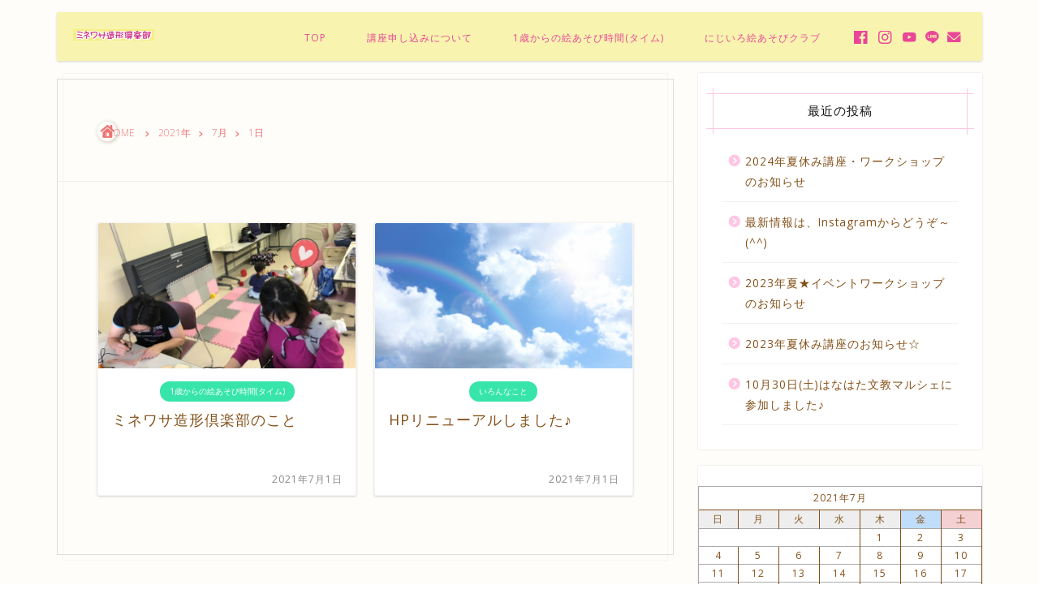

--- FILE ---
content_type: text/html; charset=UTF-8
request_url: https://piumearcobaleno.site/2021/07/01/
body_size: 35120
content:
<!DOCTYPE html>
<html lang="ja">
<head prefix="og: http://ogp.me/ns# fb: http://ogp.me/ns/fb# article: http://ogp.me/ns/article#">
<meta charset="utf-8">
<meta http-equiv="X-UA-Compatible" content="IE=edge">
<meta name="viewport" content="width=device-width, initial-scale=1">
<!-- ここからOGP -->
<meta property="og:type" content="blog">
<meta property="og:title" content="ミネワサ造形倶楽部｜作るを楽しむお手伝い♪">
<meta property="og:url" content="https://piumearcobaleno.site">
<meta property="og:description" content="">
<meta property="og:image" content="http://jin-demo.jp/demo-9/wp-content/uploads/2019/03/ogp-1.png">
<meta property="og:site_name" content="ミネワサ造形倶楽部">
<meta property="fb:admins" content="">
<meta name="twitter:card" content="summary_large_image">
<!-- ここまでOGP --> 

<title>ミネワサ造形倶楽部</title>
<meta name='robots' content='max-image-preview:large' />
<link rel='dns-prefetch' href='//webfonts.xserver.jp' />
<link rel='dns-prefetch' href='//ajax.googleapis.com' />
<link rel='dns-prefetch' href='//cdnjs.cloudflare.com' />
<link rel='dns-prefetch' href='//stats.wp.com' />
<link rel='dns-prefetch' href='//maxcdn.bootstrapcdn.com' />
<link rel='dns-prefetch' href='//i0.wp.com' />
<link rel='dns-prefetch' href='//c0.wp.com' />
<link rel="alternate" type="application/rss+xml" title="ミネワサ造形倶楽部 &raquo; フィード" href="https://piumearcobaleno.site/feed/" />
<link rel="alternate" type="application/rss+xml" title="ミネワサ造形倶楽部 &raquo; コメントフィード" href="https://piumearcobaleno.site/comments/feed/" />
<style id='wp-img-auto-sizes-contain-inline-css' type='text/css'>
img:is([sizes=auto i],[sizes^="auto," i]){contain-intrinsic-size:3000px 1500px}
/*# sourceURL=wp-img-auto-sizes-contain-inline-css */
</style>
<link rel='stylesheet' id='sbi_styles-css' href='https://piumearcobaleno.site/wp-content/plugins/instagram-feed/css/sbi-styles.min.css?ver=6.10.0' type='text/css' media='all' />
<style id='wp-emoji-styles-inline-css' type='text/css'>

	img.wp-smiley, img.emoji {
		display: inline !important;
		border: none !important;
		box-shadow: none !important;
		height: 1em !important;
		width: 1em !important;
		margin: 0 0.07em !important;
		vertical-align: -0.1em !important;
		background: none !important;
		padding: 0 !important;
	}
/*# sourceURL=wp-emoji-styles-inline-css */
</style>
<style id='wp-block-library-inline-css' type='text/css'>
:root{--wp-block-synced-color:#7a00df;--wp-block-synced-color--rgb:122,0,223;--wp-bound-block-color:var(--wp-block-synced-color);--wp-editor-canvas-background:#ddd;--wp-admin-theme-color:#007cba;--wp-admin-theme-color--rgb:0,124,186;--wp-admin-theme-color-darker-10:#006ba1;--wp-admin-theme-color-darker-10--rgb:0,107,160.5;--wp-admin-theme-color-darker-20:#005a87;--wp-admin-theme-color-darker-20--rgb:0,90,135;--wp-admin-border-width-focus:2px}@media (min-resolution:192dpi){:root{--wp-admin-border-width-focus:1.5px}}.wp-element-button{cursor:pointer}:root .has-very-light-gray-background-color{background-color:#eee}:root .has-very-dark-gray-background-color{background-color:#313131}:root .has-very-light-gray-color{color:#eee}:root .has-very-dark-gray-color{color:#313131}:root .has-vivid-green-cyan-to-vivid-cyan-blue-gradient-background{background:linear-gradient(135deg,#00d084,#0693e3)}:root .has-purple-crush-gradient-background{background:linear-gradient(135deg,#34e2e4,#4721fb 50%,#ab1dfe)}:root .has-hazy-dawn-gradient-background{background:linear-gradient(135deg,#faaca8,#dad0ec)}:root .has-subdued-olive-gradient-background{background:linear-gradient(135deg,#fafae1,#67a671)}:root .has-atomic-cream-gradient-background{background:linear-gradient(135deg,#fdd79a,#004a59)}:root .has-nightshade-gradient-background{background:linear-gradient(135deg,#330968,#31cdcf)}:root .has-midnight-gradient-background{background:linear-gradient(135deg,#020381,#2874fc)}:root{--wp--preset--font-size--normal:16px;--wp--preset--font-size--huge:42px}.has-regular-font-size{font-size:1em}.has-larger-font-size{font-size:2.625em}.has-normal-font-size{font-size:var(--wp--preset--font-size--normal)}.has-huge-font-size{font-size:var(--wp--preset--font-size--huge)}.has-text-align-center{text-align:center}.has-text-align-left{text-align:left}.has-text-align-right{text-align:right}.has-fit-text{white-space:nowrap!important}#end-resizable-editor-section{display:none}.aligncenter{clear:both}.items-justified-left{justify-content:flex-start}.items-justified-center{justify-content:center}.items-justified-right{justify-content:flex-end}.items-justified-space-between{justify-content:space-between}.screen-reader-text{border:0;clip-path:inset(50%);height:1px;margin:-1px;overflow:hidden;padding:0;position:absolute;width:1px;word-wrap:normal!important}.screen-reader-text:focus{background-color:#ddd;clip-path:none;color:#444;display:block;font-size:1em;height:auto;left:5px;line-height:normal;padding:15px 23px 14px;text-decoration:none;top:5px;width:auto;z-index:100000}html :where(.has-border-color){border-style:solid}html :where([style*=border-top-color]){border-top-style:solid}html :where([style*=border-right-color]){border-right-style:solid}html :where([style*=border-bottom-color]){border-bottom-style:solid}html :where([style*=border-left-color]){border-left-style:solid}html :where([style*=border-width]){border-style:solid}html :where([style*=border-top-width]){border-top-style:solid}html :where([style*=border-right-width]){border-right-style:solid}html :where([style*=border-bottom-width]){border-bottom-style:solid}html :where([style*=border-left-width]){border-left-style:solid}html :where(img[class*=wp-image-]){height:auto;max-width:100%}:where(figure){margin:0 0 1em}html :where(.is-position-sticky){--wp-admin--admin-bar--position-offset:var(--wp-admin--admin-bar--height,0px)}@media screen and (max-width:600px){html :where(.is-position-sticky){--wp-admin--admin-bar--position-offset:0px}}
.has-text-align-justify{text-align:justify;}

/*# sourceURL=wp-block-library-inline-css */
</style><style id='wp-block-archives-inline-css' type='text/css'>
.wp-block-archives{box-sizing:border-box}.wp-block-archives-dropdown label{display:block}
/*# sourceURL=https://c0.wp.com/c/6.9/wp-includes/blocks/archives/style.min.css */
</style>
<style id='wp-block-calendar-inline-css' type='text/css'>
.wp-block-calendar{text-align:center}.wp-block-calendar td,.wp-block-calendar th{border:1px solid;padding:.25em}.wp-block-calendar th{font-weight:400}.wp-block-calendar caption{background-color:inherit}.wp-block-calendar table{border-collapse:collapse;width:100%}.wp-block-calendar table.has-background th{background-color:inherit}.wp-block-calendar table.has-text-color th{color:inherit}.wp-block-calendar :where(table:not(.has-text-color)){color:#40464d}.wp-block-calendar :where(table:not(.has-text-color)) td,.wp-block-calendar :where(table:not(.has-text-color)) th{border-color:#ddd}:where(.wp-block-calendar table:not(.has-background) th){background:#ddd}
/*# sourceURL=https://c0.wp.com/c/6.9/wp-includes/blocks/calendar/style.min.css */
</style>
<style id='wp-block-categories-inline-css' type='text/css'>
.wp-block-categories{box-sizing:border-box}.wp-block-categories.alignleft{margin-right:2em}.wp-block-categories.alignright{margin-left:2em}.wp-block-categories.wp-block-categories-dropdown.aligncenter{text-align:center}.wp-block-categories .wp-block-categories__label{display:block;width:100%}
/*# sourceURL=https://c0.wp.com/c/6.9/wp-includes/blocks/categories/style.min.css */
</style>
<style id='wp-block-tag-cloud-inline-css' type='text/css'>
.wp-block-tag-cloud{box-sizing:border-box}.wp-block-tag-cloud.aligncenter{justify-content:center;text-align:center}.wp-block-tag-cloud a{display:inline-block;margin-right:5px}.wp-block-tag-cloud span{display:inline-block;margin-left:5px;text-decoration:none}:root :where(.wp-block-tag-cloud.is-style-outline){display:flex;flex-wrap:wrap;gap:1ch}:root :where(.wp-block-tag-cloud.is-style-outline a){border:1px solid;font-size:unset!important;margin-right:0;padding:1ch 2ch;text-decoration:none!important}
/*# sourceURL=https://c0.wp.com/c/6.9/wp-includes/blocks/tag-cloud/style.min.css */
</style>
<style id='wp-block-columns-inline-css' type='text/css'>
.wp-block-columns{box-sizing:border-box;display:flex;flex-wrap:wrap!important}@media (min-width:782px){.wp-block-columns{flex-wrap:nowrap!important}}.wp-block-columns{align-items:normal!important}.wp-block-columns.are-vertically-aligned-top{align-items:flex-start}.wp-block-columns.are-vertically-aligned-center{align-items:center}.wp-block-columns.are-vertically-aligned-bottom{align-items:flex-end}@media (max-width:781px){.wp-block-columns:not(.is-not-stacked-on-mobile)>.wp-block-column{flex-basis:100%!important}}@media (min-width:782px){.wp-block-columns:not(.is-not-stacked-on-mobile)>.wp-block-column{flex-basis:0;flex-grow:1}.wp-block-columns:not(.is-not-stacked-on-mobile)>.wp-block-column[style*=flex-basis]{flex-grow:0}}.wp-block-columns.is-not-stacked-on-mobile{flex-wrap:nowrap!important}.wp-block-columns.is-not-stacked-on-mobile>.wp-block-column{flex-basis:0;flex-grow:1}.wp-block-columns.is-not-stacked-on-mobile>.wp-block-column[style*=flex-basis]{flex-grow:0}:where(.wp-block-columns){margin-bottom:1.75em}:where(.wp-block-columns.has-background){padding:1.25em 2.375em}.wp-block-column{flex-grow:1;min-width:0;overflow-wrap:break-word;word-break:break-word}.wp-block-column.is-vertically-aligned-top{align-self:flex-start}.wp-block-column.is-vertically-aligned-center{align-self:center}.wp-block-column.is-vertically-aligned-bottom{align-self:flex-end}.wp-block-column.is-vertically-aligned-stretch{align-self:stretch}.wp-block-column.is-vertically-aligned-bottom,.wp-block-column.is-vertically-aligned-center,.wp-block-column.is-vertically-aligned-top{width:100%}
/*# sourceURL=https://c0.wp.com/c/6.9/wp-includes/blocks/columns/style.min.css */
</style>
<style id='wp-block-group-inline-css' type='text/css'>
.wp-block-group{box-sizing:border-box}:where(.wp-block-group.wp-block-group-is-layout-constrained){position:relative}
/*# sourceURL=https://c0.wp.com/c/6.9/wp-includes/blocks/group/style.min.css */
</style>
<style id='global-styles-inline-css' type='text/css'>
:root{--wp--preset--aspect-ratio--square: 1;--wp--preset--aspect-ratio--4-3: 4/3;--wp--preset--aspect-ratio--3-4: 3/4;--wp--preset--aspect-ratio--3-2: 3/2;--wp--preset--aspect-ratio--2-3: 2/3;--wp--preset--aspect-ratio--16-9: 16/9;--wp--preset--aspect-ratio--9-16: 9/16;--wp--preset--color--black: #000000;--wp--preset--color--cyan-bluish-gray: #abb8c3;--wp--preset--color--white: #ffffff;--wp--preset--color--pale-pink: #f78da7;--wp--preset--color--vivid-red: #cf2e2e;--wp--preset--color--luminous-vivid-orange: #ff6900;--wp--preset--color--luminous-vivid-amber: #fcb900;--wp--preset--color--light-green-cyan: #7bdcb5;--wp--preset--color--vivid-green-cyan: #00d084;--wp--preset--color--pale-cyan-blue: #8ed1fc;--wp--preset--color--vivid-cyan-blue: #0693e3;--wp--preset--color--vivid-purple: #9b51e0;--wp--preset--gradient--vivid-cyan-blue-to-vivid-purple: linear-gradient(135deg,rgb(6,147,227) 0%,rgb(155,81,224) 100%);--wp--preset--gradient--light-green-cyan-to-vivid-green-cyan: linear-gradient(135deg,rgb(122,220,180) 0%,rgb(0,208,130) 100%);--wp--preset--gradient--luminous-vivid-amber-to-luminous-vivid-orange: linear-gradient(135deg,rgb(252,185,0) 0%,rgb(255,105,0) 100%);--wp--preset--gradient--luminous-vivid-orange-to-vivid-red: linear-gradient(135deg,rgb(255,105,0) 0%,rgb(207,46,46) 100%);--wp--preset--gradient--very-light-gray-to-cyan-bluish-gray: linear-gradient(135deg,rgb(238,238,238) 0%,rgb(169,184,195) 100%);--wp--preset--gradient--cool-to-warm-spectrum: linear-gradient(135deg,rgb(74,234,220) 0%,rgb(151,120,209) 20%,rgb(207,42,186) 40%,rgb(238,44,130) 60%,rgb(251,105,98) 80%,rgb(254,248,76) 100%);--wp--preset--gradient--blush-light-purple: linear-gradient(135deg,rgb(255,206,236) 0%,rgb(152,150,240) 100%);--wp--preset--gradient--blush-bordeaux: linear-gradient(135deg,rgb(254,205,165) 0%,rgb(254,45,45) 50%,rgb(107,0,62) 100%);--wp--preset--gradient--luminous-dusk: linear-gradient(135deg,rgb(255,203,112) 0%,rgb(199,81,192) 50%,rgb(65,88,208) 100%);--wp--preset--gradient--pale-ocean: linear-gradient(135deg,rgb(255,245,203) 0%,rgb(182,227,212) 50%,rgb(51,167,181) 100%);--wp--preset--gradient--electric-grass: linear-gradient(135deg,rgb(202,248,128) 0%,rgb(113,206,126) 100%);--wp--preset--gradient--midnight: linear-gradient(135deg,rgb(2,3,129) 0%,rgb(40,116,252) 100%);--wp--preset--font-size--small: 13px;--wp--preset--font-size--medium: 20px;--wp--preset--font-size--large: 36px;--wp--preset--font-size--x-large: 42px;--wp--preset--spacing--20: 0.44rem;--wp--preset--spacing--30: 0.67rem;--wp--preset--spacing--40: 1rem;--wp--preset--spacing--50: 1.5rem;--wp--preset--spacing--60: 2.25rem;--wp--preset--spacing--70: 3.38rem;--wp--preset--spacing--80: 5.06rem;--wp--preset--shadow--natural: 6px 6px 9px rgba(0, 0, 0, 0.2);--wp--preset--shadow--deep: 12px 12px 50px rgba(0, 0, 0, 0.4);--wp--preset--shadow--sharp: 6px 6px 0px rgba(0, 0, 0, 0.2);--wp--preset--shadow--outlined: 6px 6px 0px -3px rgb(255, 255, 255), 6px 6px rgb(0, 0, 0);--wp--preset--shadow--crisp: 6px 6px 0px rgb(0, 0, 0);}:where(.is-layout-flex){gap: 0.5em;}:where(.is-layout-grid){gap: 0.5em;}body .is-layout-flex{display: flex;}.is-layout-flex{flex-wrap: wrap;align-items: center;}.is-layout-flex > :is(*, div){margin: 0;}body .is-layout-grid{display: grid;}.is-layout-grid > :is(*, div){margin: 0;}:where(.wp-block-columns.is-layout-flex){gap: 2em;}:where(.wp-block-columns.is-layout-grid){gap: 2em;}:where(.wp-block-post-template.is-layout-flex){gap: 1.25em;}:where(.wp-block-post-template.is-layout-grid){gap: 1.25em;}.has-black-color{color: var(--wp--preset--color--black) !important;}.has-cyan-bluish-gray-color{color: var(--wp--preset--color--cyan-bluish-gray) !important;}.has-white-color{color: var(--wp--preset--color--white) !important;}.has-pale-pink-color{color: var(--wp--preset--color--pale-pink) !important;}.has-vivid-red-color{color: var(--wp--preset--color--vivid-red) !important;}.has-luminous-vivid-orange-color{color: var(--wp--preset--color--luminous-vivid-orange) !important;}.has-luminous-vivid-amber-color{color: var(--wp--preset--color--luminous-vivid-amber) !important;}.has-light-green-cyan-color{color: var(--wp--preset--color--light-green-cyan) !important;}.has-vivid-green-cyan-color{color: var(--wp--preset--color--vivid-green-cyan) !important;}.has-pale-cyan-blue-color{color: var(--wp--preset--color--pale-cyan-blue) !important;}.has-vivid-cyan-blue-color{color: var(--wp--preset--color--vivid-cyan-blue) !important;}.has-vivid-purple-color{color: var(--wp--preset--color--vivid-purple) !important;}.has-black-background-color{background-color: var(--wp--preset--color--black) !important;}.has-cyan-bluish-gray-background-color{background-color: var(--wp--preset--color--cyan-bluish-gray) !important;}.has-white-background-color{background-color: var(--wp--preset--color--white) !important;}.has-pale-pink-background-color{background-color: var(--wp--preset--color--pale-pink) !important;}.has-vivid-red-background-color{background-color: var(--wp--preset--color--vivid-red) !important;}.has-luminous-vivid-orange-background-color{background-color: var(--wp--preset--color--luminous-vivid-orange) !important;}.has-luminous-vivid-amber-background-color{background-color: var(--wp--preset--color--luminous-vivid-amber) !important;}.has-light-green-cyan-background-color{background-color: var(--wp--preset--color--light-green-cyan) !important;}.has-vivid-green-cyan-background-color{background-color: var(--wp--preset--color--vivid-green-cyan) !important;}.has-pale-cyan-blue-background-color{background-color: var(--wp--preset--color--pale-cyan-blue) !important;}.has-vivid-cyan-blue-background-color{background-color: var(--wp--preset--color--vivid-cyan-blue) !important;}.has-vivid-purple-background-color{background-color: var(--wp--preset--color--vivid-purple) !important;}.has-black-border-color{border-color: var(--wp--preset--color--black) !important;}.has-cyan-bluish-gray-border-color{border-color: var(--wp--preset--color--cyan-bluish-gray) !important;}.has-white-border-color{border-color: var(--wp--preset--color--white) !important;}.has-pale-pink-border-color{border-color: var(--wp--preset--color--pale-pink) !important;}.has-vivid-red-border-color{border-color: var(--wp--preset--color--vivid-red) !important;}.has-luminous-vivid-orange-border-color{border-color: var(--wp--preset--color--luminous-vivid-orange) !important;}.has-luminous-vivid-amber-border-color{border-color: var(--wp--preset--color--luminous-vivid-amber) !important;}.has-light-green-cyan-border-color{border-color: var(--wp--preset--color--light-green-cyan) !important;}.has-vivid-green-cyan-border-color{border-color: var(--wp--preset--color--vivid-green-cyan) !important;}.has-pale-cyan-blue-border-color{border-color: var(--wp--preset--color--pale-cyan-blue) !important;}.has-vivid-cyan-blue-border-color{border-color: var(--wp--preset--color--vivid-cyan-blue) !important;}.has-vivid-purple-border-color{border-color: var(--wp--preset--color--vivid-purple) !important;}.has-vivid-cyan-blue-to-vivid-purple-gradient-background{background: var(--wp--preset--gradient--vivid-cyan-blue-to-vivid-purple) !important;}.has-light-green-cyan-to-vivid-green-cyan-gradient-background{background: var(--wp--preset--gradient--light-green-cyan-to-vivid-green-cyan) !important;}.has-luminous-vivid-amber-to-luminous-vivid-orange-gradient-background{background: var(--wp--preset--gradient--luminous-vivid-amber-to-luminous-vivid-orange) !important;}.has-luminous-vivid-orange-to-vivid-red-gradient-background{background: var(--wp--preset--gradient--luminous-vivid-orange-to-vivid-red) !important;}.has-very-light-gray-to-cyan-bluish-gray-gradient-background{background: var(--wp--preset--gradient--very-light-gray-to-cyan-bluish-gray) !important;}.has-cool-to-warm-spectrum-gradient-background{background: var(--wp--preset--gradient--cool-to-warm-spectrum) !important;}.has-blush-light-purple-gradient-background{background: var(--wp--preset--gradient--blush-light-purple) !important;}.has-blush-bordeaux-gradient-background{background: var(--wp--preset--gradient--blush-bordeaux) !important;}.has-luminous-dusk-gradient-background{background: var(--wp--preset--gradient--luminous-dusk) !important;}.has-pale-ocean-gradient-background{background: var(--wp--preset--gradient--pale-ocean) !important;}.has-electric-grass-gradient-background{background: var(--wp--preset--gradient--electric-grass) !important;}.has-midnight-gradient-background{background: var(--wp--preset--gradient--midnight) !important;}.has-small-font-size{font-size: var(--wp--preset--font-size--small) !important;}.has-medium-font-size{font-size: var(--wp--preset--font-size--medium) !important;}.has-large-font-size{font-size: var(--wp--preset--font-size--large) !important;}.has-x-large-font-size{font-size: var(--wp--preset--font-size--x-large) !important;}
:where(.wp-block-columns.is-layout-flex){gap: 2em;}:where(.wp-block-columns.is-layout-grid){gap: 2em;}
/*# sourceURL=global-styles-inline-css */
</style>
<style id='core-block-supports-inline-css' type='text/css'>
.wp-container-core-columns-is-layout-9d6595d7{flex-wrap:nowrap;}
/*# sourceURL=core-block-supports-inline-css */
</style>

<style id='classic-theme-styles-inline-css' type='text/css'>
/*! This file is auto-generated */
.wp-block-button__link{color:#fff;background-color:#32373c;border-radius:9999px;box-shadow:none;text-decoration:none;padding:calc(.667em + 2px) calc(1.333em + 2px);font-size:1.125em}.wp-block-file__button{background:#32373c;color:#fff;text-decoration:none}
/*# sourceURL=/wp-includes/css/classic-themes.min.css */
</style>
<link rel='stylesheet' id='swiper-css' href='https://piumearcobaleno.site/wp-content/plugins/liquid-blocks/css/swiper-bundle.min.css?ver=6.9' type='text/css' media='all' />
<link rel='stylesheet' id='liquid-blocks-css' href='https://piumearcobaleno.site/wp-content/plugins/liquid-blocks/css/block.css?ver=1.3.3' type='text/css' media='all' />
<link rel='stylesheet' id='cff-css' href='https://piumearcobaleno.site/wp-content/plugins/custom-facebook-feed/assets/css/cff-style.min.css?ver=4.3.4' type='text/css' media='all' />
<link rel='stylesheet' id='sb-font-awesome-css' href='https://maxcdn.bootstrapcdn.com/font-awesome/4.7.0/css/font-awesome.min.css?ver=6.9' type='text/css' media='all' />
<link rel='stylesheet' id='theme-style-css' href='https://piumearcobaleno.site/wp-content/themes/jin/style.css?ver=6.9' type='text/css' media='all' />
<link rel='stylesheet' id='swiper-style-css' href='https://cdnjs.cloudflare.com/ajax/libs/Swiper/4.0.7/css/swiper.min.css?ver=6.9' type='text/css' media='all' />
<link rel='stylesheet' id='carat-css' href='https://piumearcobaleno.site/wp-content/plugins/carat/css/style_carat.css?ver=6.9' type='text/css' media='all' />
<link rel='stylesheet' id='jetpack_css-css' href='https://c0.wp.com/p/jetpack/12.6.3/css/jetpack.css' type='text/css' media='all' />
<script type="text/javascript" src="https://ajax.googleapis.com/ajax/libs/jquery/1.12.4/jquery.min.js?ver=6.9" id="jquery-js"></script>
<script type="text/javascript" src="//webfonts.xserver.jp/js/xserver.js?ver=1.2.4" id="typesquare_std-js"></script>
<script type="text/javascript" src="https://piumearcobaleno.site/wp-content/plugins/liquid-blocks/lib/swiper-bundle.min.js?ver=6.9" id="swiper-js"></script>
<script type="text/javascript" src="https://piumearcobaleno.site/wp-content/plugins/liquid-blocks/lib/liquid-blocks.js?ver=6.9" id="liquid-blocks-js"></script>
<link rel="https://api.w.org/" href="https://piumearcobaleno.site/wp-json/" /><style type='text/css'>#post-109 h1,#post-109 h2,#post-109 h3,#post-109 .entry-title{ font-family: "那欽" !important;}#post-109 h4,#post-109 h5,#post-109 h6{ font-family: "那欽" !important;}#post-109.hentry,#post-109 .entry-content p,#post-109 .post-inner.entry-content p{ font-family: "黎ミン M" !important;}#post-109 strong,#post-109 b{ font-family: "リュウミン B-KL" !important;}#post-1 h1,#post-1 h2,#post-1 h3,#post-1 .entry-title{ font-family: "那欽" !important;}#post-1 h4,#post-1 h5,#post-1 h6{ font-family: "那欽" !important;}#post-1.hentry,#post-1 .entry-content p,#post-1 .post-inner.entry-content p{ font-family: "黎ミン M" !important;}#post-1 strong,#post-1 b{ font-family: "リュウミン B-KL" !important;}</style>	<style>img#wpstats{display:none}</style>
			<style type="text/css">
		#wrapper{
							background-color: #fffdf9;
				background-image: url();
					}
		.related-entry-headline-text span:before,
		#comment-title span:before,
		#reply-title span:before{
			background-color: #ffc6e4;
			border-color: #ffc6e4!important;
		}
		
		#breadcrumb:after,
		#page-top a{	
			background-color: #eac0cb;
		}
				#footer-widget-area{
			background-color: #eac0cb;
			border: none!important;
		}
		.footer-inner a
		#copyright,
		#copyright-center{
			border-color: taransparent!important;
			color: #845019!important;
		}
				.page-top-footer a{
			color: #eac0cb!important;
		}
				#breadcrumb ul li,
		#breadcrumb ul li a{
			color: #eac0cb!important;
		}
		
		body,
		a,
		a:link,
		a:visited,
		.my-profile,
		.widgettitle,
		.tabBtn-mag label{
			color: #845019;
		}
		a:hover{
			color: #e5540b;
		}
						.widget_nav_menu ul > li > a:before,
		.widget_categories ul > li > a:before,
		.widget_pages ul > li > a:before,
		.widget_recent_entries ul > li > a:before,
		.widget_archive ul > li > a:before,
		.widget_archive form:after,
		.widget_categories form:after,
		.widget_nav_menu ul > li > ul.sub-menu > li > a:before,
		.widget_categories ul > li > .children > li > a:before,
		.widget_pages ul > li > .children > li > a:before,
		.widget_nav_menu ul > li > ul.sub-menu > li > ul.sub-menu li > a:before,
		.widget_categories ul > li > .children > li > .children li > a:before,
		.widget_pages ul > li > .children > li > .children li > a:before{
			color: #ffc6e4;
		}
		.widget_nav_menu ul .sub-menu .sub-menu li a:before{
			background-color: #845019!important;
		}
		footer .footer-widget,
		footer .footer-widget a,
		footer .footer-widget ul li,
		.footer-widget.widget_nav_menu ul > li > a:before,
		.footer-widget.widget_categories ul > li > a:before,
		.footer-widget.widget_recent_entries ul > li > a:before,
		.footer-widget.widget_pages ul > li > a:before,
		.footer-widget.widget_archive ul > li > a:before,
		footer .widget_tag_cloud .tagcloud a:before{
			color: #252e49!important;
			border-color: #252e49!important;
		}
		footer .footer-widget .widgettitle{
			color: #252e49!important;
			border-color: #37e5ab!important;
		}
		footer .widget_nav_menu ul .children .children li a:before,
		footer .widget_categories ul .children .children li a:before,
		footer .widget_nav_menu ul .sub-menu .sub-menu li a:before{
			background-color: #252e49!important;
		}
		#drawernav a:hover,
		.post-list-title,
		#prev-next p,
		#toc_container .toc_list li a{
			color: #845019!important;
		}
		
		#header-box{
			background-color: #ede740;
		}
				#header-box .header-box10-bg:before,
		#header-box .header-box11-bg:before{
			background-color: #ede740!important;
			
		}
						@media (min-width: 768px) {
		#header-box .header-box10-bg:before,
		#header-box .header-box11-bg:before{
			border-radius: 2px;
		}
		}
								@media (min-width: 768px) {
		#header-box.header-style10{
			position: relative!important;
		}
		}
								@media (min-width: 768px) and (max-width: 1199px) {
		#header-box.header-style10{
			position: relative!important;
		}
		}
						@media (min-width: 768px) {
			.top-image-meta{
				margin-top: calc( - 30px);
			}
		}
		@media (min-width: 1200px) {
			.top-image-meta{
				margin-top: calc();
			}
		}
				.pickup-contents:before{
			background-color: #ede740!important;
		}
		
		.main-image-text{
			color: #ffb27f;
		}
		.main-image-text-sub{
			color: #ffb27f;
		}
		
				@media (min-width: 481px) {
			#site-info{
				padding-top: 20px!important;
				padding-bottom: 20px!important;
			}
		}
		
		#site-info span a{
			color: #ea93bf!important;
		}
		
				#headmenu .headsns .line a svg{
			fill: #ea4698!important;
		}
		#headmenu .headsns a,
		#headmenu{
			color: #ea4698!important;
			border-color:#ea4698!important;
		}
						.profile-follow .line-sns a svg{
			fill: #ffc6e4!important;
		}
		.profile-follow .line-sns a:hover svg{
			fill: #37e5ab!important;
		}
		.profile-follow a{
			color: #ffc6e4!important;
			border-color:#ffc6e4!important;
		}
		.profile-follow a:hover,
		#headmenu .headsns a:hover{
			color:#37e5ab!important;
			border-color:#37e5ab!important;
		}
				.search-box:hover{
			color:#37e5ab!important;
			border-color:#37e5ab!important;
		}
				#header #headmenu .headsns .line a:hover svg{
			fill:#37e5ab!important;
		}
		.cps-icon-bar,
		#navtoggle:checked + .sp-menu-open .cps-icon-bar{
			background-color: #ea93bf;
		}
		#nav-container{
			background-color: #ffffff;
		}
		.menu-box .menu-item svg{
			fill:#ea4698;
		}
		#drawernav ul.menu-box > li > a,
		#drawernav2 ul.menu-box > li > a,
		#drawernav3 ul.menu-box > li > a,
		#drawernav4 ul.menu-box > li > a,
		#drawernav5 ul.menu-box > li > a,
		#drawernav ul.menu-box > li.menu-item-has-children:after,
		#drawernav2 ul.menu-box > li.menu-item-has-children:after,
		#drawernav3 ul.menu-box > li.menu-item-has-children:after,
		#drawernav4 ul.menu-box > li.menu-item-has-children:after,
		#drawernav5 ul.menu-box > li.menu-item-has-children:after{
			color: #ea4698!important;
		}
		#drawernav ul.menu-box li a,
		#drawernav2 ul.menu-box li a,
		#drawernav3 ul.menu-box li a,
		#drawernav4 ul.menu-box li a,
		#drawernav5 ul.menu-box li a{
			font-size: 12px!important;
		}
		#drawernav3 ul.menu-box > li{
			color: #845019!important;
		}
		#drawernav4 .menu-box > .menu-item > a:after,
		#drawernav3 .menu-box > .menu-item > a:after,
		#drawernav .menu-box > .menu-item > a:after{
			background-color: #ea4698!important;
		}
		#drawernav2 .menu-box > .menu-item:hover,
		#drawernav5 .menu-box > .menu-item:hover{
			border-top-color: #ffc6e4!important;
		}
				.cps-info-bar a{
			background-color: #46997d!important;
		}
				@media (min-width: 768px) {
			#main-contents-one .post-list-mag .post-list-item{
				width: 32%;
			}
			#main-contents-one .post-list-mag .post-list-item:not(:nth-child(3n)){
				margin-right: 2%;
			}
			.tabBtn-mag{
				width: 85%;
				margin-bottom: 40px;
			}
			.tabBtn-mag label{
				padding: 10px 20px;
			}
		}
				@media (min-width: 768px) {
			#tab-1:checked ~ .tabBtn-mag li [for="tab-1"]:after,
			#tab-2:checked ~ .tabBtn-mag li [for="tab-2"]:after,
			#tab-3:checked ~ .tabBtn-mag li [for="tab-3"]:after,
			#tab-4:checked ~ .tabBtn-mag li [for="tab-4"]:after{
				border-top-color: #ffc6e4!important;
			}
			.tabBtn-mag label{
				border-bottom-color: #ffc6e4!important;
			}
		}
		#tab-1:checked ~ .tabBtn-mag li [for="tab-1"],
		#tab-2:checked ~ .tabBtn-mag li [for="tab-2"],
		#tab-3:checked ~ .tabBtn-mag li [for="tab-3"],
		#tab-4:checked ~ .tabBtn-mag li [for="tab-4"],
		#prev-next a.next:after,
		#prev-next a.prev:after,
		.more-cat-button a:hover span:before{
			background-color: #ffc6e4!important;
		}
		

		.swiper-slide .post-list-cat,
		.post-list-mag .post-list-cat,
		.post-list-mag3col .post-list-cat,
		.post-list-mag-sp1col .post-list-cat,
		.swiper-pagination-bullet-active,
		.pickup-cat,
		.post-list .post-list-cat,
		#breadcrumb .bcHome a:hover span:before,
		.popular-item:nth-child(1) .pop-num,
		.popular-item:nth-child(2) .pop-num,
		.popular-item:nth-child(3) .pop-num{
			background-color: #37e5ab!important;
		}
		.sidebar-btn a,
		.profile-sns-menu{
			background-color: #37e5ab!important;
		}
		.sp-sns-menu a,
		.pickup-contents-box a:hover .pickup-title{
			border-color: #ffc6e4!important;
			color: #ffc6e4!important;
		}
				.pro-line svg{
			fill: #ffc6e4!important;
		}
		.cps-post-cat a,
		.meta-cat,
		.popular-cat{
			background-color: #37e5ab!important;
			border-color: #37e5ab!important;
		}
		.tagicon,
		.tag-box a,
		#toc_container .toc_list > li,
		#toc_container .toc_title{
			color: #ffc6e4!important;
		}
		.widget_tag_cloud a::before{
			color: #845019!important;
		}
		.tag-box a,
		#toc_container:before{
			border-color: #ffc6e4!important;
		}
		.cps-post-cat a:hover{
			color: #e5540b!important;
		}
		.pagination li:not([class*="current"]) a:hover,
		.widget_tag_cloud a:hover{
			background-color: #ffc6e4!important;
		}
		.pagination li:not([class*="current"]) a:hover{
			opacity: 0.5!important;
		}
		.pagination li.current a{
			background-color: #ffc6e4!important;
			border-color: #ffc6e4!important;
		}
		.nextpage a:hover span {
			color: #ffc6e4!important;
			border-color: #ffc6e4!important;
		}
		.cta-content:before{
			background-color: #ffc6e4!important;
		}
		.cta-text,
		.info-title{
			color: #ffffff!important;
		}
		#footer-widget-area.footer_style1 .widgettitle{
			border-color: #37e5ab!important;
		}
		.sidebar_style1 .widgettitle,
		.sidebar_style5 .widgettitle{
			border-color: #ffc6e4!important;
		}
		.sidebar_style2 .widgettitle,
		.sidebar_style4 .widgettitle,
		.sidebar_style6 .widgettitle,
		#home-bottom-widget .widgettitle,
		#home-top-widget .widgettitle,
		#post-bottom-widget .widgettitle,
		#post-top-widget .widgettitle{
			background-color: #ffc6e4!important;
		}
		#home-bottom-widget .widget_search .search-box input[type="submit"],
		#home-top-widget .widget_search .search-box input[type="submit"],
		#post-bottom-widget .widget_search .search-box input[type="submit"],
		#post-top-widget .widget_search .search-box input[type="submit"]{
			background-color: #37e5ab!important;
		}
		
		.tn-logo-size{
			font-size: 40%!important;
		}
		@media (min-width: 481px) {
		.tn-logo-size img{
			width: calc(40%*0.5)!important;
		}
		}
		@media (min-width: 768px) {
		.tn-logo-size img{
			width: calc(40%*2.2)!important;
		}
		}
		@media (min-width: 1200px) {
		.tn-logo-size img{
			width: 40%!important;
		}
		}
		.sp-logo-size{
			font-size: %!important;
		}
		.sp-logo-size img{
			width: %!important;
		}
				.cps-post-main ul > li:before,
		.cps-post-main ol > li:before{
			background-color: #37e5ab!important;
		}
		.profile-card .profile-title{
			background-color: #ffc6e4!important;
		}
		.profile-card{
			border-color: #ffc6e4!important;
		}
		.cps-post-main a{
			color:#ffb5b5;
		}
		.cps-post-main .marker{
			background: -webkit-linear-gradient( transparent 60%, #ffc4e0 0% ) ;
			background: linear-gradient( transparent 60%, #ffc4e0 0% ) ;
		}
		.cps-post-main .marker2{
			background: -webkit-linear-gradient( transparent 60%, #85dfe2 0% ) ;
			background: linear-gradient( transparent 60%, #85dfe2 0% ) ;
		}
		.cps-post-main .jic-sc{
			color:#e9546b;
		}
		
		
		.simple-box1{
			border-color:#db74d7!important;
		}
		.simple-box2{
			border-color:#f2bf7d!important;
		}
		.simple-box3{
			border-color:#42a0d6!important;
		}
		.simple-box4{
			border-color:#7badd8!important;
		}
		.simple-box4:before{
			background-color: #7badd8;
		}
		.simple-box5{
			border-color:#e896c7!important;
		}
		.simple-box5:before{
			background-color: #e896c7;
		}
		.simple-box6{
			background-color:#fffdef!important;
		}
		.simple-box7{
			border-color:#def1f9!important;
		}
		.simple-box7:before{
			background-color:#def1f9!important;
		}
		.simple-box8{
			border-color:#96ddc1!important;
		}
		.simple-box8:before{
			background-color:#96ddc1!important;
		}
		.simple-box9:before{
			background-color:#e1c0e8!important;
		}
				.simple-box9:after{
			border-color:#e1c0e8 #e1c0e8 #fff #fff!important;
		}
				
		.kaisetsu-box1:before,
		.kaisetsu-box1-title{
			background-color:#ffb49e!important;
		}
		.kaisetsu-box2{
			border-color:#89c2f4!important;
		}
		.kaisetsu-box2-title{
			background-color:#89c2f4!important;
		}
		.kaisetsu-box4{
			border-color:#ea91a9!important;
		}
		.kaisetsu-box4-title{
			background-color:#ea91a9!important;
		}
		.kaisetsu-box5:before{
			background-color:#57b3ba!important;
		}
		.kaisetsu-box5-title{
			background-color:#57b3ba!important;
		}
		
		.concept-box1{
			border-color:#85db8f!important;
		}
		.concept-box1:after{
			background-color:#85db8f!important;
		}
		.concept-box1:before{
			content:"ポイント"!important;
			color:#85db8f!important;
		}
		.concept-box2{
			border-color:#f7cf6a!important;
		}
		.concept-box2:after{
			background-color:#f7cf6a!important;
		}
		.concept-box2:before{
			content:"注意点"!important;
			color:#f7cf6a!important;
		}
		.concept-box3{
			border-color:#86cee8!important;
		}
		.concept-box3:after{
			background-color:#86cee8!important;
		}
		.concept-box3:before{
			content:"良い例"!important;
			color:#86cee8!important;
		}
		.concept-box4{
			border-color:#ed8989!important;
		}
		.concept-box4:after{
			background-color:#ed8989!important;
		}
		.concept-box4:before{
			content:"悪い例"!important;
			color:#ed8989!important;
		}
		.concept-box5{
			border-color:#9e9e9e!important;
		}
		.concept-box5:after{
			background-color:#9e9e9e!important;
		}
		.concept-box5:before{
			content:"参考"!important;
			color:#9e9e9e!important;
		}
		.concept-box6{
			border-color:#8eaced!important;
		}
		.concept-box6:after{
			background-color:#8eaced!important;
		}
		.concept-box6:before{
			content:"メモ"!important;
			color:#8eaced!important;
		}
		
		.innerlink-box1,
		.blog-card{
			border-color:#ff6868!important;
		}
		.innerlink-box1-title{
			background-color:#ff6868!important;
			border-color:#ff6868!important;
		}
		.innerlink-box1:before,
		.blog-card-hl-box{
			background-color:#ff6868!important;
		}
				
		.jin-ac-box01-title::after{
			color: #ffc6e4;
		}
		
		.color-button01 a,
		.color-button01 a:hover,
		.color-button01:before{
			background-color: #ffc6e4!important;
		}
		.top-image-btn-color a,
		.top-image-btn-color a:hover,
		.top-image-btn-color:before{
			background-color: #ffb27f!important;
		}
		.color-button02 a,
		.color-button02 a:hover,
		.color-button02:before{
			background-color: #86d7e8!important;
		}
		
		.color-button01-big a,
		.color-button01-big a:hover,
		.color-button01-big:before{
			background-color: #90ed92!important;
		}
		.color-button01-big a,
		.color-button01-big:before{
			border-radius: 50px!important;
		}
		.color-button01-big a{
			padding-top: 20px!important;
			padding-bottom: 20px!important;
		}
		
		.color-button02-big a,
		.color-button02-big a:hover,
		.color-button02-big:before{
			background-color: #ebef7c!important;
		}
		.color-button02-big a,
		.color-button02-big:before{
			border-radius: 40px!important;
		}
		.color-button02-big a{
			padding-top: 20px!important;
			padding-bottom: 20px!important;
		}
				.color-button01-big{
			width: 75%!important;
		}
		.color-button02-big{
			width: 75%!important;
		}
				
		
				
		.h2-style01 h2,
		.h2-style02 h2:before,
		.h2-style03 h2,
		.h2-style04 h2:before,
		.h2-style05 h2,
		.h2-style07 h2:before,
		.h2-style07 h2:after,
		.h3-style03 h3:before,
		.h3-style02 h3:before,
		.h3-style05 h3:before,
		.h3-style07 h3:before,
		.h2-style08 h2:after,
		.h2-style10 h2:before,
		.h2-style10 h2:after,
		.h3-style02 h3:after,
		.h4-style02 h4:before{
			background-color: #ffc6e4!important;
		}
		.h3-style01 h3,
		.h3-style04 h3,
		.h3-style05 h3,
		.h3-style06 h3,
		.h4-style01 h4,
		.h2-style02 h2,
		.h2-style08 h2,
		.h2-style08 h2:before,
		.h2-style09 h2,
		.h4-style03 h4{
			border-color: #ffc6e4!important;
		}
		.h2-style05 h2:before{
			border-top-color: #ffc6e4!important;
		}
		.h2-style06 h2:before,
		.sidebar_style3 .widgettitle:after{
			background-image: linear-gradient(
				-45deg,
				transparent 25%,
				#ffc6e4 25%,
				#ffc6e4 50%,
				transparent 50%,
				transparent 75%,
				#ffc6e4 75%,
				#ffc6e4			);
		}
				.jin-h2-icons.h2-style02 h2 .jic:before,
		.jin-h2-icons.h2-style04 h2 .jic:before,
		.jin-h2-icons.h2-style06 h2 .jic:before,
		.jin-h2-icons.h2-style07 h2 .jic:before,
		.jin-h2-icons.h2-style08 h2 .jic:before,
		.jin-h2-icons.h2-style09 h2 .jic:before,
		.jin-h2-icons.h2-style10 h2 .jic:before,
		.jin-h3-icons.h3-style01 h3 .jic:before,
		.jin-h3-icons.h3-style02 h3 .jic:before,
		.jin-h3-icons.h3-style03 h3 .jic:before,
		.jin-h3-icons.h3-style04 h3 .jic:before,
		.jin-h3-icons.h3-style05 h3 .jic:before,
		.jin-h3-icons.h3-style06 h3 .jic:before,
		.jin-h3-icons.h3-style07 h3 .jic:before,
		.jin-h4-icons.h4-style01 h4 .jic:before,
		.jin-h4-icons.h4-style02 h4 .jic:before,
		.jin-h4-icons.h4-style03 h4 .jic:before,
		.jin-h4-icons.h4-style04 h4 .jic:before{
			color:#ffc6e4;
		}
		
		@media all and (-ms-high-contrast:none){
			*::-ms-backdrop, .color-button01:before,
			.color-button02:before,
			.color-button01-big:before,
			.color-button02-big:before{
				background-color: #595857!important;
			}
		}
		
		.jin-lp-h2 h2,
		.jin-lp-h2 h2{
			background-color: transparent!important;
			border-color: transparent!important;
			color: #845019!important;
		}
		.jincolumn-h3style2{
			border-color:#ffc6e4!important;
		}
		.jinlph2-style1 h2:first-letter{
			color:#ffc6e4!important;
		}
		.jinlph2-style2 h2,
		.jinlph2-style3 h2{
			border-color:#ffc6e4!important;
		}
		.jin-photo-title .jin-fusen1-down,
		.jin-photo-title .jin-fusen1-even,
		.jin-photo-title .jin-fusen1-up{
			border-left-color:#ffc6e4;
		}
		.jin-photo-title .jin-fusen2,
		.jin-photo-title .jin-fusen3{
			background-color:#ffc6e4;
		}
		.jin-photo-title .jin-fusen2:before,
		.jin-photo-title .jin-fusen3:before {
			border-top-color: #ffc6e4;
		}
		.has-huge-font-size{
			font-size:42px!important;
		}
		.has-large-font-size{
			font-size:36px!important;
		}
		.has-medium-font-size{
			font-size:20px!important;
		}
		.has-normal-font-size{
			font-size:16px!important;
		}
		.has-small-font-size{
			font-size:13px!important;
		}
		
		
	</style>
    <style type="text/css">

        /*<!-- CARAT専用ボックスデザイン  -->*/
        .cat_kaisetsu01{
            border-color:#ffb6c1!important;
        }
        .cat_kaisetsu_box{
            background-color: #ffb6c1!important; 
        }
        .cat_kaisetsu_box::after{
            border-top:9px solid #ffb6c1!important;
        }
        .cat_maru01{
            border-color: #a8dba8!important;
        }
        .cat_maru_box span{
            background-color: #a8dba8!important;
        }
        .cat_dot01{
            background-color: #ffd4da!important;
        }
        .cat_stitch01{
            background-color:#ffbc61!important;
            box-shadow:0 0 0 8px #ffbc61!important;
        }
        .cat_fusen01{
            border-color: #ffb6c1!important;
        }
        .cat_fusen01 .cat_fusen_box{
            border-left: 20px solid #ffb6c1!important;
        }
        .cat_fusen02{
            border: 2px solid #ffc6f6!important;
        }

        #post-bottom-widget .carat_item_links .widgettitle:after,
        #post-top-widget .carat_item_links .widgettitle:after,
        #home-top-widget .carat_item_links .widgettitle:after,
        #home-bottom-widget .carat_item_links .widgettitle:after{
            background-color: #ffc6e4;
        }
        .cat_icon_box span{
            background-color: #ffc6e4;
        }
        .cat_icon01 .cat_icon_box{
            color: #ffc6e4;
        }
        .sidebar_style1 .widgettitle,
        .sidebar_style5 .widgettitle{
            border-color: #ffc6e4!important;
        }
        .sidebar_style2 .widgettitle,
        .sidebar_style4 .widgettitle,
        .sidebar_style6 .widgettitle{
            background-color: #ffc6e4!important;
        }
        .sidebar_style7 .widgettitle{
            background-color: #fff!important;
            border-color: #ffc6e4!important;
        }
        .sidebar_style7 .widgettitle::before,
        .sidebar_style7 .widgettitle::after{
            border-color: #ffc6e4!important;
        }
        .sidebar_style8 .widgettitle{
            background-color: #fff!important;
            border-color: #ffc6e4!important;
        }
        .sidebar_style8 .widgettitle::before,
        .sidebar_style8 .widgettitle::after{
            border-color: #ffc6e4!important;
        }
        .sidebar_style9 .widgettitle{
            background-color: #fff!important;
        }
        .sidebar_style9 .widget::before{
            background-color: #ffc6e4!important;
        }
        .sidebar_style9 .widget::after{
            border-color: transparent #ffc6e4!important;
        }
        .sidebar_style10 .widgettitle{
            background-color: #fff!important;
        }

        /*スマホスライドメニューのデザインカスタマイズ*/
                    .cps-sp-menu-bar {
                border-top: 1px solid rgba(238, 238, 238, 0.5);
            }
            .cps-sp-menu-bar ul li {
                vertical-align: bottom;
            }
            .cps-sp-menu-bar ul li a {
                padding: 10px 8px 3px 8px;
                position: relative;
            }
            .cps-sp-menu-bar ul li a::before {
                position: absolute;
                content: '';
                width: 35px;
                height: 35px;
                top: 0;
                left: 0;
                right: 0;
                margin: 0 auto;
                border-radius: 50%;
                background-color: #ffc6e4            }
            .cps-sp-menu-bar ul li a span {
                height: 27px;
                display: block;
                text-align: center;
            }
            .cps-sp-menu-bar ul li a span i::before {
                color: #fff;
                position: absolute;
                font-size: 1.3rem;
                top: 33%;
                left: 50%;
                -webkit-transform: translate(-50%, -50%);
                -ms-transform: translate(-50%, -50%);
                transform: translate(-50%, -50%);
            }
        

        /*サイドバーデザインカスタマイズ*/

                #breadcrumb:after{
            background-color: #ffe9af!important;
        }
        #breadcrumb ul li,#breadcrumb ul li a,#breadcrumb ul li span, #breadcrumb ul li a span{
            color: #ed7474!important;
        }
        #breadcrumb .fa-home.space-i{
            color: #ed7474!important;
        }
        #breadcrumb ul li svg{
            color: #ed7474!important;
        }
        .menu-box .svg-inline--fa{
            color: #ffc6e4!important;
            margin-right: 5px;
        }
        #drawernav ul.menu-box li.menu-item a:after{
            background:#ffc6e4!important; 
        }
        #footer-widget-area.footer_style1 #footer-widget-center1 .widget_archive ul li a:hover, #footer-widget-area.footer_style1 #footer-widget-center1 .widget_categories ul li a:hover, #footer-widget-area.footer_style1 #footer-widget-center1 .widget_pages ul li a:hover, #footer-widget-area.footer_style1 #footer-widget-center1 .widget_nav_menu ul li a:hover, #footer-widget-area.footer_style1 #footer-widget-center2 .widget_archive ul li a:hover, #footer-widget-area.footer_style1 #footer-widget-center2 .widget_categories ul li a:hover, #footer-widget-area.footer_style1 #footer-widget-center2 .widget_pages ul li a:hover, #footer-widget-area.footer_style1 #footer-widget-center2 .widget_nav_menu ul li a:hover{
            color: #7eccd6!important;
        }
        #footer-widget-area.footer_style1 #footer-widget-left .widget_archive ul li a:hover, #footer-widget-area.footer_style1 #footer-widget-left .widget_categories ul li a:hover, #footer-widget-area.footer_style1 #footer-widget-left .widget_pages ul li a:hover, #footer-widget-area.footer_style1 #footer-widget-left .widget_nav_menu ul li a:hover, #footer-widget-area.footer_style1 #footer-widget-center1 .widget_archive ul li a:hover, #footer-widget-area.footer_style1 #footer-widget-center1 .widget_categories ul li a:hover, #footer-widget-area.footer_style1 #footer-widget-center1 .widget_pages ul li a:hover, #footer-widget-area.footer_style1 #footer-widget-center1 .widget_nav_menu ul li a:hover, #footer-widget-area.footer_style1 #footer-widget-center2 .widget_archive ul li a:hover, #footer-widget-area.footer_style1 #footer-widget-center2 .widget_categories ul li a:hover, #footer-widget-area.footer_style1 #footer-widget-center2 .widget_pages ul li a:hover, #footer-widget-area.footer_style1 #footer-widget-center2 .widget_nav_menu ul li a:hover, #footer-widget-area.footer_style1 #footer-widget-right .widget_archive ul li a:hover, #footer-widget-area.footer_style1 #footer-widget-right .widget_categories ul li a:hover, #footer-widget-area.footer_style1 #footer-widget-right .widget_pages ul li a:hover, #footer-widget-area.footer_style1 #footer-widget-right .widget_nav_menu ul li a:hover{
            color: #7eccd6!important;
        }
        .widget_categories ul li a:hover .count, .widget_archive ul li a:hover .count{
            background: #7eccd6!important;
            border-color: #7eccd6!important;
        }
        #main-contents-one .toppost-list-box .post-list-mag .post-list-item:hover .post-list-inner .post-list-thumb::before{
            color: #ffc6e4!important;
        }
        .sidebar_style10 .widgettitle::before{
            border-color: #37e5ab        }
        .header-style4-animate #drawernav nav.fixed-content ul.menu-box li.menu-item ul.sub-menu li.menu-item a:hover, .header-style3-animate #drawernav nav.fixed-content ul.menu-box li.menu-item ul.sub-menu li.menu-item a:hover,.header-style4-animate #drawernav nav.fixed-content ul.menu-box li.menu-item ul.sub-menu li.menu-item:hover::after, .header-style3-animate #drawernav nav.fixed-content ul.menu-box li.menu-item ul.sub-menu li.menu-item:hover::after{
            color: #37e5ab!important;
        }
        .glonavi_design_ani02 .header-style4-animate #drawernav nav.fixed-content ul.menu-box li.menu-item ul.sub-menu li.menu-item:hover::after, .glonavi_design_ani02 .header-style4-animate #drawernav2 nav.fixed-content ul.menu-box li.menu-item ul.sub-menu li.menu-item:hover::after, .glonavi_design_ani02 .header-style3-animate #drawernav nav.fixed-content ul.menu-box li.menu-item ul.sub-menu li.menu-item:hover::after, .glonavi_design_ani02 .header-style3-animate #drawernav2 nav.fixed-content ul.menu-box li.menu-item ul.sub-menu li.menu-item:hover::after, .glonavi_design_ani02 .header-style6-animate #drawernav nav.fixed-content ul.menu-box li.menu-item ul.sub-menu li.menu-item:hover::after, .glonavi_design_ani02 .header-style6-animate #drawernav2 nav.fixed-content ul.menu-box li.menu-item ul.sub-menu li.menu-item:hover::after{
            color: #37e5ab!important;
        }
        #home-bottom-widget .widgettitle, #home-top-widget .widgettitle, #post-bottom-widget .widgettitle, #post-top-widget .widgettitle{
            /*background-color: transparent!important;*/
            color: !important;
        }
        #home-bottom-widget .widget-popular .widgettitle:before, #home-bottom-widget .widget_nav_menu .widgettitle:before, #home-bottom-widget .widget_archive .widgettitle:before, #home-bottom-widget .widget_recent_entries .widgettitle:before, #home-bottom-widget .widget_categories .widgettitle:before, #home-top-widget .widget-popular .widgettitle:before, #home-top-widget .widget_nav_menu .widgettitle:before, #home-top-widget .widget_archive .widgettitle:before, #home-top-widget .widget_recent_entries .widgettitle:before, #home-top-widget .widget_categories .widgettitle:before, #post-bottom-widget .widget-popular .widgettitle:before, #post-bottom-widget .widget_nav_menu .widgettitle:before, #post-bottom-widget .widget_archive .widgettitle:before, #post-bottom-widget .widget_recent_entries .widgettitle:before, #post-bottom-widget .widget_categories .widgettitle:before, #post-top-widget .widget-popular .widgettitle:before, #post-top-widget .widget_nav_menu .widgettitle:before, #post-top-widget .widget_archive .widgettitle:before, #post-top-widget .widget_recent_entries .widgettitle:before, #post-top-widget .widget_categories .widgettitle:before{
            color: !important;
        }
        .carat_line{
            background-image: linear-gradient(180deg,transparent 80%, #ffc4e0 0);
        }
        .carat_line2{
            background-image: linear-gradient(180deg,transparent 80%, #85dfe2 0);
        }
                
                    .top-image-btn-color:before, .color-button01:before, .color-button02:before, .color-button01-big:before, .color-button02-big:before{
                content: none;
            }
            .color-button01-big,.color-button02-big{
                border-radius: 50px;
            }
            .color-button01,.color-button02{
                border-radius: 0.5rem;
            }
            .color-button01-big a, .color-button01-big:before, .color-button02-big a, .color-button02-big:before, 
            .color-button01 a, .color-button02 a{
                background-color: transparent!important;
                border: 0.3rem solid #eee;
                border-radius: 0.5rem;
                font-size: 1rem;
            }
            .color-button01 a, .color-button01-big a{
                color: #ffc6e4!important;
                border-color: #ffc6e4; 
            }
            .color-button02 a, .color-button02-big a{
                color: #86d7e8!important;
                border-color: #86d7e8; 
            }
            .color-button01,.color-button02,.color-button01-big,.color-button02-big{
                position: relative;
                overflow: hidden;
                z-index: 1;
                transition: 0.5s;
            }
            .color-button01 a:hover,.color-button02 a:hover,.color-button01-big a:hover,.color-button02-big a:hover{
                background-color: transparent!important;
            }
            .color-button01 span, .color-button02 span{
                position: absolute;
                width: 25%;
                height: 100%;
                transform: translateY(150%);
                border-radius: 50%;
                left: calc((var(--n) - 1) * 25%);
                transition: 0.5s;
                transition-delay: calc((var(--n) - 1) * 0.1s);
                z-index: -1;
            }
            .color-button01-big span, .color-button02-big span{
                position: absolute;
                width: 25%;
                height: 152%;
                transform: translateY(150%);
                border-radius: 50%;
                left: calc((var(--n) - 1) * 25%);
                transition: 0.5s;
                transition-delay: calc((var(--n) - 1) * 0.1s);
                z-index: -1;
            }
            .color-button01 span,.color-button01-big span{
                background-color: #ffc6e4;
            }
            .color-button02 span,.color-button02-big span {
                background-color: #86d7e8;
            }
            .color-button01 a:hover,.color-button02 a:hover,.color-button01-big a:hover,.color-button02-big a:hover {
              color: #fff!important;
              transform:translateY(0);
              filter: brightness(1);
              opacity: 1;
            }
            .color-button01:hover span,.color-button02:hover span {
              transform: translateY(0) scale(2);
            }
            .color-button01-big:hover span,.color-button02-big:hover span{
                transform: translateY(-30px) scale(2);
            }

            .color-button01 span:nth-of-type(1),.color-button02 span:nth-of-type(1),.color-button01-big span:nth-of-type(1),.color-button02-big span:nth-of-type(1) {
              --n: 1;
            }

            .color-button01 span:nth-of-type(2),.color-button02 span:nth-of-type(2),.color-button01-big span:nth-of-type(2),.color-button02-big span:nth-of-type(2) {
              --n: 2;
            }

            .color-button01 span:nth-of-type(3),.color-button02 span:nth-of-type(3),.color-button01-big span:nth-of-type(3),.color-button02-big span:nth-of-type(3) {
              --n: 3;
            }

            .color-button01 span:nth-of-type(4),.color-button02 span:nth-of-type(4),.color-button01-big span:nth-of-type(4),.color-button02-big span:nth-of-type(4) {
              --n: 4;
            }
                .footer-menu-sp .menu-item a{
            color: #ea93bf;
        }
        .footer-menu-sp .menu-item a:hover{
            color: #ffc6e4;
        }
        .footer-menu-sp .current-menu-item a{
            color: #ffc6e4;
        }
                    .sp-menu-box .menu-box li a span{
                padding: 0 5px 0 0;
            }
            .sp-sns-menu{
                padding: 30px 30px 20px;
            }

            @media screen and (max-width: 767px){
                .sp-menu-box{
                    background-color:rgba(255, 255, 255, 1);
                    width: 74.7%;
                    transform: translate3d(-100%, 0, 0);
                }
                .sp-menu-box .sp-menu-title{
                    display: none;
                }
                .sp-menu-box .menu-box{
                    width: 100%;
                    height: 80%;
                    padding: 0;
                }
                .sp-menu-box .menu-box li{
                    padding: 0;
                    border-top: 1px solid #eee;
                }
                .sp-menu-box .menu-box li a{
                    padding: 10px 10px 10px 30px;
                    font-size: 0.8rem;
                    font-weight: 600;
                }
                .sp-menu-box .menu-box li a::after,.sp-menu-box .menu-box li a::before{
                    content: '';
                }
                .sp-menu-box .menu-box li .sub-menu{
                    margin-left: 0;
                }
                .sp-menu-box .menu-box li .sub-menu li{
                    border-top: 1px dashed #eee;
                    margin-left: 0;
                    padding: 0;
                }
                .sp-menu-box .menu-box li .sub-menu li a{
                    padding: 10px 10px 10px 58px;
                    font-size: 0.7rem;
                    font-weight: 300;
                }
                .sp-menu-box .menu-box li .sub-menu li a::before{
                    width: 7px;
                    height: 1px;
                    background: #ffc6e4;
                    top: 20px;
                    left: 45px!important;
                }
                .sp-menu-open::before{
                    content:'MENU';
                    position: absolute;
                    font-size: 0.65rem;
                    top: 30px;
                    right: 3.5px;
                    color: #111111;
                }
                #header {
                    margin-bottom: 20px;
                }
            }
                                .article_style3 .cps-post .cps-post-header{
                border-bottom: 1px solid #eee;
                padding: 20px 20px 0;
            }
            #main-contents{
                position: relative;
            }
            .archive-box{
                position: relative;
                z-index: 1;
                padding-bottom: 40px;
            }
            #main-contents::before{
                position: absolute;
                top: 7px;
                left: 0;
                bottom: 7px;
                right: 0;
                content: "";
                border: #ddd 1px solid;
                background: 0 0;
                z-index: 0;
            }
            #main-contents::after{
                position: absolute;
                top: 0;
                left: 7px;
                bottom: 0;
                right: 7px;
                content: "";
                border: 1px solid #f5f5f5;
                z-index: -1;
            }
            .article_style3 .cps-post-box article.cps-post{
                position: relative;
                z-index: 2;
            }
            .article_style3 .cps-post-box article.cps-post .cps-post-main-box{
                padding: 0 20px 30px;
            }
            .article_style3 .related-entry-section .related-entry-headline{
                padding: 10px 10px 20px;
                border-bottom: 1px solid #eee;
            }
            .article_style3 .related-entry-section .related-entry-headline, .article_style3 .related-entry-section .post-list-mag3col{
                position: relative;
                z-index: 3;
            }
            #prev-next{
                padding: 0 20px 20px;
            }
            .article_style3 .cps-post-box{
                border-bottom: 1px solid #eee;
            }
            .h2-style04 h2{
                padding:13px 0 13px 10px;
            }
            .h2-style04 h2::before{
                left: -5px;
            }
            #post-top-widget .widget::before,#post-top-widget .widget::after,#post-bottom-widget .widget::before,#post-bottom-widget .widget::after,#home-top-widget .widget::before,#home-top-widget .widget::after,#home-bottom-widget .widget::before,#home-bottom-widget .widget::after{
                content:none!important;
            }
            #post-top-widget,#home-top-widget{
                width: 100%;
                margin: 10px auto 20px;
                border-bottom: 1px solid #eee;
            }
            #home-top-widget {
                margin-bottom: 0px;
            }
            #post-top-widget .widget,#post-bottom-widget .widget,#home-top-widget .widget,#home-bottom-widget .widget{
                padding: 0 8px;
                background-color: transparent;
            }
            #post-top-widget .widgettitle,#post-bottom-widget .widgettitle{
                border-bottom:none;
            }
            #home-bottom-widget, #home-top-widget, #post-bottom-widget, #post-top-widget{
                margin-top: 30px;
            }
            .toppost-list-box-inner .post-list.basicstyle{
                padding-top: 30px!important;
            }
            .related-entry-section .post-list.basicstyle{
                padding-top: 0px !important;
            }
            .toppost-list-box{
                position: relative;
                padding:30px 0;
                z-index: 1;
            }
            .toppost-list-box .toppost-list-box-inner{
                border-top: 1px solid #eee;
            }
            .toppost-list-box .tabBtn-mag{
                width: 90%;
            }
            /*記事一覧　2カラム*/
            .post-list-mag .post-list-item{
                transition: all .6s;
                width: 44%;
            }

            .post-list-mag a.post-list-link{
                border: solid 1px #f5f5f5;
                margin-top: 20px;
            }
            /*記事一覧 1カラム*/
            .post-list-mag-sp1col .post-list-item{
                transition:all .6s;
                border-bottom: 1px solid #eee;
                padding: 0 15px;
            }
            .post-list-mag-sp1col .post-list-item .post-list-link{
                background: transparent;
            }
            .post-list-mag-sp1col .post-list-item .post-list-inner .post-list-meta .post-list-title{
                text-align: left;
            }
            /*記事一覧　ベーシック*/
            .post-list.basicstyle .post-list-item{
                transition:all .6s;
                padding:0px 20px 15px;
                border-bottom: 1px solid #eee;
            }
            .post-list.basicstyle .post-list-item:nth-child(n + 2){
                padding-top: 25px;
            }
            .post-list.basicstyle .post-list-item .post-list-link{
                box-shadow: none;
            }
            .post-list.basicstyle a.post-list-link{
                transform: all 0.3s;
            }
            .post-list.basicstyle a.post-list-link:hover{
                transform: translateY(0);
                box-shadow:none;
                opacity: 0.55;
            }
            .post-list.basicstyle .post-list-item .post-list-inner .post-list-meta .post-list-title{
                transition: all 0.3s;
            }
            .post-list.basicstyle .post-list-item .post-list-inner .post-list-meta .post-list-date{
                right: 10px;
                font-weight: 500;
            }
            .share-top{
                padding: 0 30px;
                margin-top: 20px;
            }

            /*ホームウィジェットカスタマイズ*/
            #home-bottom-widget .widget, #home-top-widget .widget, #post-bottom-widget .widget, #post-top-widget .widget{
                position: relative;
                box-shadow: none;
            }
            #home-bottom-widget .widget::before, #home-top-widget .widget::before, #post-bottom-widget .widget::before, #post-top-widget .widget::before{
                position: absolute;
                top: 7px;
                left: 0;
                bottom: 7px;
                right: 0;
                content: "";
                border: #ddd 1px solid;
                background: transparent;
                z-index: 1;
            }
            #home-bottom-widget .widget::after, #home-top-widget .widget::after, #post-bottom-widget .widget::after, #post-top-widget .widget::after{
                position: absolute;
                top: 0;
                left: 7px;
                bottom: 0;
                right: 7px;
                content: "";
                border: solid 1px #f5f5f5;
                z-index: 0;
            }
            #home-bottom-widget .widget_archive ul, #home-bottom-widget .widget_recent_entries ul, #home-bottom-widget .widget_pages ul, #home-top-widget .widget_archive ul, #home-top-widget .widget_recent_entries ul, #home-top-widget .widget_pages ul, #post-bottom-widget .widget_archive ul, #post-bottom-widget .widget_recent_entries ul, #post-bottom-widget .widget_pages ul, 
            #post-top-widget .widget_archive ul, #post-top-widget .widget_recent_entries ul, #post-top-widget .widget_pages ul,#home-bottom-widget .widget_recent_comments .widgettitle, #home-bottom-widget .widget-popular .widgettitle, #home-bottom-widget .widget_nav_menu .widgettitle, #home-bottom-widget .widget_text .widgettitle, #home-bottom-widget .widget_archive .widgettitle, 
            #home-bottom-widget .widget-recommend .widgettitle, #home-bottom-widget .widget_categories .widgettitle, #home-bottom-widget .widget_tag_cloud .widgettitle, #home-bottom-widget .widget_recent_entries .widgettitle, #home-bottom-widget .widget-ranking .widgettitle, #home-bottom-widget .widget_pages .widgettitle, #home-bottom-widget .widget-recent-post .widgettitle, 
            #home-bottom-widget .widget_search .widgettitle, #home-bottom-widget .widget_calendar .widgettitle, #home-bottom-widget .widget_media_gallery .widgettitle, #home-bottom-widget .widget_media_image .widgettitle, #home-top-widget .widget_recent_comments .widgettitle, #home-top-widget .widget-popular .widgettitle, #home-top-widget .widget_nav_menu .widgettitle, 
            #home-top-widget .widget_text .widgettitle, #home-top-widget .widget_archive .widgettitle, #home-top-widget .widget-recommend .widgettitle, #home-top-widget .widget_categories .widgettitle, #home-top-widget .widget_tag_cloud .widgettitle, #home-top-widget .widget_recent_entries .widgettitle, #home-top-widget .widget-ranking .widgettitle, #home-top-widget .widget_pages .widgettitle, 
            #home-top-widget .widget-recent-post .widgettitle, #home-top-widget .widget_search .widgettitle, #home-top-widget .widget_calendar .widgettitle, #home-top-widget .widget_media_gallery .widgettitle, #home-top-widget .widget_media_image .widgettitle, #post-bottom-widget .widget_recent_comments .widgettitle, #post-bottom-widget .widget-popular .widgettitle, #post-bottom-widget .widget_nav_menu .widgettitle, 
            #post-bottom-widget .widget_text .widgettitle, #post-bottom-widget .widget_archive .widgettitle, #post-bottom-widget .widget-recommend .widgettitle, #post-bottom-widget .widget_categories .widgettitle, #post-bottom-widget .widget_tag_cloud .widgettitle, #post-bottom-widget .widget_recent_entries .widgettitle, #post-bottom-widget .widget-ranking .widgettitle, #post-bottom-widget .widget_pages .widgettitle, #post-bottom-widget .widget-recent-post .widgettitle, #post-bottom-widget .widget_search .widgettitle, #post-bottom-widget .widget_calendar .widgettitle, #post-bottom-widget .widget_media_gallery .widgettitle, #post-bottom-widget .widget_media_image .widgettitle, #post-top-widget .widget_recent_comments .widgettitle, #post-top-widget .widget-popular .widgettitle, #post-top-widget .widget_nav_menu .widgettitle, #post-top-widget .widget_text .widgettitle, #post-top-widget .widget_archive .widgettitle, #post-top-widget .widget-recommend .widgettitle, #post-top-widget .widget_categories .widgettitle, #post-top-widget .widget_tag_cloud .widgettitle, #post-top-widget .widget_recent_entries .widgettitle, #post-top-widget .widget-ranking .widgettitle, #post-top-widget .widget_pages .widgettitle, #post-top-widget .widget-recent-post .widgettitle, #post-top-widget .widget_search .widgettitle, #post-top-widget .widget_calendar .widgettitle, #post-top-widget .widget_media_gallery .widgettitle, #post-top-widget .widget_media_image .widgettitle, #home-bottom-widget .widget_recent_comments div, #home-bottom-widget .widget-popular div, #home-bottom-widget .widget_nav_menu div, #home-bottom-widget .widget_text div, #home-bottom-widget .widget_archive div, #home-bottom-widget .widget-recommend div, #home-bottom-widget .widget_categories div, #home-bottom-widget .widget_tag_cloud div, #home-bottom-widget .widget_recent_entries div,#home-bottom-widget .widget_pages div, #home-bottom-widget .widget-recent-post div, #home-bottom-widget .widget_calendar div, #home-bottom-widget .widget_media_gallery div, #home-top-widget .widget_recent_comments div, #home-top-widget .widget-popular div, #home-top-widget .widget_nav_menu div, #home-top-widget .widget_text div, #home-top-widget .widget_archive div, #home-top-widget .widget-recommend div, #home-top-widget .widget_categories div, #home-top-widget .widget_tag_cloud div, #home-top-widget .widget_recent_entries div, #home-top-widget .widget_pages div, #home-top-widget .widget-recent-post div, #home-top-widget .widget_calendar div, #home-top-widget .widget_media_gallery div, #post-bottom-widget .widget_recent_comments div, #post-bottom-widget .widget-popular div, #post-bottom-widget .widget_nav_menu div, #post-bottom-widget .widget_text div, #post-bottom-widget .widget_archive div, #post-bottom-widget .widget-recommend div, #post-bottom-widget .widget_categories div, #post-bottom-widget .widget_tag_cloud div, #post-bottom-widget .widget_recent_entries div, #post-bottom-widget .widget_pages div, #post-bottom-widget .widget-recent-post div, #post-bottom-widget .widget_calendar div, #post-bottom-widget .widget_media_gallery div, #post-top-widget .widget_recent_comments div, #post-top-widget .widget-popular div, #post-top-widget .widget_nav_menu div, #post-top-widget .widget_text div, #post-top-widget .widget_archive div, #post-top-widget .widget-recommend div, #post-top-widget .widget_categories div, #post-top-widget .widget_tag_cloud div, #post-top-widget .widget_recent_entries div, #post-top-widget .widget_pages div, #post-top-widget .widget-recent-post div, #post-top-widget .widget_calendar div, #post-top-widget .widget_media_gallery div{
                position: relative;
                z-index: 3;
            }
            #home-bottom-widget .widgettitle, #home-top-widget .widgettitle, #post-bottom-widget .widgettitle, #post-top-widget .widgettitle{
                padding: 25px 28px 20px!important;
                border-bottom: 1px solid #eee;
                font-size: 1.5rem;
            }
            #home-bottom-widget .widget_archive ul, #home-bottom-widget .widget_recent_entries ul, #home-bottom-widget .widget_pages ul, #home-top-widget .widget_archive ul, #home-top-widget .widget_recent_entries ul, #home-top-widget .widget_pages ul, #post-bottom-widget .widget_archive ul, #post-bottom-widget .widget_recent_entries ul, #post-bottom-widget .widget_pages ul, #post-top-widget .widget_archive ul, #post-top-widget .widget_recent_entries ul, #post-top-widget .widget_pages ul{
                padding: 6px 20px 23px!important;
            }
            #home-bottom-widget .widget-profile .my-profile, #home-top-widget .widget-profile .my-profile, #post-bottom-widget .widget-profile .my-profile, #post-top-widget .widget-profile .my-profile{
                padding: 30px 30px 100px 30px;
                position: relative;
                z-index: 3;
                background: transparent;
            }
            #home-bottom-widget .widget-profile .my-profile .profile-sns-menu, #home-top-widget .widget-profile .my-profile .profile-sns-menu, #post-bottom-widget .widget-profile .my-profile .profile-sns-menu, #post-top-widget .widget-profile .my-profile .profile-sns-menu{
                width: calc(100% - 60px);
                margin: 0 30px 30px;
            }
            #home-top-widget .widget_archive ul, #home-bottom-widget .widget_archive ul{
                padding: 6px 20px 13px !important;
            }
            #home-top-widget .widget_media_gallery .gallery, #home-bottom-widget .widget_media_gallery .gallery{
                width: 90%;
                margin: 5px auto 0px;
                padding: 0 0 15px 0;
            }
            #home-top-widget .widget_media_image, #home-bottom-widget .widget_media_image{
                text-align: center;
            }
            #home-top-widget .widget_media_image img, #home-bottom-widget .widget_media_image img{
                position: relative;
                z-index: 3;
                margin: 20px 0;
            }
            #home-top-widget .widget_calendar .calendar_wrap, #home-bottom-widget .widget_calendar .calendar_wrap{
                padding: 20px 28px 25px;
            }
            #home-top-widget .widget-ranking .wide-layout, #home-bottom-widget .widget-ranking .wide-layout{
                position: relative;
                z-index: 3;
            }
            #home-top-widget .widget_search .search-box, #home-bottom-widget .widget_search .search-box{
                position: relative;
                z-index: 3;
                width: 90%;
                margin: 0 auto;
                padding: 20px 0;
            }
            #home-bottom-widget .widget_categories ul, #home-top-widget .widget_categories ul, #post-bottom-widget .widget_categories ul, #post-top-widget .widget_categories ul{
                padding: 6px 20px 25px!important;
                position: relative;
                z-index: 3;
            }
            #gallery-1 .gallery-item {
                width: 31% !important;
                margin: 10px 1% 0;
            }
            #gallery-1 img{
                width: 100%;
                height: 100%;
            }
            #home-bottom-widget{
                margin-top: 30px;
            }
            .share{
                padding-bottom: 30px;
            }
            .related-entry-section .post-list-mag3col a.post-list-link{
                border: 1px solid #eee;
            }
            .content-none {
                padding: 0 30px;
            }
            .article_style3 .tabBtn-mag + .toppost-list-box-inner .post-list-mag .post-list-item:nth-child(2n-1){
                margin-left: 4.5%;
            }
            .article_style3 .toppost-list-box-simple .post-list-mag .post-list-item:nth-child(2n){
                margin-right: 4.5%;
            }
            .article_style3 .toppost-list-box-simple .post-list-mag .post-list-item:nth-child(2n-1){
                margin-left: 4.5%;
            }
            @media screen and (max-width: 767px){
                .article_style3 .cps-post .cps-post-thumb{
                    padding: 20px;
                    border-bottom: 1px solid #eee;
                }
                .article_style3 .cps-post .cps-post-main-box{
                    padding: 20px;
                }
                .article_style3 .related-entry-section .post-list-mag3col .post-list-item{
                    width: 44%;
                }
                .article_style3 .related-entry-section .post-list-mag3col .post-list-item:nth-child(2n-1){
                    margin-left: 4.5%;
                }
                .archive-post-header{
                    padding: 20px 0;
                }
                .article_style3 .post-list-mag3col-slide{
                    width: 90%;
                    margin-left: auto;
                    margin-right: auto;
                }
                #tab-1:checked~.toppost-list-box-inner .post-list-mag-sp1col:nth-child(1){
                    margin-top: 20px;
                }
                .toppost-list-box .tabBtn-mag{
                    margin-bottom: 20px!important;
                }

                /*記事一覧 ２カラム*/
                .post-list-mag .post-list-item .post-list-inner .post-list-meta{
                    padding-bottom: 10px;
                }

                /*記事一覧 1カラム*/
                .post-list-mag-sp1col .post-list-item{
                    position: relative;
                    margin-bottom: 30px;
                    padding-bottom: 30px;
                }
                .post-list-mag-sp1col .post-list-item .post-list-link{
                    z-index: 2;
                    padding-bottom: 15px 20px;
                }
                .post-list.basicstyle a.post-list-link{
                    border: 1px solid #eee;
                }
                .post-list-mag-sp1col .post-list-item .post-list-inner .post-list-meta{
                    text-align: center;
                }
                .post-list-mag-sp1col .post-list-item .post-list-inner .post-list-meta .post-list-date{
                    width: 100%;
                    left: -20px;
                    bottom: 20px;
                    display: none;
                }
                /*記事一覧 ベーシック*/
                .post-list.basicstyle .post-list-item .post-list-link{
                    border: none;
                }
                .post-list.basicstyle .post-list-item{
                    padding: 0 20px 5px;
                }

                #home-top-widget .widget-ranking .wide-layout, #home-bottom-widget .widget-ranking .wide-layout{
                    width: 90%;
                    margin: 0 auto;
                    padding: 25px 0;
                }
                #gallery-1 img{
                    border: none!important;
                }
            }
            @media screen and (min-width: 768px){
                 #contents{
                    width: 97%;
                }
                .article_style3 .cps-post-box{
                    box-shadow: none;
                }
                .article_style3 .related-entry-section .related-entry-headline{
                    padding: 10px 10px 5px;
                }
                .article_style3 .related-entry-section .post-list-mag3col{
                    padding-bottom: 12px;
                    margin-left: 3%;
                }
                .article_style3 .related-entry-section .post-list-mag3col .post-list-item{
                    width: 31%;
                }
                .article_style3 .post-list-mag3col-slide{
                    width: 95%;
                    margin-left: auto;
                    margin-right: auto;
                }
                .post-list.basicstyle{
                    padding-top: 40px!important;
                }
                /*記事一覧 ２カラム*/
                .post-list-mag .post-list-item{
                    width: 44%;
                }
                .post-list-mag a.post-list-link{
                    margin-top: 30px;
                }
                /*記事一覧 1カラム*/
                .post-list, .post-list-mag, .post-list-mag-sp1col{
                    padding: 0 0 20px 0;
                }

                .toppost-list-box-simple .post-list-mag .post-list-item{
                    width: 48.5%;
                }

                /*記事一覧 １カラム*/
                #main-contents-one .post-list-mag .post-list-item:nth-child(2n-1){
                    margin-left: 0;                    
                }

                .article_style3 .toppost-list-box-simple .post-list-mag .post-list-item:nth-child(2n){
                    margin-right: 3.5%;
                }
                .article_style3 .toppost-list-box-simple .post-list-mag .post-list-item:nth-child(2n-1){
                    margin-left: 3.5%;
                }
                .article_style3 .toppost-list-box-simple .post-list-mag .post-list-item{
                    width: 45%;
                    
                }
                #main-contents.article_style3{
                    background: #fffdf9;
                }
            }
            @media screen and (min-width: 1024px){
                #contents{
                    width: 100%;
                }
                .article_style3 .cps-post-box{
                    padding: 30px 0;
                }
                .article_style3 .cps-post-box article.cps-post .cps-post-header{
                    padding: 0 30px;
                    border-bottom: 1px solid #eee; 
                }
                .article_style3 .cps-post-box article.cps-post .cps-post-thumb{
                    padding: 15px 30px;
                    border-bottom: 1px solid #eee;
                }
                .article_style3 .cps-post-box article.cps-post .cps-post-main-box{
                    padding: 0 30px;
                }
                /*記事一覧　ベーシック*/
                .post-list.basicstyle a.post-list-link{
                    padding: 10px 0;
                }
            }
            @media screen and (min-width: 1200px){
                #contents{
                    width: 1200px;
                }
                .article_style3 .related-entry-section .related-entry-headline{
                    padding: 10px 15px 5px;
                }
            }
                                
            /*記事一覧　ベーシックスタイル*/
            .post-list.basicstyle .post-list-item .post-list-inner{
                position: relative;
            }
            .post-list.basicstyle .post-list-item .post-list-inner .post-list-thumb{
                position: static;
            }
            .post-list.basicstyle .post-list-item .post-list-inner .post-list-cat{
                display: inline-block;
                font-weight: 300;
                left: 160px;
                top: 6px;
            }
            .post-list.basicstyle .post-list-item .post-list-inner .post-list-meta{
                padding: 25px 10px 8px;
            }
            /*記事一覧 マガジンスタイル(スマホ2カラム・スマホ１カラム)*/
            .post-list-mag .post-list-item .post-list-inner .post-list-meta .post-list-cat,.post-list-mag-sp1col .post-list-item .post-list-inner .post-list-meta .post-list-cat,.post-list-mag3col .post-list-item .post-list-inner .post-list-meta .post-list-cat,.post-list-mag3col-slide .post-list-item .post-list-inner .post-list-meta .post-list-cat{
                position: static;
                display: inline-block;
                margin: 0 0 10px 0;
            }
            .post-list-mag .post-list-item .post-list-inner .post-list-meta,.related-entry-section .post-list-mag3col a.post-list-link .post-list-meta,.post-list-mag3col-slide .post-list-item .post-list-inner .post-list-meta{
                text-align: center;
            }
            .post-list-mag .post-list-item .post-list-inner .post-list-meta .post-list-title,.related-entry-section .post-list-mag3col a.post-list-link .post-list-meta .post-list-title,.post-list-mag3col-slide .post-list-item .post-list-inner .post-list-meta .post-list-title{
                text-align: left;
            }

            /*関連記事 マガジンスタイル(２カラム)*/
            .toppost-list-box-simple .post-list-mag{
                padding-bottom: 30px!important;
            }
            @media screen and (max-width: 767px){
                /*関連記事 ベーシックスタイル*/
                .related-entry-section .post-list-item .post-list-inner .post-list-cat{
                    left: 140px !important;
                    top: 5px;
                }
                /*記事一覧　ベーシックスタイル*/

                .post-list-mag .post-list-item .post-list-inner .post-list-meta .post-list-cat,.post-list-mag-sp1col .post-list-item .post-list-inner .post-list-meta .post-list-cat,.post-list-mag3col .post-list-item .post-list-inner .post-list-meta .post-list-cat,.post-list-mag3col-slide .post-list-item .post-list-inner .post-list-meta .post-list-cat{
                    margin-bottom: 5px;
                }
                .post-list-mag .post-list-item .post-list-inner .post-list-meta .post-list-title,.related-entry-section .post-list-mag3col a.post-list-link .post-list-meta .post-list-title,.post-list-mag3col-slide .post-list-item .post-list-inner .post-list-meta .post-list-title{
                    margin-bottom: 15px;
                }


            }
            @media screen and (min-width: 768px){
                /*関連記事 ベーシックスタイル*/
                .related-entry-section .post-list-item .post-list-inner .post-list-cat{
                    left: 260px !important;
                }
                /*関連記事 マガジンスタイル（２カラム）*/
                .toppost-list-box-simple .post-list-mag{
                    padding-right: 15px!important;
                    padding-left: 15px!important;                    
                }
                /*記事一覧 ベーシックスタイル*/
                .post-list.basicstyle .post-list-item .post-list-inner .post-list-cat{
                    left: 185px;
                }
                .post-list.basicstyle .post-list-item .post-list-inner .post-list-meta{
                    padding: 25px 18px 15px;
                }
            }
            @media screen and (min-width: 1024px){
                /*記事一覧 ベーシックスタイル*/
                 .post-list.basicstyle .post-list-item .post-list-inner .post-list-cat{
                    left: 330px;
                }
            }
            @media screen and (min-width: 1200px){
                /*記事一覧 ベーシックスタイル*/
                .post-list.basicstyle .post-list-item .post-list-inner .post-list-meta{
                    padding: 33px 18px 12px;
                }
                .post-list.basicstyle .post-list-item .post-list-inner .post-list-cat{
                    top: 8px;
                }
                /*関連記事　マガジンスタイル（２カラム）*/
                .toppost-list-box-simple .post-list-mag{
                    padding-bottom: 50px !important;
                    padding-right: 25px!important;
                    padding-left: 25px !important;
                }
            }

                    
        /*パンくずリストを記事上部に表示させる*/
                    .cps-post-box #breadcrumb{
                margin-bottom: 5px;
            }
            .cps-post-box #breadcrumb:after {
                background-color: transparent!important;
            }
            .article_style3 .cps-post-box #breadcrumb ul{
                padding: 15px 20px 0;
                margin-top: 20px;
            }
            .article_style3 .cps-post-box #breadcrumb ul{
                padding: 15px 20px 0 0;
                margin-top: 20px;
            }
            .cps-post-box #breadcrumb ul{
                padding: 15px 20px 0 0;
                margin-bottom: 20px;
                margin-top:0px;
            }
            .cps-post-box #breadcrumb ul li{
                padding-bottom: 10px;
            }
            .article_style3 .cps-post-box #breadcrumb ul li:first-of-type{
                padding-left: 40px;
            }
            .cps-post-box #breadcrumb ul li:first-of-type{
                padding-left: 32px;
            }
            .cps-post-box #breadcrumb .page-top-footer{
                display: none;
            }
            .cps-post-box #breadcrumb ul li.bcHome a{
                position: relative;
            }
            .cps-post-box #breadcrumb ul li.bcHome a span{
                padding-left: 35px;
            }
            .article_style3 .cps-post-box #breadcrumb .space-i{
                width: 24px;
                height: 24px;
                display: inline-block;
                box-shadow: 1px 1px 4px 1px rgba(150, 146, 133,0.4);
                border-radius: 50%;
                position: absolute;
                top: 10px;
                left: 24px;
            }
            .cps-post-box #breadcrumb .space-i{
                width: 24px;
                height: 24px;
                display: inline-block;
                box-shadow: 1px 1px 4px 1px rgba(150, 146, 133,0.4);
                border-radius: 50%;
                position: absolute;
                top: 10px;
                left: 0px;
            }
            .cps-post-box #breadcrumb .space-i:before{
                position: absolute;
                top: 4.5px;
                left: 4.5px;
                font-size: 1.4em;
            }
            @media screen and (min-width:768px){
                .cps-post-box #breadcrumb .space-i:before{
                    top: 4px;
                    left: 4px;
                }
                .cps-post-box #breadcrumb ul{
                    width: auto;
                }
                                    .cps-post-box #breadcrumb ul{
                        padding:15px 30px;
                    }
                            }
            @media screen and (min-width:1024px){
                .cps-post-box #breadcrumb ul{
                    margin-top: 0px;
                }
                .article_style3 .cps-post-box #breadcrumb .space-i{
                    left: 30px;
                }
                .cps-post-box #breadcrumb ul li{
                    padding-bottom: 0;
                }
            }
        

        /*見出しアニメーション*/
                        

                    .post-list-mag .post-list-item .post-list-inner .post-list-meta .post-list-title{
                font-weight: 400;
            }
                            body#opensans{
                font-family: 'Open Sans',"游ゴシック", YuGothic, "ヒラギノ角ゴ Pro", "Hiragino Kaku Gothic Pro", "メイリオ", "Meiryo", sans-serif;
                }
                body#opensans .ef, body#nofont-style #prev-next a.prev:after, body#nofont-style #prev-next a.next:after{
                    font-family: 'Open Sans',"游ゴシック", YuGothic, "ヒラギノ角ゴ Pro", "Hiragino Kaku Gothic Pro", "メイリオ", "Meiryo", sans-serif;}
                    #toc_container{
                    font-family: 'Open Sans',"游ゴシック", YuGothic, "ヒラギノ角ゴ Pro", "Hiragino Kaku Gothic Pro", "メイリオ", "Meiryo", sans-serif;
                }
                .widget_categories ul li a,.widget_nav_menu ul li a{
                    font-weight: 400;
                }
            </style>

    <style type="text/css">
        #drawernav ul.menu-box li.menu-item ul.sub-menu li.menu-item a:hover{
            background: rgba(255,198,228,0.25);
        }
        #drawernav2 ul.menu-box li.menu-item ul.sub-menu li.menu-item a:hover{
            background: rgba(255,198,228,0.25);
        }
        .cat_fusen02 .cat_fusen_box{
            background-image: linear-gradient(-45deg, rgba(255, 198, 246, 0.3) 25%, transparent 25%, transparent 50%, rgba(255, 198, 246, 0.3) 50%, rgba(255, 198, 246, 0.3) 75%, transparent 75%, transparent 100%);
        }
        .cat_stripe01{
            background-image: linear-gradient(-45deg, rgba(232, 150, 199, 0.3) 25%, transparent 25%, transparent 50%, rgba(232, 150, 199, 0.3) 50%, rgba(232, 150, 199, 0.3) 75%, transparent 75%, transparent 100%);
        }
    </style>
<link rel="icon" href="https://i0.wp.com/piumearcobaleno.site/wp-content/uploads/2021/07/cropped-aikon03.jpg?fit=32%2C32&#038;ssl=1" sizes="32x32" />
<link rel="icon" href="https://i0.wp.com/piumearcobaleno.site/wp-content/uploads/2021/07/cropped-aikon03.jpg?fit=192%2C192&#038;ssl=1" sizes="192x192" />
<link rel="apple-touch-icon" href="https://i0.wp.com/piumearcobaleno.site/wp-content/uploads/2021/07/cropped-aikon03.jpg?fit=180%2C180&#038;ssl=1" />
<meta name="msapplication-TileImage" content="https://i0.wp.com/piumearcobaleno.site/wp-content/uploads/2021/07/cropped-aikon03.jpg?fit=270%2C270&#038;ssl=1" />
		<style type="text/css" id="wp-custom-css">
			.proflink a{
	display:block;
	text-align:center;
	padding:7px 10px;
	background:#aaa;
	width:50%;
	margin:0 auto;
	margin-top:20px;
	border-radius:20px;
	border:3px double #fff;
	font-size:0.65rem;
	color:#fff;
}
.proflink a:hover{
		opacity:0.75;
}
@media (max-width: 767px) {
	.proflink a{
		margin-bottom:10px;
	}
}

@media (min-width: 1200px){
	.home .pickup-contents-box {
    padding-top: 0;
    margin-top: -60px;
	}
#header-box .header-box10-bg:before{
		filter:opacity(0.4);
	}
}
.sidebar_style1 .widget{
	background:rgba(255,255,255,0.6);
}		</style>
			
<!--カエレバCSS-->
<!--アプリーチCSS-->


</head>
<body class="archive date wp-theme-jin page_trans_ani02 glonavi_design_ani02 " id="opensans">
<div id="wrapper">

		
	<div id="scroll-content" class="animate">
	
		<!--ヘッダー-->

					<div id="header-box" class="tn_on header-style10 header-box animate">
	
					
	<div class="header-box10-bg">
	<div id="header" class="header-type1 header animate">
		
		<div id="site-info" class="ef">
							<span class="tn-logo-size"><a href='https://piumearcobaleno.site/' title='ミネワサ造形倶楽部' rel='home'><img src='https://piumearcobaleno.site/wp-content/uploads/2021/07/cropped-LINEアカウント-scaled-1.jpg' alt='ミネワサ造形倶楽部'></a></span>
					</div>

				<!--グローバルナビゲーション layout3-->
		<div id="drawernav3" class="ef">
			<nav class="fixed-content ef"><ul class="menu-box"><li class="menu-item menu-item-type-custom menu-item-object-custom menu-item-home menu-item-20"><a href="https://piumearcobaleno.site/">TOP</a></li>
<li class="menu-item menu-item-type-post_type menu-item-object-post menu-item-332"><a href="https://piumearcobaleno.site/2021/07/03/%e5%a4%a7%e4%ba%ba%e3%81%ae%e8%ac%9b%e5%ba%a7/">講座申し込みについて</a></li>
<li class="menu-item menu-item-type-taxonomy menu-item-object-category menu-item-308"><a href="https://piumearcobaleno.site/category/1%e6%ad%b3%e3%81%8b%e3%82%89%e3%81%ae%e7%b5%b5%e3%81%82%e3%81%9d%e3%81%b3%e6%99%82%e9%96%93%e3%82%bf%e3%82%a4%e3%83%a0/">1歳からの絵あそび時間(タイム)</a></li>
<li class="menu-item menu-item-type-taxonomy menu-item-object-category menu-item-307"><a href="https://piumearcobaleno.site/category/%e3%81%ab%e3%81%98%e3%81%84%e3%82%8d%e7%b5%b5%e3%81%82%e3%81%9d%e3%81%b3%e3%82%af%e3%83%a9%e3%83%96/">にじいろ絵あそびクラブ</a></li>
</ul></nav>		</div>
		<!--グローバルナビゲーション layout3-->
		
	
				<div id="headmenu">
			<span class="headsns tn_sns_on">
													<span class="facebook">
					<a href="https://www.facebook.com/piumearcobaleno"><i class="jic-type jin-ifont-facebook" aria-hidden="true"></i></a>
					</span>
													<span class="instagram">
					<a href="https://www.instagram.com/piume_arcobaleno/"><i class="jic-type jin-ifont-instagram" aria-hidden="true"></i></a>
					</span>
													<span class="youtube">
					<a href="https://www.youtube.com/channel/UC9vEcazLmVI54J2a-hLUTAA"><i class="jic-type jin-ifont-youtube" aria-hidden="true"></i></a>
					</span>
					
									<span class="line">
						<a href="https://lin.ee/x9LcgXu" target="_blank"><i class="jic-type jin-ifont-line" aria-hidden="true"></i></a>
					</span>
													<span class="jin-contact">
					<a href="https://www.reservestock.jp/page/inquiry_form/30790"><i class="jic-type jin-ifont-mail" aria-hidden="true"></i></a>
					</span>
					

			</span>
			<span class="headsearch tn_search_off">
				<form class="search-box" role="search" method="get" id="searchform" action="https://piumearcobaleno.site/">
	<input type="search" placeholder="" class="text search-text" value="" name="s" id="s">
	<input type="submit" id="searchsubmit" value="&#xe931;">
</form>
			</span>
		</div>
		

	</div>
	
		</div>
	
		
	
</div>

<!--ヘッダー画像-->
			<div class="main-image-wrapper header-style10-image">
												</div>
	<!--ヘッダー画像-->
		
		<!--ヘッダー-->

		<div class="clearfix"></div>

			
														
		
	<div id="contents">
		
		<!--メインコンテンツ-->
		<main id="main-contents" class="main-contents article_style3 animate" itemscope itemtype="https://schema.org/Blog">
			<section class="cps-post-box hentry">
				<header class="archive-post-header">
										<div class="cps-post-meta vcard">
						<span class="writer fn" itemprop="author" itemscope itemtype="https://schema.org/Person"><span itemprop="name">イトジュン</span></span>
					</div>
				</header>
			</section>

			<section class="entry-content archive-box">
				<div class="toppost-list-box-simple">

		<div class="post-list-mag">
				<article class="post-list-item" itemscope itemtype="https://schema.org/BlogPosting">
	<a class="post-list-link" rel="bookmark" href="https://piumearcobaleno.site/2021/07/01/%e3%83%9f%e3%83%8d%e3%83%af%e3%82%b5%e9%80%a0%e5%bd%a2%e5%80%b6%e6%a5%bd%e9%83%a8%e3%81%ae%e3%81%93%e3%81%a8/" itemprop='mainEntityOfPage'>
		<div class="post-list-inner">
			<div class="post-list-thumb" itemprop="image" itemscope itemtype="https://schema.org/ImageObject">
															<img src="https://i0.wp.com/piumearcobaleno.site/wp-content/uploads/2021/11/A2958BD8-787F-4A07-A9B6-68B4DA1E18E6-scaled.jpg?resize=640%2C360&amp;ssl=1" class="attachment-small_size size-small_size wp-post-image" alt="" width ="368" height ="207" decoding="async" fetchpriority="high" />						<meta itemprop="url" content="https://i0.wp.com/piumearcobaleno.site/wp-content/uploads/2021/11/A2958BD8-787F-4A07-A9B6-68B4DA1E18E6-scaled.jpg?resize=640%2C360&ssl=1">
						<meta itemprop="width" content="640">
						<meta itemprop="height" content="360">
												</div>
			<div class="post-list-meta vcard">
								<span class="post-list-cat category-1%e6%ad%b3%e3%81%8b%e3%82%89%e3%81%ae%e7%b5%b5%e3%81%82%e3%81%9d%e3%81%b3%e6%99%82%e9%96%93%e3%82%bf%e3%82%a4%e3%83%a0" style="background-color:!important;" itemprop="keywords">1歳からの絵あそび時間(タイム)</span>
				
				<h2 class="post-list-title entry-title" itemprop="headline">ミネワサ造形倶楽部のこと</h2>

									<span class="post-list-date date updated ef" itemprop="datePublished dateModified" datetime="2021-07-01" content="2021-07-01">2021年7月1日</span>
				
				<span class="writer fn" itemprop="author" itemscope itemtype="https://schema.org/Person"><span itemprop="name">イトジュン</span></span>

				<div class="post-list-publisher" itemprop="publisher" itemscope itemtype="https://schema.org/Organization">
					<span itemprop="logo" itemscope itemtype="https://schema.org/ImageObject">
						<span itemprop="url">https://piumearcobaleno.site/wp-content/uploads/2021/07/cropped-LINEアカウント-scaled-1.jpg</span>
					</span>
					<span itemprop="name">ミネワサ造形倶楽部</span>
				</div>
			</div>
		</div>
	</a>
</article>				<article class="post-list-item" itemscope itemtype="https://schema.org/BlogPosting">
	<a class="post-list-link" rel="bookmark" href="https://piumearcobaleno.site/2021/07/01/hello-world/" itemprop='mainEntityOfPage'>
		<div class="post-list-inner">
			<div class="post-list-thumb" itemprop="image" itemscope itemtype="https://schema.org/ImageObject">
															<img src="https://i0.wp.com/piumearcobaleno.site/wp-content/uploads/2021/07/1587366_s.jpg?resize=640%2C360&amp;ssl=1" class="attachment-small_size size-small_size wp-post-image" alt="" width ="368" height ="207" decoding="async" />						<meta itemprop="url" content="https://i0.wp.com/piumearcobaleno.site/wp-content/uploads/2021/07/1587366_s.jpg?resize=640%2C360&ssl=1">
						<meta itemprop="width" content="640">
						<meta itemprop="height" content="360">
												</div>
			<div class="post-list-meta vcard">
								<span class="post-list-cat category-%e3%81%84%e3%82%8d%e3%82%93%e3%81%aa%e3%81%93%e3%81%a8" style="background-color:!important;" itemprop="keywords">いろんなこと</span>
				
				<h2 class="post-list-title entry-title" itemprop="headline">HPリニューアルしました♪</h2>

									<span class="post-list-date date updated ef" itemprop="datePublished dateModified" datetime="2021-07-01" content="2021-07-01">2021年7月1日</span>
				
				<span class="writer fn" itemprop="author" itemscope itemtype="https://schema.org/Person"><span itemprop="name">イトジュン</span></span>

				<div class="post-list-publisher" itemprop="publisher" itemscope itemtype="https://schema.org/Organization">
					<span itemprop="logo" itemscope itemtype="https://schema.org/ImageObject">
						<span itemprop="url">https://piumearcobaleno.site/wp-content/uploads/2021/07/cropped-LINEアカウント-scaled-1.jpg</span>
					</span>
					<span itemprop="name">ミネワサ造形倶楽部</span>
				</div>
			</div>
		</div>
	</a>
</article>		
		<section class="pager-top">
					</section>
	</div>
	
</div>			</section>
			
											</main>

		<!--サイドバー-->
<div id="sidebar" class="sideber sidebar_style8 animate" role="complementary" itemscope itemtype="https://schema.org/WPSideBar">
		
	
		<div id="recent-posts-3" class="widget widget_recent_entries">
		<div class="widgettitle ef">最近の投稿</div>
		<ul>
											<li>
					<a href="https://piumearcobaleno.site/2024/07/10/2024%e5%b9%b4%e5%a4%8f%e4%bc%91%e3%81%bf%e8%ac%9b%e5%ba%a7%e3%81%ae%e3%81%8a%e7%9f%a5%e3%82%89%e3%81%9b/">2024年夏休み講座・ワークショップのお知らせ</a>
									</li>
											<li>
					<a href="https://piumearcobaleno.site/2024/06/15/%e6%9c%80%e6%96%b0%e6%83%85%e5%a0%b1%e3%81%af%e3%80%81instagram%e3%81%8b%e3%82%89%e3%81%a9%e3%81%86%e3%81%9e%ef%bd%9e/">最新情報は、Instagramからどうぞ～(^^)</a>
									</li>
											<li>
					<a href="https://piumearcobaleno.site/2023/07/13/%e5%a4%8f%e3%81%ae%e3%82%a4%e3%83%99%e3%83%b3%e3%83%88%e5%8f%82%e5%8a%a0%e3%81%ae%e3%81%8a%e7%9f%a5%e3%82%89%e3%81%9b/">2023年夏★イベントワークショップのお知らせ</a>
									</li>
											<li>
					<a href="https://piumearcobaleno.site/2023/07/12/2023%e5%b9%b4%e5%a4%8f%e4%bc%91%e3%81%bf%e8%ac%9b%e5%ba%a7%e3%81%ae%e3%81%8a%e7%9f%a5%e3%82%89%e3%81%9b%e2%98%86/">2023年夏休み講座のお知らせ☆</a>
									</li>
											<li>
					<a href="https://piumearcobaleno.site/2022/11/04/10%e6%9c%8830%e6%97%a5%e5%9c%9f%e3%81%af%e3%81%aa%e3%81%af%e3%81%9f%e6%96%87%e6%95%99%e3%83%9e%e3%83%ab%e3%82%b7%e3%82%a7%e3%81%ab%e5%8f%82%e5%8a%a0%e3%81%97%e3%81%be%e3%81%97%e3%81%9f%e2%99%aa/">10月30日(土)はなはた文教マルシェに参加しました♪</a>
									</li>
					</ul>

		</div><div id="block-39" class="widget widget_block widget_calendar"><div class="wp-block-calendar"><table id="wp-calendar" class="wp-calendar-table">
	<caption>2021年7月</caption>
	<thead>
	<tr>
		<th scope="col" aria-label="日曜日">日</th>
		<th scope="col" aria-label="月曜日">月</th>
		<th scope="col" aria-label="火曜日">火</th>
		<th scope="col" aria-label="水曜日">水</th>
		<th scope="col" aria-label="木曜日">木</th>
		<th scope="col" aria-label="金曜日">金</th>
		<th scope="col" aria-label="土曜日">土</th>
	</tr>
	</thead>
	<tbody>
	<tr>
		<td colspan="4" class="pad">&nbsp;</td><td><a href="https://piumearcobaleno.site/2021/07/01/" aria-label="2021年7月1日 に投稿を公開">1</a></td><td><a href="https://piumearcobaleno.site/2021/07/02/" aria-label="2021年7月2日 に投稿を公開">2</a></td><td><a href="https://piumearcobaleno.site/2021/07/03/" aria-label="2021年7月3日 に投稿を公開">3</a></td>
	</tr>
	<tr>
		<td>4</td><td>5</td><td>6</td><td>7</td><td>8</td><td>9</td><td>10</td>
	</tr>
	<tr>
		<td>11</td><td>12</td><td>13</td><td>14</td><td>15</td><td>16</td><td>17</td>
	</tr>
	<tr>
		<td>18</td><td>19</td><td>20</td><td>21</td><td>22</td><td>23</td><td>24</td>
	</tr>
	<tr>
		<td>25</td><td>26</td><td>27</td><td>28</td><td>29</td><td>30</td><td>31</td>
	</tr>
	</tbody>
	</table><nav aria-label="前と次の月" class="wp-calendar-nav">
		<span class="wp-calendar-nav-prev">&nbsp;</span>
		<span class="pad">&nbsp;</span>
		<span class="wp-calendar-nav-next"><a href="https://piumearcobaleno.site/2021/09/">9月 &raquo;</a></span>
	</nav></div></div><div id="block-38" class="widget widget_block widget_tag_cloud"><p class="wp-block-tag-cloud"><a href="https://piumearcobaleno.site/tag/1%e6%ad%b3%e3%81%8b%e3%82%89%e3%81%ae%e7%b5%b5%e3%81%82%e3%81%9d%e3%81%b3%e3%82%bf%e3%82%a4%e3%83%a0/" class="tag-cloud-link tag-link-27 tag-link-position-1" style="font-size: 10.709677419355pt;" aria-label="1歳からの絵あそびタイム (2個の項目)">1歳からの絵あそびタイム</a>
<a href="https://piumearcobaleno.site/tag/happyhalloween/" class="tag-cloud-link tag-link-37 tag-link-position-2" style="font-size: 8pt;" aria-label="HappyHalloween (1個の項目)">HappyHalloween</a>
<a href="https://piumearcobaleno.site/tag/instagram/" class="tag-cloud-link tag-link-57 tag-link-position-3" style="font-size: 8pt;" aria-label="Instagram (1個の項目)">Instagram</a>
<a href="https://piumearcobaleno.site/tag/%e3%81%82%e3%81%a0%e3%81%a1%e3%82%b5%e3%83%b3%e3%82%bf%e3%82%a6%e3%82%a9%e3%83%bc%e3%82%af/" class="tag-cloud-link tag-link-44 tag-link-position-4" style="font-size: 8pt;" aria-label="あだちサンタウォーク (1個の項目)">あだちサンタウォーク</a>
<a href="https://piumearcobaleno.site/tag/%e3%81%82%e3%81%a0%e3%81%a1%e3%83%9e%e3%83%9e%e3%82%ab%e3%83%95%e3%82%a7/" class="tag-cloud-link tag-link-38 tag-link-position-5" style="font-size: 10.709677419355pt;" aria-label="あだちママカフェ (2個の項目)">あだちママカフェ</a>
<a href="https://piumearcobaleno.site/tag/%e3%81%82%e3%81%a0%e3%81%a1%e3%83%9e%e3%83%9e%e3%82%ab%e3%83%95%e3%82%a7%e8%ac%9b%e5%ba%a7/" class="tag-cloud-link tag-link-30 tag-link-position-6" style="font-size: 14.021505376344pt;" aria-label="あだちママカフェ講座 (4個の項目)">あだちママカフェ講座</a>
<a href="https://piumearcobaleno.site/tag/%e3%81%93%e3%81%a9%e3%82%82%e7%b5%b5%e7%94%bb%e9%80%a0%e5%bd%a2%e6%95%99%e5%ae%a4/" class="tag-cloud-link tag-link-22 tag-link-position-7" style="font-size: 20.193548387097pt;" aria-label="こども絵画造形教室 (12個の項目)">こども絵画造形教室</a>
<a href="https://piumearcobaleno.site/tag/%e3%81%ab%e3%81%98%e3%81%84%e3%82%8d%e7%b5%b5%e3%81%82%e3%81%9d%e3%81%b3%e3%82%af%e3%83%a9%e3%83%96/" class="tag-cloud-link tag-link-13 tag-link-position-8" style="font-size: 20.795698924731pt;" aria-label="にじいろ絵あそびクラブ (13個の項目)">にじいろ絵あそびクラブ</a>
<a href="https://piumearcobaleno.site/tag/%e3%81%bf%e3%81%ad%e3%82%8f%e3%81%95%e3%81%b3/" class="tag-cloud-link tag-link-34 tag-link-position-9" style="font-size: 17.032258064516pt;" aria-label="みねわさび (7個の項目)">みねわさび</a>
<a href="https://piumearcobaleno.site/tag/%e3%82%a2%e3%83%ad%e3%83%9e%e3%82%ad%e3%83%a3%e3%83%b3%e3%83%89%e3%83%ab/" class="tag-cloud-link tag-link-58 tag-link-position-10" style="font-size: 8pt;" aria-label="アロマキャンドル (1個の項目)">アロマキャンドル</a>
<a href="https://piumearcobaleno.site/tag/%e3%82%af%e3%83%aa%e3%82%b9%e3%83%9e%e3%82%b9%e5%b7%a5%e4%bd%9c/" class="tag-cloud-link tag-link-45 tag-link-position-11" style="font-size: 8pt;" aria-label="クリスマス工作 (1個の項目)">クリスマス工作</a>
<a href="https://piumearcobaleno.site/tag/%e3%82%b8%e3%82%b0%e3%82%bd%e3%83%bc%e3%83%91%e3%82%ba%e3%83%ab/" class="tag-cloud-link tag-link-43 tag-link-position-12" style="font-size: 8pt;" aria-label="ジグソーパズル (1個の項目)">ジグソーパズル</a>
<a href="https://piumearcobaleno.site/tag/%e3%82%b9%e3%83%86%e3%83%b3%e3%83%89%e3%82%b0%e3%83%a9%e3%82%b9/" class="tag-cloud-link tag-link-50 tag-link-position-13" style="font-size: 10.709677419355pt;" aria-label="ステンドグラス (2個の項目)">ステンドグラス</a>
<a href="https://piumearcobaleno.site/tag/%e3%83%88%e3%83%8a%e3%82%ab%e3%82%a4/" class="tag-cloud-link tag-link-46 tag-link-position-14" style="font-size: 8pt;" aria-label="トナカイ (1個の項目)">トナカイ</a>
<a href="https://piumearcobaleno.site/tag/%e3%83%8f%e3%83%ad%e3%82%a6%e3%82%a3%e3%83%b3%e3%82%a4%e3%83%99%e3%83%b3%e3%83%88/" class="tag-cloud-link tag-link-36 tag-link-position-15" style="font-size: 10.709677419355pt;" aria-label="ハロウィンイベント (2個の項目)">ハロウィンイベント</a>
<a href="https://piumearcobaleno.site/tag/%e3%83%9f%e3%83%8d%e3%83%af%e3%82%b5%e9%80%a0%e5%bd%a2%e4%bf%b1%e6%a5%bd%e9%83%a8/" class="tag-cloud-link tag-link-15 tag-link-position-16" style="font-size: 22pt;" aria-label="ミネワサ造形俱楽部 (16個の項目)">ミネワサ造形俱楽部</a>
<a href="https://piumearcobaleno.site/tag/%e3%83%aa%e3%83%8b%e3%83%a5%e3%83%bc%e3%82%a2%e3%83%ab/" class="tag-cloud-link tag-link-14 tag-link-position-17" style="font-size: 8pt;" aria-label="リニューアル (1個の項目)">リニューアル</a>
<a href="https://piumearcobaleno.site/tag/%e3%83%ac%e3%82%b8%e3%83%b3/" class="tag-cloud-link tag-link-59 tag-link-position-18" style="font-size: 8pt;" aria-label="レジン (1個の項目)">レジン</a>
<a href="https://piumearcobaleno.site/tag/%e3%83%af%e3%83%bc%e3%82%af%e3%82%b7%e3%83%a7%e3%83%83%e3%83%97/" class="tag-cloud-link tag-link-60 tag-link-position-19" style="font-size: 8pt;" aria-label="ワークショップ (1個の項目)">ワークショップ</a>
<a href="https://piumearcobaleno.site/tag/%e4%b8%87%e8%8f%af%e9%8f%a1%e4%bd%9c%e3%82%8a/" class="tag-cloud-link tag-link-51 tag-link-position-20" style="font-size: 8pt;" aria-label="万華鏡作り (1個の項目)">万華鏡作り</a>
<a href="https://piumearcobaleno.site/tag/%e4%b8%ad%e5%a4%ae%e6%9c%ac%e7%94%ba%e5%9c%b0%e5%9f%9f%e5%ad%a6%e7%bf%92%e3%82%bb%e3%83%b3%e3%82%bf%e3%83%bc/" class="tag-cloud-link tag-link-39 tag-link-position-21" style="font-size: 8pt;" aria-label="中央本町地域学習センター (1個の項目)">中央本町地域学習センター</a>
<a href="https://piumearcobaleno.site/tag/%e4%ba%94%e5%8f%8d%e9%87%8e/" class="tag-cloud-link tag-link-21 tag-link-position-22" style="font-size: 20.193548387097pt;" aria-label="五反野 (12個の項目)">五反野</a>
<a href="https://piumearcobaleno.site/tag/%e4%bd%9c%e3%82%8b%e3%82%92%e6%a5%bd%e3%81%97%e3%82%80/" class="tag-cloud-link tag-link-17 tag-link-position-23" style="font-size: 17.032258064516pt;" aria-label="作るを楽しむ (7個の項目)">作るを楽しむ</a>
<a href="https://piumearcobaleno.site/tag/%e4%bd%9c%e3%82%8b%e6%8f%8f%e3%81%8f%e3%82%92%e6%a5%bd%e3%81%97%e3%82%80/" class="tag-cloud-link tag-link-29 tag-link-position-24" style="font-size: 14.021505376344pt;" aria-label="作る描くを楽しむ (4個の項目)">作る描くを楽しむ</a>
<a href="https://piumearcobaleno.site/tag/%e5%92%8c%e7%b4%99%e3%81%a1%e3%81%8e%e3%82%8a%e7%b5%b5/" class="tag-cloud-link tag-link-52 tag-link-position-25" style="font-size: 10.709677419355pt;" aria-label="和紙ちぎり絵 (2個の項目)">和紙ちぎり絵</a>
<a href="https://piumearcobaleno.site/tag/%e5%a4%8f%e4%bc%91%e3%81%bf/" class="tag-cloud-link tag-link-54 tag-link-position-26" style="font-size: 8pt;" aria-label="夏休み (1個の項目)">夏休み</a>
<a href="https://piumearcobaleno.site/tag/%e5%a4%8f%e4%bc%91%e3%81%bf%e8%ac%9b%e5%ba%a7/" class="tag-cloud-link tag-link-49 tag-link-position-27" style="font-size: 12.516129032258pt;" aria-label="夏休み講座 (3個の項目)">夏休み講座</a>
<a href="https://piumearcobaleno.site/tag/%e5%a4%a7%e4%ba%ba%e3%82%82%e6%a5%bd%e3%81%97%e3%81%84/" class="tag-cloud-link tag-link-35 tag-link-position-28" style="font-size: 8pt;" aria-label="大人も楽しい (1個の項目)">大人も楽しい</a>
<a href="https://piumearcobaleno.site/tag/%e5%ad%90%e3%81%a9%e3%82%82%e3%82%82%e3%83%9e%e3%83%9e%e3%82%82%e6%a5%bd%e3%81%97%e3%82%80/" class="tag-cloud-link tag-link-16 tag-link-position-29" style="font-size: 17.032258064516pt;" aria-label="子どももママも楽しむ (7個の項目)">子どももママも楽しむ</a>
<a href="https://piumearcobaleno.site/tag/%e5%ad%90%e3%81%a9%e3%82%82%e7%b5%b5%e7%94%bb/" class="tag-cloud-link tag-link-23 tag-link-position-30" style="font-size: 8pt;" aria-label="子ども絵画 (1個の項目)">子ども絵画</a>
<a href="https://piumearcobaleno.site/tag/%e5%ad%90%e3%81%a9%e3%82%82%e9%80%a0%e5%bd%a2/" class="tag-cloud-link tag-link-18 tag-link-position-31" style="font-size: 17.032258064516pt;" aria-label="子ども造形 (7個の項目)">子ども造形</a>
<a href="https://piumearcobaleno.site/tag/%e5%be%92%e6%ad%a95%e5%88%86/" class="tag-cloud-link tag-link-24 tag-link-position-32" style="font-size: 10.709677419355pt;" aria-label="徒歩5分 (2個の項目)">徒歩5分</a>
<a href="https://piumearcobaleno.site/tag/%e6%89%8b%e5%bd%a2%e7%b2%98%e5%9c%9f%e3%83%97%e3%83%ac%e3%83%bc%e3%83%88/" class="tag-cloud-link tag-link-56 tag-link-position-33" style="font-size: 8pt;" aria-label="手形粘土プレート (1個の項目)">手形粘土プレート</a>
<a href="https://piumearcobaleno.site/tag/%e7%b4%99%e3%81%99%e3%81%8d%e8%ac%9b%e5%ba%a7/" class="tag-cloud-link tag-link-53 tag-link-position-34" style="font-size: 8pt;" aria-label="紙すき講座 (1個の項目)">紙すき講座</a>
<a href="https://piumearcobaleno.site/tag/%e7%b5%b5%e7%94%bb%e9%80%a0%e5%bd%a2%e6%95%99%e5%ae%a4/" class="tag-cloud-link tag-link-19 tag-link-position-35" style="font-size: 16.279569892473pt;" aria-label="絵画造形教室 (6個の項目)">絵画造形教室</a>
<a href="https://piumearcobaleno.site/tag/%e8%97%8d%e3%81%ae%e7%94%9f%e8%91%89%e6%9f%93%e3%82%81/" class="tag-cloud-link tag-link-26 tag-link-position-36" style="font-size: 8pt;" aria-label="藍の生葉染め (1個の項目)">藍の生葉染め</a>
<a href="https://piumearcobaleno.site/tag/%e8%97%8d%e6%9f%93%e3%82%81/" class="tag-cloud-link tag-link-25 tag-link-position-37" style="font-size: 8pt;" aria-label="藍染め (1個の項目)">藍染め</a>
<a href="https://piumearcobaleno.site/tag/%e8%a6%aa%e5%ad%90%e3%81%a7%e6%a5%bd%e3%81%97%e3%82%80/" class="tag-cloud-link tag-link-28 tag-link-position-38" style="font-size: 8pt;" aria-label="親子で楽しむ (1個の項目)">親子で楽しむ</a>
<a href="https://piumearcobaleno.site/tag/%e8%b6%b3%e7%ab%8b%e5%8c%ba/" class="tag-cloud-link tag-link-20 tag-link-position-39" style="font-size: 21.548387096774pt;" aria-label="足立区 (15個の項目)">足立区</a></p></div><div id="search-3" class="widget widget_search"><div class="widgettitle ef">検索</div><form class="search-box" role="search" method="get" id="searchform" action="https://piumearcobaleno.site/">
	<input type="search" placeholder="" class="text search-text" value="" name="s" id="s">
	<input type="submit" id="searchsubmit" value="&#xe931;">
</form>
</div>	
			</div>
	</div>
	<div class="clearfix"></div>
	<!--フッター-->
				<!-- breadcrumb -->
<div id="breadcrumb" class="footer_type2">
	<ul itemscope itemtype="https://schema.org/BreadcrumbList">
		
		<div class="page-top-footer"><a class="totop"><i class="jic jin-ifont-arrowtop"></i></a></div>
		
		<li itemprop="itemListElement" itemscope itemtype="https://schema.org/ListItem">
			<a href="https://piumearcobaleno.site/" itemid="https://piumearcobaleno.site/" itemscope itemtype="https://schema.org/Thing" itemprop="item">
				<i class="jic jin-ifont-home space-i" aria-hidden="true"></i><span itemprop="name">HOME</span>
			</a>
			<meta itemprop="position" content="1">
		</li>
		
		<li itemprop="itemListElement" itemscope itemtype="https://schema.org/ListItem"><i class="jic jin-ifont-arrow space" aria-hidden="true"></i><a href="https://piumearcobaleno.site/2021/" itemid="https://piumearcobaleno.site/2021/" itemscope itemtype="https://schema.org/Thing" itemprop="item"><span itemprop="name">2021年</span></a><meta itemprop="position" content="2"></li><li itemprop="itemListElement" itemscope itemtype="https://schema.org/ListItem"><i class="jic jin-ifont-arrow space" aria-hidden="true"></i><a href="https://piumearcobaleno.site/2021/7/" itemid="https://piumearcobaleno.site/2021/7/" itemscope itemtype="https://schema.org/Thing" itemprop="item"><span itemprop="name">7月</span></a><meta itemprop="position" content="3"></li><li itemprop="itemListElement" itemscope itemtype="https://schema.org/ListItem"><i class="jic jin-ifont-arrow space" aria-hidden="true"></i><span itemprop="name">1日</span><meta itemprop="position" content="4"></li>		
			</ul>
</div>
<!--breadcrumb-->				<footer role="contentinfo" itemscope itemtype="https://schema.org/WPFooter">
	
		<!--ここからフッターウィジェット-->
		
								<div id="footer-widget-area" class="footer_style1 footer_type2">
				<div id="footer-widget-box">
					<div id="footer-widget-left">
						<div id="block-76" class="footer-widget widget_block">
<div class="wp-block-columns are-vertically-aligned-center is-layout-flex wp-container-core-columns-is-layout-9d6595d7 wp-block-columns-is-layout-flex">
<div class="wp-block-column is-vertically-aligned-center is-layout-flow wp-block-column-is-layout-flow" style="flex-basis:100%">
<div class="wp-block-group"><div class="wp-block-group__inner-container is-layout-flow wp-block-group-is-layout-flow"></div></div>
</div>
</div>
</div><div id="widget-profile-9" class="footer-widget widget-profile">		<div class="my-profile">
			<div class="myjob">イトウジュンコ</div>
			<div class="myname">ミネワサ造形俱楽部</div>
			<div class="my-profile-thumb">		
				<a href="https://piumearcobaleno.site/2021/07/01/hello-world/"><img src="https://piumearcobaleno.site/wp-content/uploads/2021/09/jun-150x150.jpg" alt="" width="110" height="110" /></a>
			</div>
			<div class="myintro">ミネワサ造形俱楽部
何かを作る「ワクワク」を楽しむ時間のお手伝い♪・・・・・
ママも一緒に♩大人も楽しむ造形教室です。絵あそびや】造形絵画活動を通じて。「ありのままの自分はかけがえのない存在である」と自分を好意的、そして肯定的にとらえるチカラ＝「自己肯定感」を育み、輝く未来にたくさんの夢を実現できますように。
・・・・・子どもたちが、「べきねばならない」にばかり縛られることなく、自由な未来を描けますように。

たくさんの笑顔があふれますように♪そんな力を育むお手伝いを目指しています。ちょっと詳しいプロフィール載ってます(^^)・・・・・
<a href="https://www.reservestock.jp/page/event_calendar/22816" target="_blank" rel="noopener">
<small>
→講座お申込みHPのプロフィールへ（別サイトに飛びます）</small></a></div>
						<div class="profile-sns-menu">
				<div class="profile-sns-menu-title ef">＼ Follow me ／</div>
				<ul>
															<li class="pro-fb"><a href="https://www.facebook.com/piumearcobaleno" target="_blank"><i class="jic-type jin-ifont-facebook" aria-hidden="true"></i></a></li>
															<li class="pro-insta"><a href="https://www.instagram.com/piume_arcobaleno/" target="_blank"><i class="jic-type jin-ifont-instagram" aria-hidden="true"></i></a></li>
															<li class="pro-youtube"><a href="https://www.youtube.com/channel/UC9vEcazLmVI54J2a-hLUTAA" target="_blank"><i class="jic-type jin-ifont-youtube" aria-hidden="true"></i></a></li>
															<li class="pro-line"><a href="https://lin.ee/x9LcgXu" target="_blank"><i class="jic-type jin-ifont-line" aria-hidden="true"></i></a></li>
															<li class="pro-contact"><a href="https://www.reservestock.jp/page/inquiry_form/30790" target="_blank"><i class="jic-type jin-ifont-mail" aria-hidden="true"></i></a></li>
									</ul>
			</div>
			<style type="text/css">
				.my-profile{
										padding-bottom: 85px;
									}
			</style>
					</div>
		</div>					</div>
					<div id="footer-widget-center-box">
						<div id="footer-widget-center1">
							<div id="widget-recent-post-4" class="footer-widget widget-recent-post"><div class="widgettitle ef">最近の投稿</div>		<div id="new-entry-box">
				<ul>
									<li class="new-entry-item">
						<a href="https://piumearcobaleno.site/2024/07/10/2024%e5%b9%b4%e5%a4%8f%e4%bc%91%e3%81%bf%e8%ac%9b%e5%ba%a7%e3%81%ae%e3%81%8a%e7%9f%a5%e3%82%89%e3%81%9b/" rel="bookmark">
							<div class="new-entry" itemprop="image" itemscope itemtype="https://schema.org/ImageObject">
								<figure class="eyecatch">
																			<img src="https://i0.wp.com/piumearcobaleno.site/wp-content/uploads/2023/07/IMG_0767-scaled.jpg?resize=320%2C180&amp;ssl=1" class="attachment-cps_thumbnails size-cps_thumbnails wp-post-image" alt="" width ="96" height ="54" decoding="async" loading="lazy" />										<meta itemprop="url" content="https://i0.wp.com/piumearcobaleno.site/wp-content/uploads/2023/07/IMG_0767-scaled.jpg?resize=640%2C360&ssl=1">
										<meta itemprop="width" content="640">
										<meta itemprop="height" content="360">
																	</figure>
							</div>
							<div class="new-entry-item-meta">
															<h3 class="new-entry-item-title" itemprop="headline">2024年夏休み講座・ワークショップのお知らせ</h3>
							</div>
						</a>
					</li>
									<li class="new-entry-item">
						<a href="https://piumearcobaleno.site/2024/06/15/%e6%9c%80%e6%96%b0%e6%83%85%e5%a0%b1%e3%81%af%e3%80%81instagram%e3%81%8b%e3%82%89%e3%81%a9%e3%81%86%e3%81%9e%ef%bd%9e/" rel="bookmark">
							<div class="new-entry" itemprop="image" itemscope itemtype="https://schema.org/ImageObject">
								<figure class="eyecatch">
																			<img src="https://i0.wp.com/piumearcobaleno.site/wp-content/uploads/2023/07/IMG_7716-scaled.jpg?resize=320%2C180&amp;ssl=1" class="attachment-cps_thumbnails size-cps_thumbnails wp-post-image" alt="" width ="96" height ="54" decoding="async" loading="lazy" />										<meta itemprop="url" content="https://i0.wp.com/piumearcobaleno.site/wp-content/uploads/2023/07/IMG_7716-scaled.jpg?resize=640%2C360&ssl=1">
										<meta itemprop="width" content="640">
										<meta itemprop="height" content="360">
																	</figure>
							</div>
							<div class="new-entry-item-meta">
															<h3 class="new-entry-item-title" itemprop="headline">最新情報は、Instagramからどうぞ～(^^)</h3>
							</div>
						</a>
					</li>
									<li class="new-entry-item">
						<a href="https://piumearcobaleno.site/2023/07/13/%e5%a4%8f%e3%81%ae%e3%82%a4%e3%83%99%e3%83%b3%e3%83%88%e5%8f%82%e5%8a%a0%e3%81%ae%e3%81%8a%e7%9f%a5%e3%82%89%e3%81%9b/" rel="bookmark">
							<div class="new-entry" itemprop="image" itemscope itemtype="https://schema.org/ImageObject">
								<figure class="eyecatch">
																			<img src="https://piumearcobaleno.site/wp-content/uploads/2021/07/3171463_s.jpg" width="96" height="54" alt="no image" />
																	</figure>
							</div>
							<div class="new-entry-item-meta">
															<h3 class="new-entry-item-title" itemprop="headline">2023年夏★イベントワークショップのお知らせ</h3>
							</div>
						</a>
					</li>
									<li class="new-entry-item">
						<a href="https://piumearcobaleno.site/2023/07/12/2023%e5%b9%b4%e5%a4%8f%e4%bc%91%e3%81%bf%e8%ac%9b%e5%ba%a7%e3%81%ae%e3%81%8a%e7%9f%a5%e3%82%89%e3%81%9b%e2%98%86/" rel="bookmark">
							<div class="new-entry" itemprop="image" itemscope itemtype="https://schema.org/ImageObject">
								<figure class="eyecatch">
																			<img src="https://i0.wp.com/piumearcobaleno.site/wp-content/uploads/2023/07/IMG_5479-scaled.jpg?resize=320%2C180&amp;ssl=1" class="attachment-cps_thumbnails size-cps_thumbnails wp-post-image" alt="" width ="96" height ="54" decoding="async" loading="lazy" />										<meta itemprop="url" content="https://i0.wp.com/piumearcobaleno.site/wp-content/uploads/2023/07/IMG_5479-scaled.jpg?resize=640%2C360&ssl=1">
										<meta itemprop="width" content="640">
										<meta itemprop="height" content="360">
																	</figure>
							</div>
							<div class="new-entry-item-meta">
															<h3 class="new-entry-item-title" itemprop="headline">2023年夏休み講座のお知らせ☆</h3>
							</div>
						</a>
					</li>
									<li class="new-entry-item">
						<a href="https://piumearcobaleno.site/2022/11/04/10%e6%9c%8830%e6%97%a5%e5%9c%9f%e3%81%af%e3%81%aa%e3%81%af%e3%81%9f%e6%96%87%e6%95%99%e3%83%9e%e3%83%ab%e3%82%b7%e3%82%a7%e3%81%ab%e5%8f%82%e5%8a%a0%e3%81%97%e3%81%be%e3%81%97%e3%81%9f%e2%99%aa/" rel="bookmark">
							<div class="new-entry" itemprop="image" itemscope itemtype="https://schema.org/ImageObject">
								<figure class="eyecatch">
																			<img src="https://i0.wp.com/piumearcobaleno.site/wp-content/uploads/2022/11/img_0446-scaled.jpg?resize=320%2C180&amp;ssl=1" class="attachment-cps_thumbnails size-cps_thumbnails wp-post-image" alt="" width ="96" height ="54" decoding="async" loading="lazy" />										<meta itemprop="url" content="https://i0.wp.com/piumearcobaleno.site/wp-content/uploads/2022/11/img_0446-scaled.jpg?resize=640%2C360&ssl=1">
										<meta itemprop="width" content="640">
										<meta itemprop="height" content="360">
																	</figure>
							</div>
							<div class="new-entry-item-meta">
															<h3 class="new-entry-item-title" itemprop="headline">10月30日(土)はなはた文教マルシェに参加しました♪</h3>
							</div>
						</a>
					</li>
								</ul>
			</div>
		</div>						</div>
						<div id="footer-widget-center2">
							<div id="block-101" class="footer-widget widget_block widget_archive"><ul class="wp-block-archives-list wp-block-archives">	<li><a href='https://piumearcobaleno.site/2024/07/'>2024年7月</a></li>
	<li><a href='https://piumearcobaleno.site/2024/06/'>2024年6月</a></li>
	<li><a href='https://piumearcobaleno.site/2023/07/'>2023年7月</a></li>
	<li><a href='https://piumearcobaleno.site/2022/11/'>2022年11月</a></li>
	<li><a href='https://piumearcobaleno.site/2022/08/'>2022年8月</a></li>
	<li><a href='https://piumearcobaleno.site/2022/07/'>2022年7月</a></li>
	<li><a href='https://piumearcobaleno.site/2022/06/'>2022年6月</a></li>
	<li><a href='https://piumearcobaleno.site/2022/03/'>2022年3月</a></li>
	<li><a href='https://piumearcobaleno.site/2022/02/'>2022年2月</a></li>
	<li><a href='https://piumearcobaleno.site/2021/12/'>2021年12月</a></li>
	<li><a href='https://piumearcobaleno.site/2021/11/'>2021年11月</a></li>
	<li><a href='https://piumearcobaleno.site/2021/09/'>2021年9月</a></li>
	<li><a href='https://piumearcobaleno.site/2021/07/' aria-current="page">2021年7月</a></li>
</ul></div><div id="block-103" class="footer-widget widget_block widget_categories"><ul class="wp-block-categories-list wp-block-categories">	<li class="cat-item cat-item-5"><a href="https://piumearcobaleno.site/category/1%e6%ad%b3%e3%81%8b%e3%82%89%e3%81%ae%e7%b5%b5%e3%81%82%e3%81%9d%e3%81%b3%e6%99%82%e9%96%93%e3%82%bf%e3%82%a4%e3%83%a0/">1歳からの絵あそび時間(タイム)</a>
</li>
	<li class="cat-item cat-item-6"><a href="https://piumearcobaleno.site/category/%e3%81%84%e3%82%8d%e3%82%93%e3%81%aa%e3%81%93%e3%81%a8/">いろんなこと</a>
</li>
	<li class="cat-item cat-item-4"><a href="https://piumearcobaleno.site/category/%e3%81%ab%e3%81%98%e3%81%84%e3%82%8d%e7%b5%b5%e3%81%82%e3%81%9d%e3%81%b3%e3%82%af%e3%83%a9%e3%83%96/">にじいろ絵あそびクラブ</a>
</li>
	<li class="cat-item cat-item-55"><a href="https://piumearcobaleno.site/category/%e3%82%a4%e3%83%99%e3%83%b3%e3%83%88%e3%81%84%e3%82%8d%e3%81%84%e3%82%8d/">イベントいろいろ</a>
</li>
	<li class="cat-item cat-item-40"><a href="https://piumearcobaleno.site/category/%e3%81%84%e3%82%8d%e3%82%93%e3%81%aa%e3%81%93%e3%81%a8/%e4%b8%ad%e5%a4%ae%e6%9c%ac%e7%94%ba%e5%9c%b0%e5%9f%9f%e5%ad%a6%e7%bf%92%e3%82%bb%e3%83%b3%e3%82%bf%e3%83%bc%e7%b0%a1%e5%8d%98%e5%b7%a5%e4%bd%9c%e3%82%bf%e3%82%a4%e3%83%a0/">中央本町地域学習センター簡単工作タイム</a>
</li>
	<li class="cat-item cat-item-42"><a href="https://piumearcobaleno.site/category/%e3%81%8a%e3%81%a8%e3%81%aa%e8%ac%9b%e5%ba%a7%e3%81%84%e3%82%8d%e3%81%84%e3%82%8d/">大人＆子ども講座いろいろ</a>
</li>
</ul></div>						</div>
					</div>
					<div id="footer-widget-right">
						<div id="block-91" class="footer-widget widget_block">
<div id="sb_instagram"  class="sbi sbi_mob_col_1 sbi_tab_col_2 sbi_col_2" style="padding-bottom: 2px; width: 100%;"	 data-feedid="*1"  data-res="auto" data-cols="2" data-colsmobile="1" data-colstablet="2" data-num="10" data-nummobile="" data-item-padding="1"	 data-shortcode-atts="{}"  data-postid="109" data-locatornonce="c11cc5e768" data-imageaspectratio="1:1" data-sbi-flags="favorLocal">
	<div class="sb_instagram_header "   >
	<a class="sbi_header_link" target="_blank"
	   rel="nofollow noopener" href="https://www.instagram.com/piume_arcobaleno/" title="@piume_arcobaleno">
		<div class="sbi_header_text">
			<div class="sbi_header_img"  data-avatar-url="https://scontent-itm1-1.cdninstagram.com/v/t51.2885-19/122090019_112574660628008_2039707363573032508_n.jpg?stp=dst-jpg_s206x206_tt6&amp;_nc_cat=110&amp;ccb=7-5&amp;_nc_sid=bf7eb4&amp;efg=eyJ2ZW5jb2RlX3RhZyI6InByb2ZpbGVfcGljLnd3dy4xMDgwLkMzIn0%3D&amp;_nc_ohc=mk1jCpON2ZIQ7kNvwFEfu47&amp;_nc_oc=Adk6wWkyxxjxGoLxxxqW6JNpOdfTaUGBw1_QEf7o9P9j2ScF7FUmmU6rF1_W1_RwltQ&amp;_nc_zt=24&amp;_nc_ht=scontent-itm1-1.cdninstagram.com&amp;edm=AP4hL3IEAAAA&amp;_nc_tpa=Q5bMBQHuCn1ivNPd35P-lMQIqPhJqsfz3Vfn3LuqLwqp8X6OjIfFtu6krO67vk0uJbYkOTQiVUEu9zq2ig&amp;oh=00_Afrq7T8tK7x91MidGi_dbtx1xIZxhujQsaRwQMdE4doxLA&amp;oe=697D7243">
									<div class="sbi_header_img_hover"  ><svg class="sbi_new_logo fa-instagram fa-w-14" aria-hidden="true" data-fa-processed="" aria-label="Instagram" data-prefix="fab" data-icon="instagram" role="img" viewBox="0 0 448 512">
                    <path fill="currentColor" d="M224.1 141c-63.6 0-114.9 51.3-114.9 114.9s51.3 114.9 114.9 114.9S339 319.5 339 255.9 287.7 141 224.1 141zm0 189.6c-41.1 0-74.7-33.5-74.7-74.7s33.5-74.7 74.7-74.7 74.7 33.5 74.7 74.7-33.6 74.7-74.7 74.7zm146.4-194.3c0 14.9-12 26.8-26.8 26.8-14.9 0-26.8-12-26.8-26.8s12-26.8 26.8-26.8 26.8 12 26.8 26.8zm76.1 27.2c-1.7-35.9-9.9-67.7-36.2-93.9-26.2-26.2-58-34.4-93.9-36.2-37-2.1-147.9-2.1-184.9 0-35.8 1.7-67.6 9.9-93.9 36.1s-34.4 58-36.2 93.9c-2.1 37-2.1 147.9 0 184.9 1.7 35.9 9.9 67.7 36.2 93.9s58 34.4 93.9 36.2c37 2.1 147.9 2.1 184.9 0 35.9-1.7 67.7-9.9 93.9-36.2 26.2-26.2 34.4-58 36.2-93.9 2.1-37 2.1-147.8 0-184.8zM398.8 388c-7.8 19.6-22.9 34.7-42.6 42.6-29.5 11.7-99.5 9-132.1 9s-102.7 2.6-132.1-9c-19.6-7.8-34.7-22.9-42.6-42.6-11.7-29.5-9-99.5-9-132.1s-2.6-102.7 9-132.1c7.8-19.6 22.9-34.7 42.6-42.6 29.5-11.7 99.5-9 132.1-9s102.7-2.6 132.1 9c19.6 7.8 34.7 22.9 42.6 42.6 11.7 29.5 9 99.5 9 132.1s2.7 102.7-9 132.1z"></path>
                </svg></div>
					<img loading="lazy" decoding="async"  src="https://piumearcobaleno.site/wp-content/uploads/sb-instagram-feed-images/piume_arcobaleno.jpg" alt="" width="50" height="50">
				
							</div>

			<div class="sbi_feedtheme_header_text">
				<h3>piume_arcobaleno</h3>
									<p class="sbi_bio">手仕事ちくちく。なにかとコマゴマ作ってます。笑顔時間のお手伝い(´ε｀ )<br>
ちびっこ造形教室やってます★足立区 東武スカイツリーライン「五反野駅」徒歩５分<br>
守護龍描いてます🌈精麻龍お招きしてます🐉<br>
@1010.beauty_marche 運営<br>
@minewasabi_salone セラピスト活動も☆</p>
							</div>
		</div>
	</a>
</div>

	<div id="sbi_images"  style="gap: 2px;">
		<div class="sbi_item sbi_type_carousel sbi_new sbi_transition"
	id="sbi_17872014108503048" data-date="1768779037">
	<div class="sbi_photo_wrap">
		<a class="sbi_photo" href="https://www.instagram.com/p/DTq6hC0k-f8/" target="_blank" rel="noopener nofollow"
			data-full-res="https://scontent-itm1-1.cdninstagram.com/v/t51.82787-15/619064849_18308763844248141_2991452743309512118_n.jpg?stp=dst-jpg_e35_tt6&#038;_nc_cat=104&#038;ccb=7-5&#038;_nc_sid=18de74&#038;efg=eyJlZmdfdGFnIjoiQ0FST1VTRUxfSVRFTS5iZXN0X2ltYWdlX3VybGdlbi5DMyJ9&#038;_nc_ohc=Ay_SyLqgO2IQ7kNvwFbBO3A&#038;_nc_oc=AdnGu6tU3nKX5nXrF_2Zo-5dUCGxCH_CMMI5wtO_nl7SR_ZC7pcXnCXthwRXehHmoZs&#038;_nc_zt=23&#038;_nc_ht=scontent-itm1-1.cdninstagram.com&#038;edm=ANo9K5cEAAAA&#038;_nc_gid=KAQB1h7oTBlBtij1H8tIiw&#038;oh=00_AfpkFnOl2-GyJ8Ah8DdyjME4SGElQll3VrbcQ38KHTT2RA&#038;oe=697D6609"
			data-img-src-set="{&quot;d&quot;:&quot;https:\/\/scontent-itm1-1.cdninstagram.com\/v\/t51.82787-15\/619064849_18308763844248141_2991452743309512118_n.jpg?stp=dst-jpg_e35_tt6&amp;_nc_cat=104&amp;ccb=7-5&amp;_nc_sid=18de74&amp;efg=eyJlZmdfdGFnIjoiQ0FST1VTRUxfSVRFTS5iZXN0X2ltYWdlX3VybGdlbi5DMyJ9&amp;_nc_ohc=Ay_SyLqgO2IQ7kNvwFbBO3A&amp;_nc_oc=AdnGu6tU3nKX5nXrF_2Zo-5dUCGxCH_CMMI5wtO_nl7SR_ZC7pcXnCXthwRXehHmoZs&amp;_nc_zt=23&amp;_nc_ht=scontent-itm1-1.cdninstagram.com&amp;edm=ANo9K5cEAAAA&amp;_nc_gid=KAQB1h7oTBlBtij1H8tIiw&amp;oh=00_AfpkFnOl2-GyJ8Ah8DdyjME4SGElQll3VrbcQ38KHTT2RA&amp;oe=697D6609&quot;,&quot;150&quot;:&quot;https:\/\/scontent-itm1-1.cdninstagram.com\/v\/t51.82787-15\/619064849_18308763844248141_2991452743309512118_n.jpg?stp=dst-jpg_e35_tt6&amp;_nc_cat=104&amp;ccb=7-5&amp;_nc_sid=18de74&amp;efg=eyJlZmdfdGFnIjoiQ0FST1VTRUxfSVRFTS5iZXN0X2ltYWdlX3VybGdlbi5DMyJ9&amp;_nc_ohc=Ay_SyLqgO2IQ7kNvwFbBO3A&amp;_nc_oc=AdnGu6tU3nKX5nXrF_2Zo-5dUCGxCH_CMMI5wtO_nl7SR_ZC7pcXnCXthwRXehHmoZs&amp;_nc_zt=23&amp;_nc_ht=scontent-itm1-1.cdninstagram.com&amp;edm=ANo9K5cEAAAA&amp;_nc_gid=KAQB1h7oTBlBtij1H8tIiw&amp;oh=00_AfpkFnOl2-GyJ8Ah8DdyjME4SGElQll3VrbcQ38KHTT2RA&amp;oe=697D6609&quot;,&quot;320&quot;:&quot;https:\/\/scontent-itm1-1.cdninstagram.com\/v\/t51.82787-15\/619064849_18308763844248141_2991452743309512118_n.jpg?stp=dst-jpg_e35_tt6&amp;_nc_cat=104&amp;ccb=7-5&amp;_nc_sid=18de74&amp;efg=eyJlZmdfdGFnIjoiQ0FST1VTRUxfSVRFTS5iZXN0X2ltYWdlX3VybGdlbi5DMyJ9&amp;_nc_ohc=Ay_SyLqgO2IQ7kNvwFbBO3A&amp;_nc_oc=AdnGu6tU3nKX5nXrF_2Zo-5dUCGxCH_CMMI5wtO_nl7SR_ZC7pcXnCXthwRXehHmoZs&amp;_nc_zt=23&amp;_nc_ht=scontent-itm1-1.cdninstagram.com&amp;edm=ANo9K5cEAAAA&amp;_nc_gid=KAQB1h7oTBlBtij1H8tIiw&amp;oh=00_AfpkFnOl2-GyJ8Ah8DdyjME4SGElQll3VrbcQ38KHTT2RA&amp;oe=697D6609&quot;,&quot;640&quot;:&quot;https:\/\/scontent-itm1-1.cdninstagram.com\/v\/t51.82787-15\/619064849_18308763844248141_2991452743309512118_n.jpg?stp=dst-jpg_e35_tt6&amp;_nc_cat=104&amp;ccb=7-5&amp;_nc_sid=18de74&amp;efg=eyJlZmdfdGFnIjoiQ0FST1VTRUxfSVRFTS5iZXN0X2ltYWdlX3VybGdlbi5DMyJ9&amp;_nc_ohc=Ay_SyLqgO2IQ7kNvwFbBO3A&amp;_nc_oc=AdnGu6tU3nKX5nXrF_2Zo-5dUCGxCH_CMMI5wtO_nl7SR_ZC7pcXnCXthwRXehHmoZs&amp;_nc_zt=23&amp;_nc_ht=scontent-itm1-1.cdninstagram.com&amp;edm=ANo9K5cEAAAA&amp;_nc_gid=KAQB1h7oTBlBtij1H8tIiw&amp;oh=00_AfpkFnOl2-GyJ8Ah8DdyjME4SGElQll3VrbcQ38KHTT2RA&amp;oe=697D6609&quot;}">
			<span class="sbi-screenreader">2025年11月「にじいろ絵あそびクラブ」

光を集める✨

形を切り抜く✂️

色を重ねる🌈

色</span>
			<svg class="svg-inline--fa fa-clone fa-w-16 sbi_lightbox_carousel_icon" aria-hidden="true" aria-label="Clone" data-fa-proƒcessed="" data-prefix="far" data-icon="clone" role="img" xmlns="http://www.w3.org/2000/svg" viewBox="0 0 512 512">
                    <path fill="currentColor" d="M464 0H144c-26.51 0-48 21.49-48 48v48H48c-26.51 0-48 21.49-48 48v320c0 26.51 21.49 48 48 48h320c26.51 0 48-21.49 48-48v-48h48c26.51 0 48-21.49 48-48V48c0-26.51-21.49-48-48-48zM362 464H54a6 6 0 0 1-6-6V150a6 6 0 0 1 6-6h42v224c0 26.51 21.49 48 48 48h224v42a6 6 0 0 1-6 6zm96-96H150a6 6 0 0 1-6-6V54a6 6 0 0 1 6-6h308a6 6 0 0 1 6 6v308a6 6 0 0 1-6 6z"></path>
                </svg>						<img decoding="async" src="https://piumearcobaleno.site/wp-content/plugins/instagram-feed/img/placeholder.png" alt="2025年11月「にじいろ絵あそびクラブ」

光を集める✨

形を切り抜く✂️

色を重ねる🌈

色で遊ぶ🩷
　
　
　
造形の日・絵画の日があります🖍️
1日だけの参加も可能です🉑

🐤月会員&amp;月会員ぷち🐤
月曜クラス:あと3席
金曜クラス:満席

　
#足立区五反野 #子ども造形絵画教室 
#にじいろ絵あそびクラブ 
#ミネワサ造形倶楽部" aria-hidden="true">
		</a>
	</div>
</div><div class="sbi_item sbi_type_carousel sbi_new sbi_transition"
	id="sbi_18002430083835091" data-date="1766153825">
	<div class="sbi_photo_wrap">
		<a class="sbi_photo" href="https://www.instagram.com/p/DScrUsYEQ4C/" target="_blank" rel="noopener nofollow"
			data-full-res="https://scontent-itm1-1.cdninstagram.com/v/t51.82787-15/603694489_18305672401248141_3476896070268592080_n.jpg?stp=dst-jpg_e35_tt6&#038;_nc_cat=110&#038;ccb=7-5&#038;_nc_sid=18de74&#038;efg=eyJlZmdfdGFnIjoiQ0FST1VTRUxfSVRFTS5iZXN0X2ltYWdlX3VybGdlbi5DMyJ9&#038;_nc_ohc=FsN969J8cLcQ7kNvwE-VxDi&#038;_nc_oc=Adnj8DZCJbqenyVtwJyC7gpNAmWL9WqkhOXuZEqe-tXKhfaMfJUrvO4eTw1nOvlsuDU&#038;_nc_zt=23&#038;_nc_ht=scontent-itm1-1.cdninstagram.com&#038;edm=ANo9K5cEAAAA&#038;_nc_gid=KAQB1h7oTBlBtij1H8tIiw&#038;oh=00_AfqPyC6AYahfTLYh6uMQ1j6vRdSrZ_SlGToVG0GpDgZ0Eg&#038;oe=697D6CEB"
			data-img-src-set="{&quot;d&quot;:&quot;https:\/\/scontent-itm1-1.cdninstagram.com\/v\/t51.82787-15\/603694489_18305672401248141_3476896070268592080_n.jpg?stp=dst-jpg_e35_tt6&amp;_nc_cat=110&amp;ccb=7-5&amp;_nc_sid=18de74&amp;efg=eyJlZmdfdGFnIjoiQ0FST1VTRUxfSVRFTS5iZXN0X2ltYWdlX3VybGdlbi5DMyJ9&amp;_nc_ohc=FsN969J8cLcQ7kNvwE-VxDi&amp;_nc_oc=Adnj8DZCJbqenyVtwJyC7gpNAmWL9WqkhOXuZEqe-tXKhfaMfJUrvO4eTw1nOvlsuDU&amp;_nc_zt=23&amp;_nc_ht=scontent-itm1-1.cdninstagram.com&amp;edm=ANo9K5cEAAAA&amp;_nc_gid=KAQB1h7oTBlBtij1H8tIiw&amp;oh=00_AfqPyC6AYahfTLYh6uMQ1j6vRdSrZ_SlGToVG0GpDgZ0Eg&amp;oe=697D6CEB&quot;,&quot;150&quot;:&quot;https:\/\/scontent-itm1-1.cdninstagram.com\/v\/t51.82787-15\/603694489_18305672401248141_3476896070268592080_n.jpg?stp=dst-jpg_e35_tt6&amp;_nc_cat=110&amp;ccb=7-5&amp;_nc_sid=18de74&amp;efg=eyJlZmdfdGFnIjoiQ0FST1VTRUxfSVRFTS5iZXN0X2ltYWdlX3VybGdlbi5DMyJ9&amp;_nc_ohc=FsN969J8cLcQ7kNvwE-VxDi&amp;_nc_oc=Adnj8DZCJbqenyVtwJyC7gpNAmWL9WqkhOXuZEqe-tXKhfaMfJUrvO4eTw1nOvlsuDU&amp;_nc_zt=23&amp;_nc_ht=scontent-itm1-1.cdninstagram.com&amp;edm=ANo9K5cEAAAA&amp;_nc_gid=KAQB1h7oTBlBtij1H8tIiw&amp;oh=00_AfqPyC6AYahfTLYh6uMQ1j6vRdSrZ_SlGToVG0GpDgZ0Eg&amp;oe=697D6CEB&quot;,&quot;320&quot;:&quot;https:\/\/scontent-itm1-1.cdninstagram.com\/v\/t51.82787-15\/603694489_18305672401248141_3476896070268592080_n.jpg?stp=dst-jpg_e35_tt6&amp;_nc_cat=110&amp;ccb=7-5&amp;_nc_sid=18de74&amp;efg=eyJlZmdfdGFnIjoiQ0FST1VTRUxfSVRFTS5iZXN0X2ltYWdlX3VybGdlbi5DMyJ9&amp;_nc_ohc=FsN969J8cLcQ7kNvwE-VxDi&amp;_nc_oc=Adnj8DZCJbqenyVtwJyC7gpNAmWL9WqkhOXuZEqe-tXKhfaMfJUrvO4eTw1nOvlsuDU&amp;_nc_zt=23&amp;_nc_ht=scontent-itm1-1.cdninstagram.com&amp;edm=ANo9K5cEAAAA&amp;_nc_gid=KAQB1h7oTBlBtij1H8tIiw&amp;oh=00_AfqPyC6AYahfTLYh6uMQ1j6vRdSrZ_SlGToVG0GpDgZ0Eg&amp;oe=697D6CEB&quot;,&quot;640&quot;:&quot;https:\/\/scontent-itm1-1.cdninstagram.com\/v\/t51.82787-15\/603694489_18305672401248141_3476896070268592080_n.jpg?stp=dst-jpg_e35_tt6&amp;_nc_cat=110&amp;ccb=7-5&amp;_nc_sid=18de74&amp;efg=eyJlZmdfdGFnIjoiQ0FST1VTRUxfSVRFTS5iZXN0X2ltYWdlX3VybGdlbi5DMyJ9&amp;_nc_ohc=FsN969J8cLcQ7kNvwE-VxDi&amp;_nc_oc=Adnj8DZCJbqenyVtwJyC7gpNAmWL9WqkhOXuZEqe-tXKhfaMfJUrvO4eTw1nOvlsuDU&amp;_nc_zt=23&amp;_nc_ht=scontent-itm1-1.cdninstagram.com&amp;edm=ANo9K5cEAAAA&amp;_nc_gid=KAQB1h7oTBlBtij1H8tIiw&amp;oh=00_AfqPyC6AYahfTLYh6uMQ1j6vRdSrZ_SlGToVG0GpDgZ0Eg&amp;oe=697D6CEB&quot;}">
			<span class="sbi-screenreader">10月の「ママサロンでかんたん工作タイム」
中央本町地域学習センターにて🎃
@chuolccys 
</span>
			<svg class="svg-inline--fa fa-clone fa-w-16 sbi_lightbox_carousel_icon" aria-hidden="true" aria-label="Clone" data-fa-proƒcessed="" data-prefix="far" data-icon="clone" role="img" xmlns="http://www.w3.org/2000/svg" viewBox="0 0 512 512">
                    <path fill="currentColor" d="M464 0H144c-26.51 0-48 21.49-48 48v48H48c-26.51 0-48 21.49-48 48v320c0 26.51 21.49 48 48 48h320c26.51 0 48-21.49 48-48v-48h48c26.51 0 48-21.49 48-48V48c0-26.51-21.49-48-48-48zM362 464H54a6 6 0 0 1-6-6V150a6 6 0 0 1 6-6h42v224c0 26.51 21.49 48 48 48h224v42a6 6 0 0 1-6 6zm96-96H150a6 6 0 0 1-6-6V54a6 6 0 0 1 6-6h308a6 6 0 0 1 6 6v308a6 6 0 0 1-6 6z"></path>
                </svg>						<img decoding="async" src="https://piumearcobaleno.site/wp-content/plugins/instagram-feed/img/placeholder.png" alt="10月の「ママサロンでかんたん工作タイム」
中央本町地域学習センターにて🎃
@chuolccys 

お子様の足形スタンプをペタッとして作る
おばけハロウィンモビール👻

可愛いおててが、オバケに大変身です👻👻👻

次回は、2026年1月8日(木)
第1木曜日に開催です🖍️🎨(たまに第2)

詳しくは、中央本町本町地域学習センターへお問合せください😊

　
#手形スタンプ #ハロウィン 
#ミネワサ造形倶楽部 #足立区五反野 
#造形絵画教室" aria-hidden="true">
		</a>
	</div>
</div><div class="sbi_item sbi_type_carousel sbi_new sbi_transition"
	id="sbi_18017639711791449" data-date="1762899705">
	<div class="sbi_photo_wrap">
		<a class="sbi_photo" href="https://www.instagram.com/p/DQ7slQkE7CN/" target="_blank" rel="noopener nofollow"
			data-full-res="https://scontent-itm1-1.cdninstagram.com/v/t51.82787-15/579824168_18301351714248141_7724794275835771550_n.jpg?stp=dst-jpg_e35_tt6&#038;_nc_cat=108&#038;ccb=7-5&#038;_nc_sid=18de74&#038;efg=eyJlZmdfdGFnIjoiQ0FST1VTRUxfSVRFTS5iZXN0X2ltYWdlX3VybGdlbi5DMyJ9&#038;_nc_ohc=GOy9kS3rbTYQ7kNvwHxWYLs&#038;_nc_oc=AdlzP4BrAydBwb4lnp6v6Xa2ZiUiQOIgzRgLvrm0RYIwc-z4anQm_JNd6nAp2lJgNnY&#038;_nc_zt=23&#038;_nc_ht=scontent-itm1-1.cdninstagram.com&#038;edm=ANo9K5cEAAAA&#038;_nc_gid=KAQB1h7oTBlBtij1H8tIiw&#038;oh=00_Afrz8wYkT61yv5yP31AkoMFP22edmCurUTNi-TW6On4owA&#038;oe=697D717F"
			data-img-src-set="{&quot;d&quot;:&quot;https:\/\/scontent-itm1-1.cdninstagram.com\/v\/t51.82787-15\/579824168_18301351714248141_7724794275835771550_n.jpg?stp=dst-jpg_e35_tt6&amp;_nc_cat=108&amp;ccb=7-5&amp;_nc_sid=18de74&amp;efg=eyJlZmdfdGFnIjoiQ0FST1VTRUxfSVRFTS5iZXN0X2ltYWdlX3VybGdlbi5DMyJ9&amp;_nc_ohc=GOy9kS3rbTYQ7kNvwHxWYLs&amp;_nc_oc=AdlzP4BrAydBwb4lnp6v6Xa2ZiUiQOIgzRgLvrm0RYIwc-z4anQm_JNd6nAp2lJgNnY&amp;_nc_zt=23&amp;_nc_ht=scontent-itm1-1.cdninstagram.com&amp;edm=ANo9K5cEAAAA&amp;_nc_gid=KAQB1h7oTBlBtij1H8tIiw&amp;oh=00_Afrz8wYkT61yv5yP31AkoMFP22edmCurUTNi-TW6On4owA&amp;oe=697D717F&quot;,&quot;150&quot;:&quot;https:\/\/scontent-itm1-1.cdninstagram.com\/v\/t51.82787-15\/579824168_18301351714248141_7724794275835771550_n.jpg?stp=dst-jpg_e35_tt6&amp;_nc_cat=108&amp;ccb=7-5&amp;_nc_sid=18de74&amp;efg=eyJlZmdfdGFnIjoiQ0FST1VTRUxfSVRFTS5iZXN0X2ltYWdlX3VybGdlbi5DMyJ9&amp;_nc_ohc=GOy9kS3rbTYQ7kNvwHxWYLs&amp;_nc_oc=AdlzP4BrAydBwb4lnp6v6Xa2ZiUiQOIgzRgLvrm0RYIwc-z4anQm_JNd6nAp2lJgNnY&amp;_nc_zt=23&amp;_nc_ht=scontent-itm1-1.cdninstagram.com&amp;edm=ANo9K5cEAAAA&amp;_nc_gid=KAQB1h7oTBlBtij1H8tIiw&amp;oh=00_Afrz8wYkT61yv5yP31AkoMFP22edmCurUTNi-TW6On4owA&amp;oe=697D717F&quot;,&quot;320&quot;:&quot;https:\/\/scontent-itm1-1.cdninstagram.com\/v\/t51.82787-15\/579824168_18301351714248141_7724794275835771550_n.jpg?stp=dst-jpg_e35_tt6&amp;_nc_cat=108&amp;ccb=7-5&amp;_nc_sid=18de74&amp;efg=eyJlZmdfdGFnIjoiQ0FST1VTRUxfSVRFTS5iZXN0X2ltYWdlX3VybGdlbi5DMyJ9&amp;_nc_ohc=GOy9kS3rbTYQ7kNvwHxWYLs&amp;_nc_oc=AdlzP4BrAydBwb4lnp6v6Xa2ZiUiQOIgzRgLvrm0RYIwc-z4anQm_JNd6nAp2lJgNnY&amp;_nc_zt=23&amp;_nc_ht=scontent-itm1-1.cdninstagram.com&amp;edm=ANo9K5cEAAAA&amp;_nc_gid=KAQB1h7oTBlBtij1H8tIiw&amp;oh=00_Afrz8wYkT61yv5yP31AkoMFP22edmCurUTNi-TW6On4owA&amp;oe=697D717F&quot;,&quot;640&quot;:&quot;https:\/\/scontent-itm1-1.cdninstagram.com\/v\/t51.82787-15\/579824168_18301351714248141_7724794275835771550_n.jpg?stp=dst-jpg_e35_tt6&amp;_nc_cat=108&amp;ccb=7-5&amp;_nc_sid=18de74&amp;efg=eyJlZmdfdGFnIjoiQ0FST1VTRUxfSVRFTS5iZXN0X2ltYWdlX3VybGdlbi5DMyJ9&amp;_nc_ohc=GOy9kS3rbTYQ7kNvwHxWYLs&amp;_nc_oc=AdlzP4BrAydBwb4lnp6v6Xa2ZiUiQOIgzRgLvrm0RYIwc-z4anQm_JNd6nAp2lJgNnY&amp;_nc_zt=23&amp;_nc_ht=scontent-itm1-1.cdninstagram.com&amp;edm=ANo9K5cEAAAA&amp;_nc_gid=KAQB1h7oTBlBtij1H8tIiw&amp;oh=00_Afrz8wYkT61yv5yP31AkoMFP22edmCurUTNi-TW6On4owA&amp;oe=697D717F&quot;}">
			<span class="sbi-screenreader">10月サロン豆の木工作
ハロウィンイベント🎃

光る✨ハロウィンカチューシャ
　&amp; ハロウィンバッグ</span>
			<svg class="svg-inline--fa fa-clone fa-w-16 sbi_lightbox_carousel_icon" aria-hidden="true" aria-label="Clone" data-fa-proƒcessed="" data-prefix="far" data-icon="clone" role="img" xmlns="http://www.w3.org/2000/svg" viewBox="0 0 512 512">
                    <path fill="currentColor" d="M464 0H144c-26.51 0-48 21.49-48 48v48H48c-26.51 0-48 21.49-48 48v320c0 26.51 21.49 48 48 48h320c26.51 0 48-21.49 48-48v-48h48c26.51 0 48-21.49 48-48V48c0-26.51-21.49-48-48-48zM362 464H54a6 6 0 0 1-6-6V150a6 6 0 0 1 6-6h42v224c0 26.51 21.49 48 48 48h224v42a6 6 0 0 1-6 6zm96-96H150a6 6 0 0 1-6-6V54a6 6 0 0 1 6-6h308a6 6 0 0 1 6 6v308a6 6 0 0 1-6 6z"></path>
                </svg>						<img decoding="async" src="https://piumearcobaleno.site/wp-content/plugins/instagram-feed/img/placeholder.png" alt="10月サロン豆の木工作
ハロウィンイベント🎃

光る✨ハロウィンカチューシャ
　&amp; ハロウィンバッグ
@platinaclub_kosodate 
　
　
チビッコたちは、カチューシャを作り
大人はバッグを。

　
　
自由に作って〜✨

…の「自由」って案外難しい。

　
　
自分の「好き」を集めたら、素敵なものが出来上がります。

「心の自由」が必要。

　
　
「自由」が見つからないのなら
「好きな色」から
手にしてみるのはどうだろう😊

　

　
ハロウィン撮影会📸
手作りハロウィン背景、使ってもらえるの嬉しい🩷

#好きを集める #好きとワクワクが人生の指針
#自分の好きを集める 
#工作好きさんと繋がりたい 
#ハロウィン #ハロウィン工作 
#ピニャータ割り 
#サロン豆の木 #ハロウィンイベント
#光るカチューシャ #光るおばけ 
#ミネワサ造形倶楽部 #みねわさび" aria-hidden="true">
		</a>
	</div>
</div><div class="sbi_item sbi_type_carousel sbi_new sbi_transition"
	id="sbi_18084973552808903" data-date="1762572629">
	<div class="sbi_photo_wrap">
		<a class="sbi_photo" href="https://www.instagram.com/p/DQx8u7lEVR7/" target="_blank" rel="noopener nofollow"
			data-full-res="https://scontent-itm1-1.cdninstagram.com/v/t51.82787-15/575630668_18300177043248141_2271195957305415751_n.jpg?stp=dst-jpg_e35_tt6&#038;_nc_cat=108&#038;ccb=7-5&#038;_nc_sid=18de74&#038;efg=eyJlZmdfdGFnIjoiQ0FST1VTRUxfSVRFTS5iZXN0X2ltYWdlX3VybGdlbi5DMyJ9&#038;_nc_ohc=v7X-PtkGRJIQ7kNvwFZGYNQ&#038;_nc_oc=Adkz10MUSHkz0qu8EpGaulmw-YRT15e2H2ijokpjqVqmuggnZ60XaBaExTGz8e4jcfc&#038;_nc_zt=23&#038;_nc_ht=scontent-itm1-1.cdninstagram.com&#038;edm=ANo9K5cEAAAA&#038;_nc_gid=KAQB1h7oTBlBtij1H8tIiw&#038;oh=00_AfrkHkABVTRyiODrkNh8_9V91GbMZmx5O0_AJQF4ji6YpA&#038;oe=697D743E"
			data-img-src-set="{&quot;d&quot;:&quot;https:\/\/scontent-itm1-1.cdninstagram.com\/v\/t51.82787-15\/575630668_18300177043248141_2271195957305415751_n.jpg?stp=dst-jpg_e35_tt6&amp;_nc_cat=108&amp;ccb=7-5&amp;_nc_sid=18de74&amp;efg=eyJlZmdfdGFnIjoiQ0FST1VTRUxfSVRFTS5iZXN0X2ltYWdlX3VybGdlbi5DMyJ9&amp;_nc_ohc=v7X-PtkGRJIQ7kNvwFZGYNQ&amp;_nc_oc=Adkz10MUSHkz0qu8EpGaulmw-YRT15e2H2ijokpjqVqmuggnZ60XaBaExTGz8e4jcfc&amp;_nc_zt=23&amp;_nc_ht=scontent-itm1-1.cdninstagram.com&amp;edm=ANo9K5cEAAAA&amp;_nc_gid=KAQB1h7oTBlBtij1H8tIiw&amp;oh=00_AfrkHkABVTRyiODrkNh8_9V91GbMZmx5O0_AJQF4ji6YpA&amp;oe=697D743E&quot;,&quot;150&quot;:&quot;https:\/\/scontent-itm1-1.cdninstagram.com\/v\/t51.82787-15\/575630668_18300177043248141_2271195957305415751_n.jpg?stp=dst-jpg_e35_tt6&amp;_nc_cat=108&amp;ccb=7-5&amp;_nc_sid=18de74&amp;efg=eyJlZmdfdGFnIjoiQ0FST1VTRUxfSVRFTS5iZXN0X2ltYWdlX3VybGdlbi5DMyJ9&amp;_nc_ohc=v7X-PtkGRJIQ7kNvwFZGYNQ&amp;_nc_oc=Adkz10MUSHkz0qu8EpGaulmw-YRT15e2H2ijokpjqVqmuggnZ60XaBaExTGz8e4jcfc&amp;_nc_zt=23&amp;_nc_ht=scontent-itm1-1.cdninstagram.com&amp;edm=ANo9K5cEAAAA&amp;_nc_gid=KAQB1h7oTBlBtij1H8tIiw&amp;oh=00_AfrkHkABVTRyiODrkNh8_9V91GbMZmx5O0_AJQF4ji6YpA&amp;oe=697D743E&quot;,&quot;320&quot;:&quot;https:\/\/scontent-itm1-1.cdninstagram.com\/v\/t51.82787-15\/575630668_18300177043248141_2271195957305415751_n.jpg?stp=dst-jpg_e35_tt6&amp;_nc_cat=108&amp;ccb=7-5&amp;_nc_sid=18de74&amp;efg=eyJlZmdfdGFnIjoiQ0FST1VTRUxfSVRFTS5iZXN0X2ltYWdlX3VybGdlbi5DMyJ9&amp;_nc_ohc=v7X-PtkGRJIQ7kNvwFZGYNQ&amp;_nc_oc=Adkz10MUSHkz0qu8EpGaulmw-YRT15e2H2ijokpjqVqmuggnZ60XaBaExTGz8e4jcfc&amp;_nc_zt=23&amp;_nc_ht=scontent-itm1-1.cdninstagram.com&amp;edm=ANo9K5cEAAAA&amp;_nc_gid=KAQB1h7oTBlBtij1H8tIiw&amp;oh=00_AfrkHkABVTRyiODrkNh8_9V91GbMZmx5O0_AJQF4ji6YpA&amp;oe=697D743E&quot;,&quot;640&quot;:&quot;https:\/\/scontent-itm1-1.cdninstagram.com\/v\/t51.82787-15\/575630668_18300177043248141_2271195957305415751_n.jpg?stp=dst-jpg_e35_tt6&amp;_nc_cat=108&amp;ccb=7-5&amp;_nc_sid=18de74&amp;efg=eyJlZmdfdGFnIjoiQ0FST1VTRUxfSVRFTS5iZXN0X2ltYWdlX3VybGdlbi5DMyJ9&amp;_nc_ohc=v7X-PtkGRJIQ7kNvwFZGYNQ&amp;_nc_oc=Adkz10MUSHkz0qu8EpGaulmw-YRT15e2H2ijokpjqVqmuggnZ60XaBaExTGz8e4jcfc&amp;_nc_zt=23&amp;_nc_ht=scontent-itm1-1.cdninstagram.com&amp;edm=ANo9K5cEAAAA&amp;_nc_gid=KAQB1h7oTBlBtij1H8tIiw&amp;oh=00_AfrkHkABVTRyiODrkNh8_9V91GbMZmx5O0_AJQF4ji6YpA&amp;oe=697D743E&quot;}">
			<span class="sbi-screenreader">2025年夏休み🌻
虹色に描いて彩る「蒔絵プレート」作り　

好きな形に、切って貼って🩷
カッターも</span>
			<svg class="svg-inline--fa fa-clone fa-w-16 sbi_lightbox_carousel_icon" aria-hidden="true" aria-label="Clone" data-fa-proƒcessed="" data-prefix="far" data-icon="clone" role="img" xmlns="http://www.w3.org/2000/svg" viewBox="0 0 512 512">
                    <path fill="currentColor" d="M464 0H144c-26.51 0-48 21.49-48 48v48H48c-26.51 0-48 21.49-48 48v320c0 26.51 21.49 48 48 48h320c26.51 0 48-21.49 48-48v-48h48c26.51 0 48-21.49 48-48V48c0-26.51-21.49-48-48-48zM362 464H54a6 6 0 0 1-6-6V150a6 6 0 0 1 6-6h42v224c0 26.51 21.49 48 48 48h224v42a6 6 0 0 1-6 6zm96-96H150a6 6 0 0 1-6-6V54a6 6 0 0 1 6-6h308a6 6 0 0 1 6 6v308a6 6 0 0 1-6 6z"></path>
                </svg>						<img decoding="async" src="https://piumearcobaleno.site/wp-content/plugins/instagram-feed/img/placeholder.png" alt="2025年夏休み🌻
虹色に描いて彩る「蒔絵プレート」作り　

好きな形に、切って貼って🩷
カッターもハサミも使って、マスキングシートを自由に切っていきます。

ステンシルの要領で、蒔絵を仕上げていきました✨

蒔絵の粉は、キラキラで綺麗ですよ🌈

上手にコツを掴むと、グラデーションが素敵に仕上がります✨

そんな蒔絵体験を、中央本町地域学習センターの「ふれあいまつり」で🌈

大人からお子さんまで楽しめます🩷

#ふれあいまつり2025 #中央本町地域学習センター
#蒔絵 #推し活 #手作り推し活グッズ 

#ミネワサ造形倶楽部 #足立区 #五反野 
#造形絵画教室 #みねわさび
#工作好きな人と繋がりたい #こども造形教室" aria-hidden="true">
		</a>
	</div>
</div><div class="sbi_item sbi_type_carousel sbi_new sbi_transition"
	id="sbi_18322719952243501" data-date="1762422841">
	<div class="sbi_photo_wrap">
		<a class="sbi_photo" href="https://www.instagram.com/p/DQtfCRCkRBY/" target="_blank" rel="noopener nofollow"
			data-full-res="https://scontent-itm1-1.cdninstagram.com/v/t51.82787-15/575220481_18299895319248141_8339397472685674183_n.jpg?stp=dst-jpg_e35_tt6&#038;_nc_cat=101&#038;ccb=7-5&#038;_nc_sid=18de74&#038;efg=eyJlZmdfdGFnIjoiQ0FST1VTRUxfSVRFTS5iZXN0X2ltYWdlX3VybGdlbi5DMyJ9&#038;_nc_ohc=wvHLft2VcjcQ7kNvwHlgTJt&#038;_nc_oc=Adlmtydw79iwkiR2TgA5WlkE8u1yRwhrLbepkNTgzn90FEYstnVg6-zfdaRQ0VWmFBo&#038;_nc_zt=23&#038;_nc_ht=scontent-itm1-1.cdninstagram.com&#038;edm=ANo9K5cEAAAA&#038;_nc_gid=KAQB1h7oTBlBtij1H8tIiw&#038;oh=00_AfrQk3q2xxyqg_4O-ERtek2mGUxIDnEtwl0M-Xe5L4xG1A&#038;oe=697D64EF"
			data-img-src-set="{&quot;d&quot;:&quot;https:\/\/scontent-itm1-1.cdninstagram.com\/v\/t51.82787-15\/575220481_18299895319248141_8339397472685674183_n.jpg?stp=dst-jpg_e35_tt6&amp;_nc_cat=101&amp;ccb=7-5&amp;_nc_sid=18de74&amp;efg=eyJlZmdfdGFnIjoiQ0FST1VTRUxfSVRFTS5iZXN0X2ltYWdlX3VybGdlbi5DMyJ9&amp;_nc_ohc=wvHLft2VcjcQ7kNvwHlgTJt&amp;_nc_oc=Adlmtydw79iwkiR2TgA5WlkE8u1yRwhrLbepkNTgzn90FEYstnVg6-zfdaRQ0VWmFBo&amp;_nc_zt=23&amp;_nc_ht=scontent-itm1-1.cdninstagram.com&amp;edm=ANo9K5cEAAAA&amp;_nc_gid=KAQB1h7oTBlBtij1H8tIiw&amp;oh=00_AfrQk3q2xxyqg_4O-ERtek2mGUxIDnEtwl0M-Xe5L4xG1A&amp;oe=697D64EF&quot;,&quot;150&quot;:&quot;https:\/\/scontent-itm1-1.cdninstagram.com\/v\/t51.82787-15\/575220481_18299895319248141_8339397472685674183_n.jpg?stp=dst-jpg_e35_tt6&amp;_nc_cat=101&amp;ccb=7-5&amp;_nc_sid=18de74&amp;efg=eyJlZmdfdGFnIjoiQ0FST1VTRUxfSVRFTS5iZXN0X2ltYWdlX3VybGdlbi5DMyJ9&amp;_nc_ohc=wvHLft2VcjcQ7kNvwHlgTJt&amp;_nc_oc=Adlmtydw79iwkiR2TgA5WlkE8u1yRwhrLbepkNTgzn90FEYstnVg6-zfdaRQ0VWmFBo&amp;_nc_zt=23&amp;_nc_ht=scontent-itm1-1.cdninstagram.com&amp;edm=ANo9K5cEAAAA&amp;_nc_gid=KAQB1h7oTBlBtij1H8tIiw&amp;oh=00_AfrQk3q2xxyqg_4O-ERtek2mGUxIDnEtwl0M-Xe5L4xG1A&amp;oe=697D64EF&quot;,&quot;320&quot;:&quot;https:\/\/scontent-itm1-1.cdninstagram.com\/v\/t51.82787-15\/575220481_18299895319248141_8339397472685674183_n.jpg?stp=dst-jpg_e35_tt6&amp;_nc_cat=101&amp;ccb=7-5&amp;_nc_sid=18de74&amp;efg=eyJlZmdfdGFnIjoiQ0FST1VTRUxfSVRFTS5iZXN0X2ltYWdlX3VybGdlbi5DMyJ9&amp;_nc_ohc=wvHLft2VcjcQ7kNvwHlgTJt&amp;_nc_oc=Adlmtydw79iwkiR2TgA5WlkE8u1yRwhrLbepkNTgzn90FEYstnVg6-zfdaRQ0VWmFBo&amp;_nc_zt=23&amp;_nc_ht=scontent-itm1-1.cdninstagram.com&amp;edm=ANo9K5cEAAAA&amp;_nc_gid=KAQB1h7oTBlBtij1H8tIiw&amp;oh=00_AfrQk3q2xxyqg_4O-ERtek2mGUxIDnEtwl0M-Xe5L4xG1A&amp;oe=697D64EF&quot;,&quot;640&quot;:&quot;https:\/\/scontent-itm1-1.cdninstagram.com\/v\/t51.82787-15\/575220481_18299895319248141_8339397472685674183_n.jpg?stp=dst-jpg_e35_tt6&amp;_nc_cat=101&amp;ccb=7-5&amp;_nc_sid=18de74&amp;efg=eyJlZmdfdGFnIjoiQ0FST1VTRUxfSVRFTS5iZXN0X2ltYWdlX3VybGdlbi5DMyJ9&amp;_nc_ohc=wvHLft2VcjcQ7kNvwHlgTJt&amp;_nc_oc=Adlmtydw79iwkiR2TgA5WlkE8u1yRwhrLbepkNTgzn90FEYstnVg6-zfdaRQ0VWmFBo&amp;_nc_zt=23&amp;_nc_ht=scontent-itm1-1.cdninstagram.com&amp;edm=ANo9K5cEAAAA&amp;_nc_gid=KAQB1h7oTBlBtij1H8tIiw&amp;oh=00_AfrQk3q2xxyqg_4O-ERtek2mGUxIDnEtwl0M-Xe5L4xG1A&amp;oe=697D64EF&quot;}">
			<span class="sbi-screenreader">中央本町ふれあいまつり🩷
講師で参加しまーす🙌🏻✨
@chuolccys 

「蒔絵で作る推し活カー</span>
			<svg class="svg-inline--fa fa-clone fa-w-16 sbi_lightbox_carousel_icon" aria-hidden="true" aria-label="Clone" data-fa-proƒcessed="" data-prefix="far" data-icon="clone" role="img" xmlns="http://www.w3.org/2000/svg" viewBox="0 0 512 512">
                    <path fill="currentColor" d="M464 0H144c-26.51 0-48 21.49-48 48v48H48c-26.51 0-48 21.49-48 48v320c0 26.51 21.49 48 48 48h320c26.51 0 48-21.49 48-48v-48h48c26.51 0 48-21.49 48-48V48c0-26.51-21.49-48-48-48zM362 464H54a6 6 0 0 1-6-6V150a6 6 0 0 1 6-6h42v224c0 26.51 21.49 48 48 48h224v42a6 6 0 0 1-6 6zm96-96H150a6 6 0 0 1-6-6V54a6 6 0 0 1 6-6h308a6 6 0 0 1 6 6v308a6 6 0 0 1-6 6z"></path>
                </svg>						<img decoding="async" src="https://piumearcobaleno.site/wp-content/plugins/instagram-feed/img/placeholder.png" alt="中央本町ふれあいまつり🩷
講師で参加しまーす🙌🏻✨
@chuolccys 

「蒔絵で作る推し活カードケース作り」
11月8日(土)14:00〜15:30
中央本町地域学習センター 第2学習室にて

蒔絵って、漆で描いて金粉を振り撒いて作る伝統工芸なのです。

漆は使わず、砂絵の要領で作りますよ〜。

どんな色にするかは自由✨
たくさんキラキラの粉を使って作って欲しいのです！

今回は、簡単に作れるようにクラフトパンチで模様を作ります。
たくさん持っていくので、自由に使ってください！

写真は、夏休み講座の様子。
大作を作りたくなったら、ご連絡ください🩷😆
　
　

#ふれあいまつり2025 #中央本町地域学習センター
#蒔絵 #推し活 #手作り推し活グッズ 

#ミネワサ造形倶楽部 #足立区 #五反野 
#造形絵画教室 #みねわさび
#工作好きな人と繋がりたい #こども造形教室" aria-hidden="true">
		</a>
	</div>
</div><div class="sbi_item sbi_type_carousel sbi_new sbi_transition"
	id="sbi_18083814103827799" data-date="1761902610">
	<div class="sbi_photo_wrap">
		<a class="sbi_photo" href="https://www.instagram.com/p/DQd-xiZEU05/" target="_blank" rel="noopener nofollow"
			data-full-res="https://scontent-itm1-1.cdninstagram.com/v/t51.82787-15/573451392_18299311537248141_2664527510792069189_n.jpg?stp=dst-jpg_e35_tt6&#038;_nc_cat=101&#038;ccb=7-5&#038;_nc_sid=18de74&#038;efg=eyJlZmdfdGFnIjoiQ0FST1VTRUxfSVRFTS5iZXN0X2ltYWdlX3VybGdlbi5DMyJ9&#038;_nc_ohc=ejvhD04Q5vAQ7kNvwGaiAro&#038;_nc_oc=AdkXujsJnLb6yBmJrZjg4JWssjm76YQVbgW2-nN1J1NY6b7p614Kd6OjSWvP_c6mAYc&#038;_nc_zt=23&#038;_nc_ht=scontent-itm1-1.cdninstagram.com&#038;edm=ANo9K5cEAAAA&#038;_nc_gid=KAQB1h7oTBlBtij1H8tIiw&#038;oh=00_Afp7nbGl5DO1WQVPGc3Rvc57HjuuEPzlS1T3ScPqIoKI7Q&#038;oe=697D77F6"
			data-img-src-set="{&quot;d&quot;:&quot;https:\/\/scontent-itm1-1.cdninstagram.com\/v\/t51.82787-15\/573451392_18299311537248141_2664527510792069189_n.jpg?stp=dst-jpg_e35_tt6&amp;_nc_cat=101&amp;ccb=7-5&amp;_nc_sid=18de74&amp;efg=eyJlZmdfdGFnIjoiQ0FST1VTRUxfSVRFTS5iZXN0X2ltYWdlX3VybGdlbi5DMyJ9&amp;_nc_ohc=ejvhD04Q5vAQ7kNvwGaiAro&amp;_nc_oc=AdkXujsJnLb6yBmJrZjg4JWssjm76YQVbgW2-nN1J1NY6b7p614Kd6OjSWvP_c6mAYc&amp;_nc_zt=23&amp;_nc_ht=scontent-itm1-1.cdninstagram.com&amp;edm=ANo9K5cEAAAA&amp;_nc_gid=KAQB1h7oTBlBtij1H8tIiw&amp;oh=00_Afp7nbGl5DO1WQVPGc3Rvc57HjuuEPzlS1T3ScPqIoKI7Q&amp;oe=697D77F6&quot;,&quot;150&quot;:&quot;https:\/\/scontent-itm1-1.cdninstagram.com\/v\/t51.82787-15\/573451392_18299311537248141_2664527510792069189_n.jpg?stp=dst-jpg_e35_tt6&amp;_nc_cat=101&amp;ccb=7-5&amp;_nc_sid=18de74&amp;efg=eyJlZmdfdGFnIjoiQ0FST1VTRUxfSVRFTS5iZXN0X2ltYWdlX3VybGdlbi5DMyJ9&amp;_nc_ohc=ejvhD04Q5vAQ7kNvwGaiAro&amp;_nc_oc=AdkXujsJnLb6yBmJrZjg4JWssjm76YQVbgW2-nN1J1NY6b7p614Kd6OjSWvP_c6mAYc&amp;_nc_zt=23&amp;_nc_ht=scontent-itm1-1.cdninstagram.com&amp;edm=ANo9K5cEAAAA&amp;_nc_gid=KAQB1h7oTBlBtij1H8tIiw&amp;oh=00_Afp7nbGl5DO1WQVPGc3Rvc57HjuuEPzlS1T3ScPqIoKI7Q&amp;oe=697D77F6&quot;,&quot;320&quot;:&quot;https:\/\/scontent-itm1-1.cdninstagram.com\/v\/t51.82787-15\/573451392_18299311537248141_2664527510792069189_n.jpg?stp=dst-jpg_e35_tt6&amp;_nc_cat=101&amp;ccb=7-5&amp;_nc_sid=18de74&amp;efg=eyJlZmdfdGFnIjoiQ0FST1VTRUxfSVRFTS5iZXN0X2ltYWdlX3VybGdlbi5DMyJ9&amp;_nc_ohc=ejvhD04Q5vAQ7kNvwGaiAro&amp;_nc_oc=AdkXujsJnLb6yBmJrZjg4JWssjm76YQVbgW2-nN1J1NY6b7p614Kd6OjSWvP_c6mAYc&amp;_nc_zt=23&amp;_nc_ht=scontent-itm1-1.cdninstagram.com&amp;edm=ANo9K5cEAAAA&amp;_nc_gid=KAQB1h7oTBlBtij1H8tIiw&amp;oh=00_Afp7nbGl5DO1WQVPGc3Rvc57HjuuEPzlS1T3ScPqIoKI7Q&amp;oe=697D77F6&quot;,&quot;640&quot;:&quot;https:\/\/scontent-itm1-1.cdninstagram.com\/v\/t51.82787-15\/573451392_18299311537248141_2664527510792069189_n.jpg?stp=dst-jpg_e35_tt6&amp;_nc_cat=101&amp;ccb=7-5&amp;_nc_sid=18de74&amp;efg=eyJlZmdfdGFnIjoiQ0FST1VTRUxfSVRFTS5iZXN0X2ltYWdlX3VybGdlbi5DMyJ9&amp;_nc_ohc=ejvhD04Q5vAQ7kNvwGaiAro&amp;_nc_oc=AdkXujsJnLb6yBmJrZjg4JWssjm76YQVbgW2-nN1J1NY6b7p614Kd6OjSWvP_c6mAYc&amp;_nc_zt=23&amp;_nc_ht=scontent-itm1-1.cdninstagram.com&amp;edm=ANo9K5cEAAAA&amp;_nc_gid=KAQB1h7oTBlBtij1H8tIiw&amp;oh=00_Afp7nbGl5DO1WQVPGc3Rvc57HjuuEPzlS1T3ScPqIoKI7Q&amp;oe=697D77F6&quot;}">
			<span class="sbi-screenreader">🎃Happy Halloween🎃
10月のにじいろ絵あそびクラブ【造形の日】

ハロウィン🎃ランタ</span>
			<svg class="svg-inline--fa fa-clone fa-w-16 sbi_lightbox_carousel_icon" aria-hidden="true" aria-label="Clone" data-fa-proƒcessed="" data-prefix="far" data-icon="clone" role="img" xmlns="http://www.w3.org/2000/svg" viewBox="0 0 512 512">
                    <path fill="currentColor" d="M464 0H144c-26.51 0-48 21.49-48 48v48H48c-26.51 0-48 21.49-48 48v320c0 26.51 21.49 48 48 48h320c26.51 0 48-21.49 48-48v-48h48c26.51 0 48-21.49 48-48V48c0-26.51-21.49-48-48-48zM362 464H54a6 6 0 0 1-6-6V150a6 6 0 0 1 6-6h42v224c0 26.51 21.49 48 48 48h224v42a6 6 0 0 1-6 6zm96-96H150a6 6 0 0 1-6-6V54a6 6 0 0 1 6-6h308a6 6 0 0 1 6 6v308a6 6 0 0 1-6 6z"></path>
                </svg>						<img decoding="async" src="https://piumearcobaleno.site/wp-content/plugins/instagram-feed/img/placeholder.png" alt="🎃Happy Halloween🎃
10月のにじいろ絵あそびクラブ【造形の日】

ハロウィン🎃ランタン作りました❣️

ハロウィンらしさにこだわって、
「こわい」を目指して作るのがテーマ。

けれども、
「こわい」は怖いから、「かわいい」で作りたい！という意見もチラホラ👻

もちろん❣️
好きなように自由に作ろう✨

で完成したハロウィン🎃ランタンをご覧ください🩷

作りたいものを目指して、少しずつパーツを作って
積み上げて完成した「ほうきに乗った魔女」や

こわいを追求したオバケやゾンビの数々。

ホラーなお屋敷🏰

満月🌕

そんなキラキラした瞳で工作してる子どもたちを
見るのが好きなのです😍

✨
　
　

#ハロウィンランタン #ハロウィン工作
#ハロウィンちょうちん 
#子どもの可能性をのばしたい 
#にじいろ絵あそびクラブ 
#工作好きな人と繋がりたい 
#お絵描き好きな人とつながりたい 

#自分を認める #自己受容 
#自己肯定感を育みたい #プラスな声がけ

#ミネワサ造形倶楽部 #みねわさび
#足立区 #五反野 #五反野駅徒歩5分 #絵画造形教室 #絵画教室 
#こども造形絵画 #少人数 #五反野駅徒歩5分" aria-hidden="true">
		</a>
	</div>
</div><div class="sbi_item sbi_type_carousel sbi_new sbi_transition"
	id="sbi_18057789680545367" data-date="1760365888">
	<div class="sbi_photo_wrap">
		<a class="sbi_photo" href="https://www.instagram.com/p/DPwLtYcEcyr/" target="_blank" rel="noopener nofollow"
			data-full-res="https://scontent-itm1-1.cdninstagram.com/v/t51.82787-15/563002621_18296403022248141_7442636638377789436_n.jpg?stp=dst-jpg_e35_tt6&#038;_nc_cat=103&#038;ccb=7-5&#038;_nc_sid=18de74&#038;efg=eyJlZmdfdGFnIjoiQ0FST1VTRUxfSVRFTS5iZXN0X2ltYWdlX3VybGdlbi5DMyJ9&#038;_nc_ohc=ABaL97lltgwQ7kNvwGi1eH4&#038;_nc_oc=AdnE7swK8sJImVxSVcDDes4uWLMva1-yLuKRyQrAGskC8AJTAeEXELR1kxhI3ZvnwO8&#038;_nc_zt=23&#038;_nc_ht=scontent-itm1-1.cdninstagram.com&#038;edm=ANo9K5cEAAAA&#038;_nc_gid=KAQB1h7oTBlBtij1H8tIiw&#038;oh=00_Afpe6s2AtCQJ8ir_aXCV_1lmXSK6v6Szl6vLNnYsh234iQ&#038;oe=697D5C2F"
			data-img-src-set="{&quot;d&quot;:&quot;https:\/\/scontent-itm1-1.cdninstagram.com\/v\/t51.82787-15\/563002621_18296403022248141_7442636638377789436_n.jpg?stp=dst-jpg_e35_tt6&amp;_nc_cat=103&amp;ccb=7-5&amp;_nc_sid=18de74&amp;efg=eyJlZmdfdGFnIjoiQ0FST1VTRUxfSVRFTS5iZXN0X2ltYWdlX3VybGdlbi5DMyJ9&amp;_nc_ohc=ABaL97lltgwQ7kNvwGi1eH4&amp;_nc_oc=AdnE7swK8sJImVxSVcDDes4uWLMva1-yLuKRyQrAGskC8AJTAeEXELR1kxhI3ZvnwO8&amp;_nc_zt=23&amp;_nc_ht=scontent-itm1-1.cdninstagram.com&amp;edm=ANo9K5cEAAAA&amp;_nc_gid=KAQB1h7oTBlBtij1H8tIiw&amp;oh=00_Afpe6s2AtCQJ8ir_aXCV_1lmXSK6v6Szl6vLNnYsh234iQ&amp;oe=697D5C2F&quot;,&quot;150&quot;:&quot;https:\/\/scontent-itm1-1.cdninstagram.com\/v\/t51.82787-15\/563002621_18296403022248141_7442636638377789436_n.jpg?stp=dst-jpg_e35_tt6&amp;_nc_cat=103&amp;ccb=7-5&amp;_nc_sid=18de74&amp;efg=eyJlZmdfdGFnIjoiQ0FST1VTRUxfSVRFTS5iZXN0X2ltYWdlX3VybGdlbi5DMyJ9&amp;_nc_ohc=ABaL97lltgwQ7kNvwGi1eH4&amp;_nc_oc=AdnE7swK8sJImVxSVcDDes4uWLMva1-yLuKRyQrAGskC8AJTAeEXELR1kxhI3ZvnwO8&amp;_nc_zt=23&amp;_nc_ht=scontent-itm1-1.cdninstagram.com&amp;edm=ANo9K5cEAAAA&amp;_nc_gid=KAQB1h7oTBlBtij1H8tIiw&amp;oh=00_Afpe6s2AtCQJ8ir_aXCV_1lmXSK6v6Szl6vLNnYsh234iQ&amp;oe=697D5C2F&quot;,&quot;320&quot;:&quot;https:\/\/scontent-itm1-1.cdninstagram.com\/v\/t51.82787-15\/563002621_18296403022248141_7442636638377789436_n.jpg?stp=dst-jpg_e35_tt6&amp;_nc_cat=103&amp;ccb=7-5&amp;_nc_sid=18de74&amp;efg=eyJlZmdfdGFnIjoiQ0FST1VTRUxfSVRFTS5iZXN0X2ltYWdlX3VybGdlbi5DMyJ9&amp;_nc_ohc=ABaL97lltgwQ7kNvwGi1eH4&amp;_nc_oc=AdnE7swK8sJImVxSVcDDes4uWLMva1-yLuKRyQrAGskC8AJTAeEXELR1kxhI3ZvnwO8&amp;_nc_zt=23&amp;_nc_ht=scontent-itm1-1.cdninstagram.com&amp;edm=ANo9K5cEAAAA&amp;_nc_gid=KAQB1h7oTBlBtij1H8tIiw&amp;oh=00_Afpe6s2AtCQJ8ir_aXCV_1lmXSK6v6Szl6vLNnYsh234iQ&amp;oe=697D5C2F&quot;,&quot;640&quot;:&quot;https:\/\/scontent-itm1-1.cdninstagram.com\/v\/t51.82787-15\/563002621_18296403022248141_7442636638377789436_n.jpg?stp=dst-jpg_e35_tt6&amp;_nc_cat=103&amp;ccb=7-5&amp;_nc_sid=18de74&amp;efg=eyJlZmdfdGFnIjoiQ0FST1VTRUxfSVRFTS5iZXN0X2ltYWdlX3VybGdlbi5DMyJ9&amp;_nc_ohc=ABaL97lltgwQ7kNvwGi1eH4&amp;_nc_oc=AdnE7swK8sJImVxSVcDDes4uWLMva1-yLuKRyQrAGskC8AJTAeEXELR1kxhI3ZvnwO8&amp;_nc_zt=23&amp;_nc_ht=scontent-itm1-1.cdninstagram.com&amp;edm=ANo9K5cEAAAA&amp;_nc_gid=KAQB1h7oTBlBtij1H8tIiw&amp;oh=00_Afpe6s2AtCQJ8ir_aXCV_1lmXSK6v6Szl6vLNnYsh234iQ&amp;oe=697D5C2F&quot;}">
			<span class="sbi-screenreader">4月のにじいろ絵あそびクラブ「造形の日」
【春の夢たまごを作ろう】

夢をたまごに乗せて〜🌈
将来な</span>
			<svg class="svg-inline--fa fa-clone fa-w-16 sbi_lightbox_carousel_icon" aria-hidden="true" aria-label="Clone" data-fa-proƒcessed="" data-prefix="far" data-icon="clone" role="img" xmlns="http://www.w3.org/2000/svg" viewBox="0 0 512 512">
                    <path fill="currentColor" d="M464 0H144c-26.51 0-48 21.49-48 48v48H48c-26.51 0-48 21.49-48 48v320c0 26.51 21.49 48 48 48h320c26.51 0 48-21.49 48-48v-48h48c26.51 0 48-21.49 48-48V48c0-26.51-21.49-48-48-48zM362 464H54a6 6 0 0 1-6-6V150a6 6 0 0 1 6-6h42v224c0 26.51 21.49 48 48 48h224v42a6 6 0 0 1-6 6zm96-96H150a6 6 0 0 1-6-6V54a6 6 0 0 1 6-6h308a6 6 0 0 1 6 6v308a6 6 0 0 1-6 6z"></path>
                </svg>						<img decoding="async" src="https://piumearcobaleno.site/wp-content/plugins/instagram-feed/img/placeholder.png" alt="4月のにじいろ絵あそびクラブ「造形の日」
【春の夢たまごを作ろう】

夢をたまごに乗せて〜🌈
将来なりたい職業とか、やりたいこととか、
思うことを夢たまごに描く。

勉強を頑張ることだったり、
野球⚾️だったり、
好きな食べ物🍉だったり、
大好きなキャラクターだったり🩷

たくさんの夢や想いを描きました🎨
真剣な瞳がたまりませぬ👀✨
　
　

#今ごろ投稿 #イースターエッグ #量産 
#未来をつくる #夢たまご
#子どもの可能性をのばしたい 
#にじいろ絵あそびクラブ 
#工作好きな人と繋がりたい 
#お絵描き好きな人とつながりたい 

#自分を認める #自己受容 
#自己肯定感を育みたい #プラスな声がけ

#ミネワサ造形倶楽部 #みねわさび
#足立区 #五反野 #五反野駅徒歩5分 #絵画造形教室 #絵画教室 
#こども造形絵画 #少人数 #五反野駅徒歩5分" aria-hidden="true">
		</a>
	</div>
</div><div class="sbi_item sbi_type_carousel sbi_new sbi_transition"
	id="sbi_17965374737969242" data-date="1759363987">
	<div class="sbi_photo_wrap">
		<a class="sbi_photo" href="https://www.instagram.com/p/DPSUvDtk2r4/" target="_blank" rel="noopener nofollow"
			data-full-res="https://scontent-itm1-1.cdninstagram.com/v/t51.82787-15/558961502_18294786031248141_1494956973874578176_n.jpg?stp=dst-jpg_e35_tt6&#038;_nc_cat=107&#038;ccb=7-5&#038;_nc_sid=18de74&#038;efg=eyJlZmdfdGFnIjoiQ0FST1VTRUxfSVRFTS5iZXN0X2ltYWdlX3VybGdlbi5DMyJ9&#038;_nc_ohc=rjmjBLsTqCUQ7kNvwG8c54X&#038;_nc_oc=AdkZ-igRDW7UxZOBv2vHnhpb8zTCJyzm0Tuo_x3gueWruIBKbS4EKPbcFGp0GtCnmrY&#038;_nc_zt=23&#038;_nc_ht=scontent-itm1-1.cdninstagram.com&#038;edm=ANo9K5cEAAAA&#038;_nc_gid=KAQB1h7oTBlBtij1H8tIiw&#038;oh=00_Afqz0Kj1DtlPo5GopA5qEBaLmueZU7Uax6dsWoTyqN2xKQ&#038;oe=697D7592"
			data-img-src-set="{&quot;d&quot;:&quot;https:\/\/scontent-itm1-1.cdninstagram.com\/v\/t51.82787-15\/558961502_18294786031248141_1494956973874578176_n.jpg?stp=dst-jpg_e35_tt6&amp;_nc_cat=107&amp;ccb=7-5&amp;_nc_sid=18de74&amp;efg=eyJlZmdfdGFnIjoiQ0FST1VTRUxfSVRFTS5iZXN0X2ltYWdlX3VybGdlbi5DMyJ9&amp;_nc_ohc=rjmjBLsTqCUQ7kNvwG8c54X&amp;_nc_oc=AdkZ-igRDW7UxZOBv2vHnhpb8zTCJyzm0Tuo_x3gueWruIBKbS4EKPbcFGp0GtCnmrY&amp;_nc_zt=23&amp;_nc_ht=scontent-itm1-1.cdninstagram.com&amp;edm=ANo9K5cEAAAA&amp;_nc_gid=KAQB1h7oTBlBtij1H8tIiw&amp;oh=00_Afqz0Kj1DtlPo5GopA5qEBaLmueZU7Uax6dsWoTyqN2xKQ&amp;oe=697D7592&quot;,&quot;150&quot;:&quot;https:\/\/scontent-itm1-1.cdninstagram.com\/v\/t51.82787-15\/558961502_18294786031248141_1494956973874578176_n.jpg?stp=dst-jpg_e35_tt6&amp;_nc_cat=107&amp;ccb=7-5&amp;_nc_sid=18de74&amp;efg=eyJlZmdfdGFnIjoiQ0FST1VTRUxfSVRFTS5iZXN0X2ltYWdlX3VybGdlbi5DMyJ9&amp;_nc_ohc=rjmjBLsTqCUQ7kNvwG8c54X&amp;_nc_oc=AdkZ-igRDW7UxZOBv2vHnhpb8zTCJyzm0Tuo_x3gueWruIBKbS4EKPbcFGp0GtCnmrY&amp;_nc_zt=23&amp;_nc_ht=scontent-itm1-1.cdninstagram.com&amp;edm=ANo9K5cEAAAA&amp;_nc_gid=KAQB1h7oTBlBtij1H8tIiw&amp;oh=00_Afqz0Kj1DtlPo5GopA5qEBaLmueZU7Uax6dsWoTyqN2xKQ&amp;oe=697D7592&quot;,&quot;320&quot;:&quot;https:\/\/scontent-itm1-1.cdninstagram.com\/v\/t51.82787-15\/558961502_18294786031248141_1494956973874578176_n.jpg?stp=dst-jpg_e35_tt6&amp;_nc_cat=107&amp;ccb=7-5&amp;_nc_sid=18de74&amp;efg=eyJlZmdfdGFnIjoiQ0FST1VTRUxfSVRFTS5iZXN0X2ltYWdlX3VybGdlbi5DMyJ9&amp;_nc_ohc=rjmjBLsTqCUQ7kNvwG8c54X&amp;_nc_oc=AdkZ-igRDW7UxZOBv2vHnhpb8zTCJyzm0Tuo_x3gueWruIBKbS4EKPbcFGp0GtCnmrY&amp;_nc_zt=23&amp;_nc_ht=scontent-itm1-1.cdninstagram.com&amp;edm=ANo9K5cEAAAA&amp;_nc_gid=KAQB1h7oTBlBtij1H8tIiw&amp;oh=00_Afqz0Kj1DtlPo5GopA5qEBaLmueZU7Uax6dsWoTyqN2xKQ&amp;oe=697D7592&quot;,&quot;640&quot;:&quot;https:\/\/scontent-itm1-1.cdninstagram.com\/v\/t51.82787-15\/558961502_18294786031248141_1494956973874578176_n.jpg?stp=dst-jpg_e35_tt6&amp;_nc_cat=107&amp;ccb=7-5&amp;_nc_sid=18de74&amp;efg=eyJlZmdfdGFnIjoiQ0FST1VTRUxfSVRFTS5iZXN0X2ltYWdlX3VybGdlbi5DMyJ9&amp;_nc_ohc=rjmjBLsTqCUQ7kNvwG8c54X&amp;_nc_oc=AdkZ-igRDW7UxZOBv2vHnhpb8zTCJyzm0Tuo_x3gueWruIBKbS4EKPbcFGp0GtCnmrY&amp;_nc_zt=23&amp;_nc_ht=scontent-itm1-1.cdninstagram.com&amp;edm=ANo9K5cEAAAA&amp;_nc_gid=KAQB1h7oTBlBtij1H8tIiw&amp;oh=00_Afqz0Kj1DtlPo5GopA5qEBaLmueZU7Uax6dsWoTyqN2xKQ&amp;oe=697D7592&quot;}">
			<span class="sbi-screenreader">5月のママサロンで「簡単工作タイム」
中央本町地域学習センターにて開催😊
　
手形スタンプアートのテ</span>
			<svg class="svg-inline--fa fa-clone fa-w-16 sbi_lightbox_carousel_icon" aria-hidden="true" aria-label="Clone" data-fa-proƒcessed="" data-prefix="far" data-icon="clone" role="img" xmlns="http://www.w3.org/2000/svg" viewBox="0 0 512 512">
                    <path fill="currentColor" d="M464 0H144c-26.51 0-48 21.49-48 48v48H48c-26.51 0-48 21.49-48 48v320c0 26.51 21.49 48 48 48h320c26.51 0 48-21.49 48-48v-48h48c26.51 0 48-21.49 48-48V48c0-26.51-21.49-48-48-48zM362 464H54a6 6 0 0 1-6-6V150a6 6 0 0 1 6-6h42v224c0 26.51 21.49 48 48 48h224v42a6 6 0 0 1-6 6zm96-96H150a6 6 0 0 1-6-6V54a6 6 0 0 1 6-6h308a6 6 0 0 1 6 6v308a6 6 0 0 1-6 6z"></path>
                </svg>						<img decoding="async" src="https://piumearcobaleno.site/wp-content/plugins/instagram-feed/img/placeholder.png" alt="5月のママサロンで「簡単工作タイム」
中央本町地域学習センターにて開催😊
　
手形スタンプアートのテーマは「鯉のぼり」
可愛いおててが、鯉のぼりになりました🎏
　
　
いつもは出来ないハサミやのりを、あえて使う時間。
少し手間がかかるけれど、「工作の時間」です🖍️

お子さんは、おもちゃや絵本、おりがみをして過ごしたり、お隣で絵を描いたり🖍️

ベビちゃんは、畳のお部屋なのでコロンとしながら過ごしていただけます😊
　
　
毎月、第1木曜日に開催です🖍️🎨
(たまに第2)

詳しくは、中央本町本町地域学習センターへお問合せください😊
@chuolccys 
　

#今頃投稿 😝#なかなか投稿追いつかない 💦
#スタンプアート #手形スタンプ #こいのぼり 
#ミネワサ造形倶楽部 #足立区 #五反野 
#造形絵画教室内 #みねわさび" aria-hidden="true">
		</a>
	</div>
</div><div class="sbi_item sbi_type_carousel sbi_new sbi_transition"
	id="sbi_18386864926125488" data-date="1758200447">
	<div class="sbi_photo_wrap">
		<a class="sbi_photo" href="https://www.instagram.com/p/DOvpdRAEeld/" target="_blank" rel="noopener nofollow"
			data-full-res="https://scontent-itm1-1.cdninstagram.com/v/t51.82787-15/550212121_18292898146248141_1891664295020091126_n.jpg?stp=dst-jpg_e35_tt6&#038;_nc_cat=110&#038;ccb=7-5&#038;_nc_sid=18de74&#038;efg=eyJlZmdfdGFnIjoiQ0FST1VTRUxfSVRFTS5iZXN0X2ltYWdlX3VybGdlbi5DMyJ9&#038;_nc_ohc=MdOiNAFX87cQ7kNvwHrvm_9&#038;_nc_oc=Adl9n9GV3A4l9MnZBkdqTrbgmZYDD59DSXala5x_TFdQUdC5iEAcpHSF_DZBnHDhE_k&#038;_nc_zt=23&#038;_nc_ht=scontent-itm1-1.cdninstagram.com&#038;edm=ANo9K5cEAAAA&#038;_nc_gid=KAQB1h7oTBlBtij1H8tIiw&#038;oh=00_Afql2MtONRNUXWBpVhA1qYODFtG0Cbk-hupDsxEyUEBJsg&#038;oe=697D48D7"
			data-img-src-set="{&quot;d&quot;:&quot;https:\/\/scontent-itm1-1.cdninstagram.com\/v\/t51.82787-15\/550212121_18292898146248141_1891664295020091126_n.jpg?stp=dst-jpg_e35_tt6&amp;_nc_cat=110&amp;ccb=7-5&amp;_nc_sid=18de74&amp;efg=eyJlZmdfdGFnIjoiQ0FST1VTRUxfSVRFTS5iZXN0X2ltYWdlX3VybGdlbi5DMyJ9&amp;_nc_ohc=MdOiNAFX87cQ7kNvwHrvm_9&amp;_nc_oc=Adl9n9GV3A4l9MnZBkdqTrbgmZYDD59DSXala5x_TFdQUdC5iEAcpHSF_DZBnHDhE_k&amp;_nc_zt=23&amp;_nc_ht=scontent-itm1-1.cdninstagram.com&amp;edm=ANo9K5cEAAAA&amp;_nc_gid=KAQB1h7oTBlBtij1H8tIiw&amp;oh=00_Afql2MtONRNUXWBpVhA1qYODFtG0Cbk-hupDsxEyUEBJsg&amp;oe=697D48D7&quot;,&quot;150&quot;:&quot;https:\/\/scontent-itm1-1.cdninstagram.com\/v\/t51.82787-15\/550212121_18292898146248141_1891664295020091126_n.jpg?stp=dst-jpg_e35_tt6&amp;_nc_cat=110&amp;ccb=7-5&amp;_nc_sid=18de74&amp;efg=eyJlZmdfdGFnIjoiQ0FST1VTRUxfSVRFTS5iZXN0X2ltYWdlX3VybGdlbi5DMyJ9&amp;_nc_ohc=MdOiNAFX87cQ7kNvwHrvm_9&amp;_nc_oc=Adl9n9GV3A4l9MnZBkdqTrbgmZYDD59DSXala5x_TFdQUdC5iEAcpHSF_DZBnHDhE_k&amp;_nc_zt=23&amp;_nc_ht=scontent-itm1-1.cdninstagram.com&amp;edm=ANo9K5cEAAAA&amp;_nc_gid=KAQB1h7oTBlBtij1H8tIiw&amp;oh=00_Afql2MtONRNUXWBpVhA1qYODFtG0Cbk-hupDsxEyUEBJsg&amp;oe=697D48D7&quot;,&quot;320&quot;:&quot;https:\/\/scontent-itm1-1.cdninstagram.com\/v\/t51.82787-15\/550212121_18292898146248141_1891664295020091126_n.jpg?stp=dst-jpg_e35_tt6&amp;_nc_cat=110&amp;ccb=7-5&amp;_nc_sid=18de74&amp;efg=eyJlZmdfdGFnIjoiQ0FST1VTRUxfSVRFTS5iZXN0X2ltYWdlX3VybGdlbi5DMyJ9&amp;_nc_ohc=MdOiNAFX87cQ7kNvwHrvm_9&amp;_nc_oc=Adl9n9GV3A4l9MnZBkdqTrbgmZYDD59DSXala5x_TFdQUdC5iEAcpHSF_DZBnHDhE_k&amp;_nc_zt=23&amp;_nc_ht=scontent-itm1-1.cdninstagram.com&amp;edm=ANo9K5cEAAAA&amp;_nc_gid=KAQB1h7oTBlBtij1H8tIiw&amp;oh=00_Afql2MtONRNUXWBpVhA1qYODFtG0Cbk-hupDsxEyUEBJsg&amp;oe=697D48D7&quot;,&quot;640&quot;:&quot;https:\/\/scontent-itm1-1.cdninstagram.com\/v\/t51.82787-15\/550212121_18292898146248141_1891664295020091126_n.jpg?stp=dst-jpg_e35_tt6&amp;_nc_cat=110&amp;ccb=7-5&amp;_nc_sid=18de74&amp;efg=eyJlZmdfdGFnIjoiQ0FST1VTRUxfSVRFTS5iZXN0X2ltYWdlX3VybGdlbi5DMyJ9&amp;_nc_ohc=MdOiNAFX87cQ7kNvwHrvm_9&amp;_nc_oc=Adl9n9GV3A4l9MnZBkdqTrbgmZYDD59DSXala5x_TFdQUdC5iEAcpHSF_DZBnHDhE_k&amp;_nc_zt=23&amp;_nc_ht=scontent-itm1-1.cdninstagram.com&amp;edm=ANo9K5cEAAAA&amp;_nc_gid=KAQB1h7oTBlBtij1H8tIiw&amp;oh=00_Afql2MtONRNUXWBpVhA1qYODFtG0Cbk-hupDsxEyUEBJsg&amp;oe=697D48D7&quot;}">
			<span class="sbi-screenreader">4月サロン豆の木の「豆の木クラフト」🫛
#今頃投稿 
ソーラーミニカーを作るワークショップの講師して</span>
			<svg class="svg-inline--fa fa-clone fa-w-16 sbi_lightbox_carousel_icon" aria-hidden="true" aria-label="Clone" data-fa-proƒcessed="" data-prefix="far" data-icon="clone" role="img" xmlns="http://www.w3.org/2000/svg" viewBox="0 0 512 512">
                    <path fill="currentColor" d="M464 0H144c-26.51 0-48 21.49-48 48v48H48c-26.51 0-48 21.49-48 48v320c0 26.51 21.49 48 48 48h320c26.51 0 48-21.49 48-48v-48h48c26.51 0 48-21.49 48-48V48c0-26.51-21.49-48-48-48zM362 464H54a6 6 0 0 1-6-6V150a6 6 0 0 1 6-6h42v224c0 26.51 21.49 48 48 48h224v42a6 6 0 0 1-6 6zm96-96H150a6 6 0 0 1-6-6V54a6 6 0 0 1 6-6h308a6 6 0 0 1 6 6v308a6 6 0 0 1-6 6z"></path>
                </svg>						<img decoding="async" src="https://piumearcobaleno.site/wp-content/plugins/instagram-feed/img/placeholder.png" alt="4月サロン豆の木の「豆の木クラフト」🫛
#今頃投稿 
ソーラーミニカーを作るワークショップの講師してきました😊

このソーラーカー、太陽光がサンサン☀️じゃないと動いてくれない仕様💦
　
ワークショップの担当さんと、そんな仕様にちょっと焦ったけれど…
動かないのなら、道を描こう‼️という発想に🩷

この柔軟さ大切です🩷
　
　
ミニカーの組立も、ちょっぴり複雑🚙
ソーラーパネルも分かりにくいけど、上下がある。
逆に繋げると、お日様当たっても動かない💦
たくさんのシールなどでデコって完成🚗✨
　

　
作り終えた子から、道を描く🎨

子どもたちの絵が可愛すぎて、ミニカーそっちのけで、ガン見😍

大人が描いたアンパンマンの下に、子どもたちが船を描く🩷

みんなでお絵描きしてた青いシート、海という設定に。

「船に乗せてあげたの〜〜♪」
アンパンマン、顔が濡れちゃうと大変だから！
　
　
ちびっ子たちの発想力がハンパない🩷

ミニカーもこれだけ並べると、小さいくせに壮観です✨
🚗🚙🚗🛻🚗🛻🚗🚙🚗

#画伯爆誕 
#サロン豆の木 #豆の木アート
#ソーラーミニカー
#工作好きな人と繋がりたい 
#道を描く

#ミネワサ造形倶楽部 #みねわさび
#足立区 #五反野 #五反野駅徒歩5分 #絵画造形教室 
#こども造形絵画 #少人数 #五反野駅徒歩5分" aria-hidden="true">
		</a>
	</div>
</div><div class="sbi_item sbi_type_carousel sbi_new sbi_transition"
	id="sbi_17957445707991485" data-date="1757048250">
	<div class="sbi_photo_wrap">
		<a class="sbi_photo" href="https://www.instagram.com/p/DONT0QckRWO/" target="_blank" rel="noopener nofollow"
			data-full-res="https://scontent-itm1-1.cdninstagram.com/v/t51.82787-15/542329524_18291494206248141_3646314756149433862_n.jpg?stp=dst-jpg_e35_tt6&#038;_nc_cat=104&#038;ccb=7-5&#038;_nc_sid=18de74&#038;efg=eyJlZmdfdGFnIjoiQ0FST1VTRUxfSVRFTS5iZXN0X2ltYWdlX3VybGdlbi5DMyJ9&#038;_nc_ohc=ZpuJBhOFefAQ7kNvwGnt3EK&#038;_nc_oc=Admj3fDQsr5X3E9BGovXmn-Y909TQvIWq9b-hGG1I8sXJ2lqq25rafkzp2j5hrWdMoY&#038;_nc_zt=23&#038;_nc_ht=scontent-itm1-1.cdninstagram.com&#038;edm=ANo9K5cEAAAA&#038;_nc_gid=KAQB1h7oTBlBtij1H8tIiw&#038;oh=00_AfrnFLB5nHF_A6q2C6mva1H3-QaLWgoOc2NMTJFG5PY-2g&#038;oe=697D61EB"
			data-img-src-set="{&quot;d&quot;:&quot;https:\/\/scontent-itm1-1.cdninstagram.com\/v\/t51.82787-15\/542329524_18291494206248141_3646314756149433862_n.jpg?stp=dst-jpg_e35_tt6&amp;_nc_cat=104&amp;ccb=7-5&amp;_nc_sid=18de74&amp;efg=eyJlZmdfdGFnIjoiQ0FST1VTRUxfSVRFTS5iZXN0X2ltYWdlX3VybGdlbi5DMyJ9&amp;_nc_ohc=ZpuJBhOFefAQ7kNvwGnt3EK&amp;_nc_oc=Admj3fDQsr5X3E9BGovXmn-Y909TQvIWq9b-hGG1I8sXJ2lqq25rafkzp2j5hrWdMoY&amp;_nc_zt=23&amp;_nc_ht=scontent-itm1-1.cdninstagram.com&amp;edm=ANo9K5cEAAAA&amp;_nc_gid=KAQB1h7oTBlBtij1H8tIiw&amp;oh=00_AfrnFLB5nHF_A6q2C6mva1H3-QaLWgoOc2NMTJFG5PY-2g&amp;oe=697D61EB&quot;,&quot;150&quot;:&quot;https:\/\/scontent-itm1-1.cdninstagram.com\/v\/t51.82787-15\/542329524_18291494206248141_3646314756149433862_n.jpg?stp=dst-jpg_e35_tt6&amp;_nc_cat=104&amp;ccb=7-5&amp;_nc_sid=18de74&amp;efg=eyJlZmdfdGFnIjoiQ0FST1VTRUxfSVRFTS5iZXN0X2ltYWdlX3VybGdlbi5DMyJ9&amp;_nc_ohc=ZpuJBhOFefAQ7kNvwGnt3EK&amp;_nc_oc=Admj3fDQsr5X3E9BGovXmn-Y909TQvIWq9b-hGG1I8sXJ2lqq25rafkzp2j5hrWdMoY&amp;_nc_zt=23&amp;_nc_ht=scontent-itm1-1.cdninstagram.com&amp;edm=ANo9K5cEAAAA&amp;_nc_gid=KAQB1h7oTBlBtij1H8tIiw&amp;oh=00_AfrnFLB5nHF_A6q2C6mva1H3-QaLWgoOc2NMTJFG5PY-2g&amp;oe=697D61EB&quot;,&quot;320&quot;:&quot;https:\/\/scontent-itm1-1.cdninstagram.com\/v\/t51.82787-15\/542329524_18291494206248141_3646314756149433862_n.jpg?stp=dst-jpg_e35_tt6&amp;_nc_cat=104&amp;ccb=7-5&amp;_nc_sid=18de74&amp;efg=eyJlZmdfdGFnIjoiQ0FST1VTRUxfSVRFTS5iZXN0X2ltYWdlX3VybGdlbi5DMyJ9&amp;_nc_ohc=ZpuJBhOFefAQ7kNvwGnt3EK&amp;_nc_oc=Admj3fDQsr5X3E9BGovXmn-Y909TQvIWq9b-hGG1I8sXJ2lqq25rafkzp2j5hrWdMoY&amp;_nc_zt=23&amp;_nc_ht=scontent-itm1-1.cdninstagram.com&amp;edm=ANo9K5cEAAAA&amp;_nc_gid=KAQB1h7oTBlBtij1H8tIiw&amp;oh=00_AfrnFLB5nHF_A6q2C6mva1H3-QaLWgoOc2NMTJFG5PY-2g&amp;oe=697D61EB&quot;,&quot;640&quot;:&quot;https:\/\/scontent-itm1-1.cdninstagram.com\/v\/t51.82787-15\/542329524_18291494206248141_3646314756149433862_n.jpg?stp=dst-jpg_e35_tt6&amp;_nc_cat=104&amp;ccb=7-5&amp;_nc_sid=18de74&amp;efg=eyJlZmdfdGFnIjoiQ0FST1VTRUxfSVRFTS5iZXN0X2ltYWdlX3VybGdlbi5DMyJ9&amp;_nc_ohc=ZpuJBhOFefAQ7kNvwGnt3EK&amp;_nc_oc=Admj3fDQsr5X3E9BGovXmn-Y909TQvIWq9b-hGG1I8sXJ2lqq25rafkzp2j5hrWdMoY&amp;_nc_zt=23&amp;_nc_ht=scontent-itm1-1.cdninstagram.com&amp;edm=ANo9K5cEAAAA&amp;_nc_gid=KAQB1h7oTBlBtij1H8tIiw&amp;oh=00_AfrnFLB5nHF_A6q2C6mva1H3-QaLWgoOc2NMTJFG5PY-2g&amp;oe=697D61EB&quot;}">
			<span class="sbi-screenreader">ご一緒にに作りたい方、集まれーー🩷
　
どの角度から見ても、かわいくてたまらぬ🐉

精麻をよりよりす</span>
			<svg class="svg-inline--fa fa-clone fa-w-16 sbi_lightbox_carousel_icon" aria-hidden="true" aria-label="Clone" data-fa-proƒcessed="" data-prefix="far" data-icon="clone" role="img" xmlns="http://www.w3.org/2000/svg" viewBox="0 0 512 512">
                    <path fill="currentColor" d="M464 0H144c-26.51 0-48 21.49-48 48v48H48c-26.51 0-48 21.49-48 48v320c0 26.51 21.49 48 48 48h320c26.51 0 48-21.49 48-48v-48h48c26.51 0 48-21.49 48-48V48c0-26.51-21.49-48-48-48zM362 464H54a6 6 0 0 1-6-6V150a6 6 0 0 1 6-6h42v224c0 26.51 21.49 48 48 48h224v42a6 6 0 0 1-6 6zm96-96H150a6 6 0 0 1-6-6V54a6 6 0 0 1 6-6h308a6 6 0 0 1 6 6v308a6 6 0 0 1-6 6z"></path>
                </svg>						<img decoding="async" src="https://piumearcobaleno.site/wp-content/plugins/instagram-feed/img/placeholder.png" alt="ご一緒にに作りたい方、集まれーー🩷
　
どの角度から見ても、かわいくてたまらぬ🐉

精麻をよりよりするのが、少々難しい。
慣れれば簡単⭐️
初めてなのに、めちゃ得意な人もたくさんおります！

そんな精麻で作る龍様をお家にお招きしませんか？
　
　
眼は、お好きなパワーストーンから選んでください🩷

自立する龍さんを作りますが、壁から守っていただく仕様にもできます😊✨
(要するに、いかようにも作れますー🩷)
　
　
---------

精麻で作る「龍柱御守り」
2025年9月22日（月）13:00～15:30(予定)
会場：癒し空間ミネワサビ(ミネワサ造形倶楽部)
→東武スカイツリーライン「五反野駅」徒歩5分

講座代：8,880円（材料費込）
公式LINE
定員：4名様

お申し込みは、メッセージからでもLINEでも😊

眼にはお好きなパワーストーンをお選でください。
※くわえるパワーストーンはオプションです。
お好みでどうぞ🔮　
器・ピンクの石は非売品
---------

#精麻ワークショップ #精麻 #精麻ほうき 
#精麻の御守りほうき
#精麻龍 #パワーストーン 

#チャクラ #チャネリング #高次元メッセージ
#幸せな言霊 で #あなたを #たくさんの人を 
#笑顔にしたい #プラスの言葉を ✨
#ミネワサビ #みねわさび
#癒し空間ミネワサビ
#ミネワサ造形倶楽部 
#足立区 #五反野隠れ家サロン" aria-hidden="true">
		</a>
	</div>
</div>	</div>

	<div id="sbi_load" >

			<button class="sbi_load_btn"
			type="button"  style="background: rgb(125,232,178);color: rgb(242,140,164);">
			<span class="sbi_btn_text" >さらに読み込む...</span>
			<span class="sbi_loader sbi_hidden" style="background-color: rgb(255, 255, 255);" aria-hidden="true"></span>
		</button>
	
			<span class="sbi_follow_btn sbi_custom" >
			<a target="_blank"
				rel="nofollow noopener"  href="https://www.instagram.com/piume_arcobaleno/" style="background: rgb(125,232,178);color: rgb(242,140,164);">
				<svg class="svg-inline--fa fa-instagram fa-w-14" aria-hidden="true" data-fa-processed="" aria-label="Instagram" data-prefix="fab" data-icon="instagram" role="img" viewBox="0 0 448 512">
                    <path fill="currentColor" d="M224.1 141c-63.6 0-114.9 51.3-114.9 114.9s51.3 114.9 114.9 114.9S339 319.5 339 255.9 287.7 141 224.1 141zm0 189.6c-41.1 0-74.7-33.5-74.7-74.7s33.5-74.7 74.7-74.7 74.7 33.5 74.7 74.7-33.6 74.7-74.7 74.7zm146.4-194.3c0 14.9-12 26.8-26.8 26.8-14.9 0-26.8-12-26.8-26.8s12-26.8 26.8-26.8 26.8 12 26.8 26.8zm76.1 27.2c-1.7-35.9-9.9-67.7-36.2-93.9-26.2-26.2-58-34.4-93.9-36.2-37-2.1-147.9-2.1-184.9 0-35.8 1.7-67.6 9.9-93.9 36.1s-34.4 58-36.2 93.9c-2.1 37-2.1 147.9 0 184.9 1.7 35.9 9.9 67.7 36.2 93.9s58 34.4 93.9 36.2c37 2.1 147.9 2.1 184.9 0 35.9-1.7 67.7-9.9 93.9-36.2 26.2-26.2 34.4-58 36.2-93.9 2.1-37 2.1-147.8 0-184.8zM398.8 388c-7.8 19.6-22.9 34.7-42.6 42.6-29.5 11.7-99.5 9-132.1 9s-102.7 2.6-132.1-9c-19.6-7.8-34.7-22.9-42.6-42.6-11.7-29.5-9-99.5-9-132.1s-2.6-102.7 9-132.1c7.8-19.6 22.9-34.7 42.6-42.6 29.5-11.7 99.5-9 132.1-9s102.7-2.6 132.1 9c19.6 7.8 34.7 22.9 42.6 42.6 11.7 29.5 9 99.5 9 132.1s2.7 102.7-9 132.1z"></path>
                </svg>				<span>Instagram でフォロー</span>
			</a>
		</span>
	
</div>
		<span class="sbi_resized_image_data" data-feed-id="*1"
		  data-resized="{&quot;17957445707991485&quot;:{&quot;id&quot;:&quot;542329524_18291494206248141_3646314756149433862_n&quot;,&quot;ratio&quot;:&quot;1.35&quot;,&quot;sizes&quot;:{&quot;full&quot;:640,&quot;low&quot;:320,&quot;thumb&quot;:150},&quot;extension&quot;:&quot;.jpg&quot;},&quot;18386864926125488&quot;:{&quot;id&quot;:&quot;550212121_18292898146248141_1891664295020091126_n&quot;,&quot;ratio&quot;:&quot;1.33&quot;,&quot;sizes&quot;:{&quot;full&quot;:640,&quot;low&quot;:320,&quot;thumb&quot;:150},&quot;extension&quot;:&quot;.jpg&quot;},&quot;17965374737969242&quot;:{&quot;id&quot;:&quot;558961502_18294786031248141_1494956973874578176_n&quot;,&quot;ratio&quot;:&quot;0.75&quot;,&quot;sizes&quot;:{&quot;full&quot;:640,&quot;low&quot;:320,&quot;thumb&quot;:150},&quot;extension&quot;:&quot;.jpg&quot;},&quot;18057789680545367&quot;:{&quot;id&quot;:&quot;563002621_18296403022248141_7442636638377789436_n&quot;,&quot;ratio&quot;:&quot;1.00&quot;,&quot;sizes&quot;:{&quot;full&quot;:640,&quot;low&quot;:320,&quot;thumb&quot;:150},&quot;extension&quot;:&quot;.jpg&quot;},&quot;18083814103827799&quot;:{&quot;id&quot;:&quot;573451392_18299311537248141_2664527510792069189_n&quot;,&quot;ratio&quot;:&quot;1.00&quot;,&quot;sizes&quot;:{&quot;full&quot;:640,&quot;low&quot;:320,&quot;thumb&quot;:150},&quot;extension&quot;:&quot;.jpg&quot;},&quot;18322719952243501&quot;:{&quot;id&quot;:&quot;575220481_18299895319248141_8339397472685674183_n&quot;,&quot;ratio&quot;:&quot;1.00&quot;,&quot;sizes&quot;:{&quot;full&quot;:640,&quot;low&quot;:320,&quot;thumb&quot;:150},&quot;extension&quot;:&quot;.jpg&quot;},&quot;18084973552808903&quot;:{&quot;id&quot;:&quot;575630668_18300177043248141_2271195957305415751_n&quot;,&quot;ratio&quot;:&quot;1.33&quot;,&quot;sizes&quot;:{&quot;full&quot;:640,&quot;low&quot;:320,&quot;thumb&quot;:150},&quot;extension&quot;:&quot;.jpg&quot;},&quot;18017639711791449&quot;:{&quot;id&quot;:&quot;579824168_18301351714248141_7724794275835771550_n&quot;,&quot;ratio&quot;:&quot;1.32&quot;,&quot;sizes&quot;:{&quot;full&quot;:640,&quot;low&quot;:320,&quot;thumb&quot;:150},&quot;extension&quot;:&quot;.jpg&quot;},&quot;18002430083835091&quot;:{&quot;id&quot;:&quot;603694489_18305672401248141_3476896070268592080_n&quot;,&quot;ratio&quot;:&quot;0.75&quot;,&quot;sizes&quot;:{&quot;full&quot;:640,&quot;low&quot;:320,&quot;thumb&quot;:150},&quot;extension&quot;:&quot;.jpg&quot;},&quot;17872014108503048&quot;:{&quot;id&quot;:&quot;619064849_18308763844248141_2991452743309512118_n&quot;,&quot;ratio&quot;:&quot;0.75&quot;,&quot;sizes&quot;:{&quot;full&quot;:640,&quot;low&quot;:320,&quot;thumb&quot;:150},&quot;extension&quot;:&quot;.jpg&quot;}}">
	</span>
	</div>

</div>					</div>
				</div>
			</div>
						<div class="footersen"></div>
				
		
		<div class="clearfix"></div>
		
		<!--ここまでフッターウィジェット-->
	
					<div id="footer-box">
				<div class="footer-inner">
					<span id="copyright-center" itemprop="copyrightHolder"><i class="jic jin-ifont-copyright" aria-hidden="true"></i>2021–2026&nbsp;&nbsp;ミネワサ造形倶楽部</span>
				</div>
			</div>
				<div class="clearfix"></div>
	</footer>
	
	
	
		
	</div><!--scroll-content-->

			
</div><!--wrapper-->

<script type="speculationrules">
{"prefetch":[{"source":"document","where":{"and":[{"href_matches":"/*"},{"not":{"href_matches":["/wp-*.php","/wp-admin/*","/wp-content/uploads/*","/wp-content/*","/wp-content/plugins/*","/wp-content/themes/jin/*","/*\\?(.+)"]}},{"not":{"selector_matches":"a[rel~=\"nofollow\"]"}},{"not":{"selector_matches":".no-prefetch, .no-prefetch a"}}]},"eagerness":"conservative"}]}
</script>
<!-- Custom Facebook Feed JS -->
<script type="text/javascript">var cffajaxurl = "https://piumearcobaleno.site/wp-admin/admin-ajax.php";
var cfflinkhashtags = "true";
</script>
<!-- YouTube Feeds JS -->
<script type="text/javascript">

</script>
<!-- Instagram Feed JS -->
<script type="text/javascript">
var sbiajaxurl = "https://piumearcobaleno.site/wp-admin/admin-ajax.php";
</script>
<script type="text/javascript" src="https://piumearcobaleno.site/wp-content/plugins/jetpack/jetpack_vendor/automattic/jetpack-image-cdn/dist/image-cdn.js?minify=false&amp;ver=132249e245926ae3e188" id="jetpack-photon-js"></script>
<script type="text/javascript" src="https://piumearcobaleno.site/wp-content/plugins/carat/js/common_carat.js?ver=6.9" id="common_carat-js"></script>
<script type="text/javascript" src="https://piumearcobaleno.site/wp-content/plugins/carat/js/carat_editor.js?ver=6.9" id="carat_editor-js"></script>
<script type="text/javascript" src="https://piumearcobaleno.site/wp-content/plugins/custom-facebook-feed/assets/js/cff-scripts.min.js?ver=4.3.4" id="cffscripts-js"></script>
<script type="text/javascript" src="https://piumearcobaleno.site/wp-content/themes/jin/js/common.js?ver=6.9" id="cps-common-js"></script>
<script type="text/javascript" src="https://piumearcobaleno.site/wp-content/themes/jin/js/jin_h_icons.js?ver=6.9" id="jin-h-icons-js"></script>
<script type="text/javascript" src="https://cdnjs.cloudflare.com/ajax/libs/Swiper/4.0.7/js/swiper.min.js?ver=6.9" id="cps-swiper-js"></script>
<script defer type="text/javascript" src="https://stats.wp.com/e-202605.js" id="jetpack-stats-js"></script>
<script type="text/javascript" id="jetpack-stats-js-after">
/* <![CDATA[ */
_stq = window._stq || [];
_stq.push([ "view", {v:'ext',blog:'197779543',post:'0',tz:'9',srv:'piumearcobaleno.site',j:'1:12.6.3'} ]);
_stq.push([ "clickTrackerInit", "197779543", "0" ]);
//# sourceURL=jetpack-stats-js-after
/* ]]> */
</script>
<script type="text/javascript" id="sbi_scripts-js-extra">
/* <![CDATA[ */
var sb_instagram_js_options = {"font_method":"svg","resized_url":"https://piumearcobaleno.site/wp-content/uploads/sb-instagram-feed-images/","placeholder":"https://piumearcobaleno.site/wp-content/plugins/instagram-feed/img/placeholder.png","ajax_url":"https://piumearcobaleno.site/wp-admin/admin-ajax.php"};
//# sourceURL=sbi_scripts-js-extra
/* ]]> */
</script>
<script type="text/javascript" src="https://piumearcobaleno.site/wp-content/plugins/instagram-feed/js/sbi-scripts.min.js?ver=6.10.0" id="sbi_scripts-js"></script>
<script id="wp-emoji-settings" type="application/json">
{"baseUrl":"https://s.w.org/images/core/emoji/17.0.2/72x72/","ext":".png","svgUrl":"https://s.w.org/images/core/emoji/17.0.2/svg/","svgExt":".svg","source":{"concatemoji":"https://piumearcobaleno.site/wp-includes/js/wp-emoji-release.min.js?ver=6.9"}}
</script>
<script type="module">
/* <![CDATA[ */
/*! This file is auto-generated */
const a=JSON.parse(document.getElementById("wp-emoji-settings").textContent),o=(window._wpemojiSettings=a,"wpEmojiSettingsSupports"),s=["flag","emoji"];function i(e){try{var t={supportTests:e,timestamp:(new Date).valueOf()};sessionStorage.setItem(o,JSON.stringify(t))}catch(e){}}function c(e,t,n){e.clearRect(0,0,e.canvas.width,e.canvas.height),e.fillText(t,0,0);t=new Uint32Array(e.getImageData(0,0,e.canvas.width,e.canvas.height).data);e.clearRect(0,0,e.canvas.width,e.canvas.height),e.fillText(n,0,0);const a=new Uint32Array(e.getImageData(0,0,e.canvas.width,e.canvas.height).data);return t.every((e,t)=>e===a[t])}function p(e,t){e.clearRect(0,0,e.canvas.width,e.canvas.height),e.fillText(t,0,0);var n=e.getImageData(16,16,1,1);for(let e=0;e<n.data.length;e++)if(0!==n.data[e])return!1;return!0}function u(e,t,n,a){switch(t){case"flag":return n(e,"\ud83c\udff3\ufe0f\u200d\u26a7\ufe0f","\ud83c\udff3\ufe0f\u200b\u26a7\ufe0f")?!1:!n(e,"\ud83c\udde8\ud83c\uddf6","\ud83c\udde8\u200b\ud83c\uddf6")&&!n(e,"\ud83c\udff4\udb40\udc67\udb40\udc62\udb40\udc65\udb40\udc6e\udb40\udc67\udb40\udc7f","\ud83c\udff4\u200b\udb40\udc67\u200b\udb40\udc62\u200b\udb40\udc65\u200b\udb40\udc6e\u200b\udb40\udc67\u200b\udb40\udc7f");case"emoji":return!a(e,"\ud83e\u1fac8")}return!1}function f(e,t,n,a){let r;const o=(r="undefined"!=typeof WorkerGlobalScope&&self instanceof WorkerGlobalScope?new OffscreenCanvas(300,150):document.createElement("canvas")).getContext("2d",{willReadFrequently:!0}),s=(o.textBaseline="top",o.font="600 32px Arial",{});return e.forEach(e=>{s[e]=t(o,e,n,a)}),s}function r(e){var t=document.createElement("script");t.src=e,t.defer=!0,document.head.appendChild(t)}a.supports={everything:!0,everythingExceptFlag:!0},new Promise(t=>{let n=function(){try{var e=JSON.parse(sessionStorage.getItem(o));if("object"==typeof e&&"number"==typeof e.timestamp&&(new Date).valueOf()<e.timestamp+604800&&"object"==typeof e.supportTests)return e.supportTests}catch(e){}return null}();if(!n){if("undefined"!=typeof Worker&&"undefined"!=typeof OffscreenCanvas&&"undefined"!=typeof URL&&URL.createObjectURL&&"undefined"!=typeof Blob)try{var e="postMessage("+f.toString()+"("+[JSON.stringify(s),u.toString(),c.toString(),p.toString()].join(",")+"));",a=new Blob([e],{type:"text/javascript"});const r=new Worker(URL.createObjectURL(a),{name:"wpTestEmojiSupports"});return void(r.onmessage=e=>{i(n=e.data),r.terminate(),t(n)})}catch(e){}i(n=f(s,u,c,p))}t(n)}).then(e=>{for(const n in e)a.supports[n]=e[n],a.supports.everything=a.supports.everything&&a.supports[n],"flag"!==n&&(a.supports.everythingExceptFlag=a.supports.everythingExceptFlag&&a.supports[n]);var t;a.supports.everythingExceptFlag=a.supports.everythingExceptFlag&&!a.supports.flag,a.supports.everything||((t=a.source||{}).concatemoji?r(t.concatemoji):t.wpemoji&&t.twemoji&&(r(t.twemoji),r(t.wpemoji)))});
//# sourceURL=https://piumearcobaleno.site/wp-includes/js/wp-emoji-loader.min.js
/* ]]> */
</script>
    <script>
                        
                    $(function(){
                // コンテンツの複製と追加を実行
                $('#main-contents').addClass('article_style3');
            });
                /*パンくずリストを記事上部に表示させる*/
                    $(function(){
                // コンテンツの複製と追加を実行
                var ClonePunkuz = $('#breadcrumb').clone();
                $('.cps-post-box article').before(ClonePunkuz);
                $('.cps-post-box .archive-post-header').before(ClonePunkuz);
            });
            </script>
    
<script>
	var mySwiper = new Swiper ('.swiper-container', {
		// Optional parameters
		loop: true,
		slidesPerView: 5,
		spaceBetween: 15,
		autoplay: {
			delay: 2700,
		},
		// If we need pagination
		pagination: {
			el: '.swiper-pagination',
		},

		// Navigation arrows
		navigation: {
			nextEl: '.swiper-button-next',
			prevEl: '.swiper-button-prev',
		},

		// And if we need scrollbar
		scrollbar: {
			el: '.swiper-scrollbar',
		},
		breakpoints: {
              1024: {
				slidesPerView: 4,
				spaceBetween: 15,
			},
              767: {
				slidesPerView: 2,
				spaceBetween: 10,
				centeredSlides : true,
				autoplay: {
					delay: 4200,
				},
			}
        }
	});
	
	var mySwiper2 = new Swiper ('.swiper-container2', {
	// Optional parameters
		loop: true,
		slidesPerView: 3,
		spaceBetween: 17,
		centeredSlides : true,
		autoplay: {
			delay: 4000,
		},

		// If we need pagination
		pagination: {
			el: '.swiper-pagination',
		},

		// Navigation arrows
		navigation: {
			nextEl: '.swiper-button-next',
			prevEl: '.swiper-button-prev',
		},

		// And if we need scrollbar
		scrollbar: {
			el: '.swiper-scrollbar',
		},

		breakpoints: {
			767: {
				slidesPerView: 2,
				spaceBetween: 10,
				centeredSlides : true,
				autoplay: {
					delay: 4200,
				},
			}
		}
	});

</script>

</body>
</html>
<link href="https://fonts.googleapis.com/css?family=Quicksand" rel="stylesheet">
